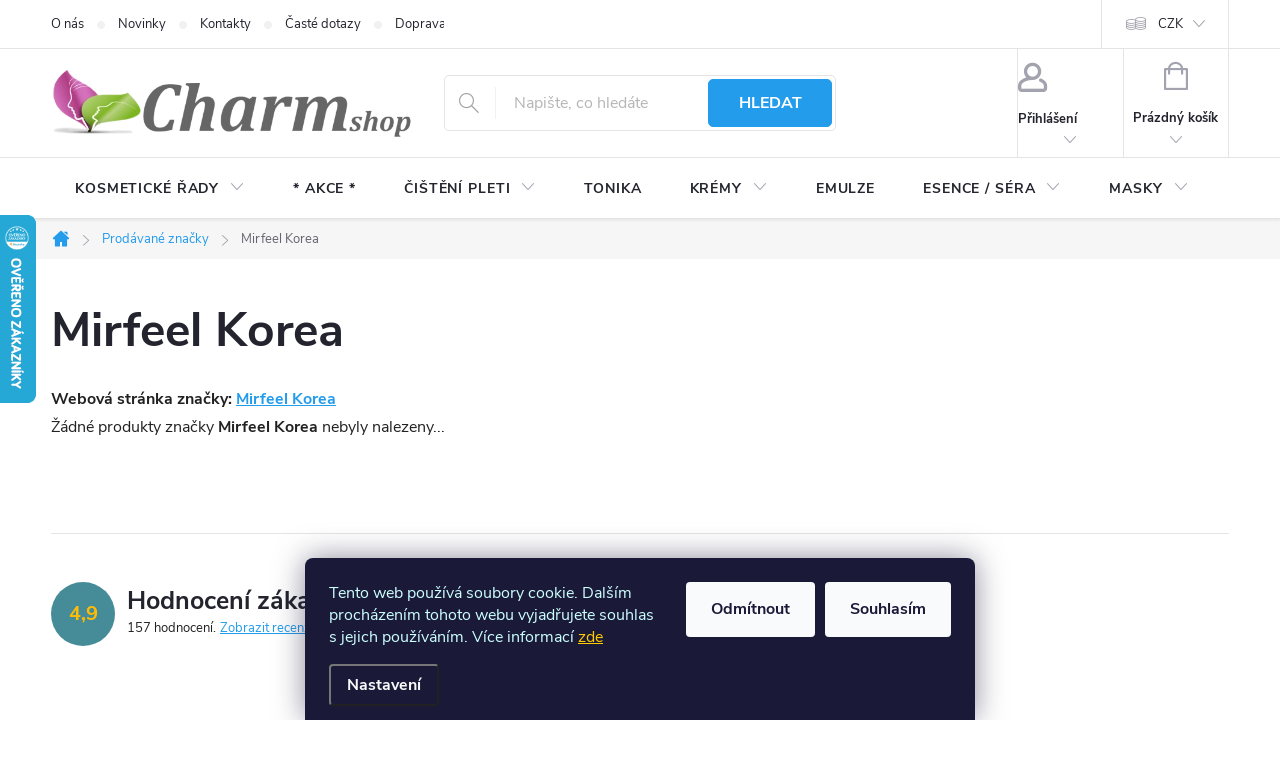

--- FILE ---
content_type: text/html; charset=utf-8
request_url: https://www.charm-shop.cz/znacka/mirfeel-korea/
body_size: 29685
content:
<!doctype html><html lang="cs" dir="ltr" class="header-background-light external-fonts-loaded"><head><meta charset="utf-8" /><meta name="viewport" content="width=device-width,initial-scale=1" /><title>Mirfeel Korea | Charm-shop.cz</title><link rel="preconnect" href="https://cdn.myshoptet.com" /><link rel="dns-prefetch" href="https://cdn.myshoptet.com" /><link rel="preload" href="https://cdn.myshoptet.com/prj/dist/master/cms/libs/jquery/jquery-1.11.3.min.js" as="script" /><link href="https://cdn.myshoptet.com/prj/dist/master/cms/templates/frontend_templates/shared/css/font-face/open-sans.css" rel="stylesheet"><script>
dataLayer = [];
dataLayer.push({'shoptet' : {
    "pageId": -24,
    "pageType": "article",
    "currency": "CZK",
    "currencyInfo": {
        "decimalSeparator": ",",
        "exchangeRate": 1,
        "priceDecimalPlaces": 0,
        "symbol": "K\u010d",
        "symbolLeft": 0,
        "thousandSeparator": " "
    },
    "language": "cs",
    "projectId": 87674,
    "cartInfo": {
        "id": null,
        "freeShipping": false,
        "freeShippingFrom": 2300,
        "leftToFreeGift": {
            "formattedPrice": "800 K\u010d",
            "priceLeft": 800
        },
        "freeGift": false,
        "leftToFreeShipping": {
            "priceLeft": 2300,
            "dependOnRegion": 0,
            "formattedPrice": "2 300 K\u010d"
        },
        "discountCoupon": [],
        "getNoBillingShippingPrice": {
            "withoutVat": 0,
            "vat": 0,
            "withVat": 0
        },
        "cartItems": [],
        "taxMode": "ORDINARY"
    },
    "cart": [],
    "customer": {
        "priceRatio": 1,
        "priceListId": 1,
        "groupId": null,
        "registered": false,
        "mainAccount": false
    }
}});
dataLayer.push({'cookie_consent' : {
    "marketing": "denied",
    "analytics": "denied"
}});
document.addEventListener('DOMContentLoaded', function() {
    shoptet.consent.onAccept(function(agreements) {
        if (agreements.length == 0) {
            return;
        }
        dataLayer.push({
            'cookie_consent' : {
                'marketing' : (agreements.includes(shoptet.config.cookiesConsentOptPersonalisation)
                    ? 'granted' : 'denied'),
                'analytics': (agreements.includes(shoptet.config.cookiesConsentOptAnalytics)
                    ? 'granted' : 'denied')
            },
            'event': 'cookie_consent'
        });
    });
});
</script>

<!-- Google Tag Manager -->
<script>(function(w,d,s,l,i){w[l]=w[l]||[];w[l].push({'gtm.start':
new Date().getTime(),event:'gtm.js'});var f=d.getElementsByTagName(s)[0],
j=d.createElement(s),dl=l!='dataLayer'?'&l='+l:'';j.async=true;j.src=
'https://www.googletagmanager.com/gtm.js?id='+i+dl;f.parentNode.insertBefore(j,f);
})(window,document,'script','dataLayer','GTM-KN3LF93');</script>
<!-- End Google Tag Manager -->

<meta property="og:type" content="website"><meta property="og:site_name" content="charm-shop.cz"><meta property="og:url" content="https://www.charm-shop.cz/znacka/mirfeel-korea/"><meta property="og:title" content="Mirfeel Korea | Charm-shop.cz"><meta name="author" content="Charm-shop.cz"><meta name="web_author" content="Shoptet.cz"><meta name="dcterms.rightsHolder" content="www.charm-shop.cz"><meta name="robots" content="index,follow"><meta property="og:image" content="https://cdn.myshoptet.com/usr/www.charm-shop.cz/user/front_images/ogImage/hp.jpg?t=1770051224"><meta property="og:description" content="Korejský výrobce přírodní kosmetiky"><meta name="description" content="Korejský výrobce přírodní kosmetiky"><meta name="google-site-verification" content="-CNVh0xDCLN_xM1rER1RqjEB58MlRsO9dkdIAHo7c6s"><style>:root {--color-primary: #239ceb;--color-primary-h: 204;--color-primary-s: 83%;--color-primary-l: 53%;--color-primary-hover: #1997e5;--color-primary-hover-h: 203;--color-primary-hover-s: 80%;--color-primary-hover-l: 50%;--color-secondary: #468c98;--color-secondary-h: 189;--color-secondary-s: 37%;--color-secondary-l: 44%;--color-secondary-hover: #3b7580;--color-secondary-hover-h: 190;--color-secondary-hover-s: 37%;--color-secondary-hover-l: 37%;--color-tertiary: #ffc807;--color-tertiary-h: 47;--color-tertiary-s: 100%;--color-tertiary-l: 51%;--color-tertiary-hover: #ffbb00;--color-tertiary-hover-h: 44;--color-tertiary-hover-s: 100%;--color-tertiary-hover-l: 50%;--color-header-background: #ffffff;--template-font: "Open Sans";--template-headings-font: "Open Sans";--header-background-url: url("[data-uri]");--cookies-notice-background: #1A1937;--cookies-notice-color: #F8FAFB;--cookies-notice-button-hover: #f5f5f5;--cookies-notice-link-hover: #27263f;--templates-update-management-preview-mode-content: "Náhled aktualizací šablony je aktivní pro váš prohlížeč."}</style>
    <script>var shoptet = shoptet || {};</script>
    <script src="https://cdn.myshoptet.com/prj/dist/master/shop/dist/main-3g-header.js.27c4444ba5dd6be3416d.js"></script>
<!-- User include --><!-- service 776(417) html code header -->
<link type="text/css" rel="stylesheet" media="all"  href="https://cdn.myshoptet.com/usr/paxio.myshoptet.com/user/documents/blank/style.css?v1602547"/>
<link href="https://cdn.myshoptet.com/prj/dist/master/shop/dist/font-shoptet-11.css.62c94c7785ff2cea73b2.css" rel="stylesheet">
<link href="https://cdn.myshoptet.com/usr/paxio.myshoptet.com/user/documents/blank/ikony.css?v9" rel="stylesheet">
<link type="text/css" rel="stylesheet" media="screen"  href="https://cdn.myshoptet.com/usr/paxio.myshoptet.com/user/documents/blank/preklady.css?v27" />
<link rel="stylesheet" href="https://cdn.myshoptet.com/usr/paxio.myshoptet.com/user/documents/blank/Slider/slick.css" />
<link rel="stylesheet" href="https://cdn.myshoptet.com/usr/paxio.myshoptet.com/user/documents/blank/Slider/slick-theme.css?v4" />
<link rel="stylesheet" href="https://cdn.myshoptet.com/usr/paxio.myshoptet.com/user/documents/blank/Slider/slick-classic.css?v3" />

<!-- api 422(76) html code header -->
<link rel="stylesheet" href="https://cdn.myshoptet.com/usr/api2.dklab.cz/user/documents/_doplnky/odpocet/87674/1431/87674_1431.css" type="text/css" /><style>
        :root {            
            --dklab-countdown-category-text-color: #FFFFFF;
            --dklab-countdown-detail-text-color: #FFFFFF;
            --dklab-countdown-background-lower-color: #23D7FF;
            --dklab-countdown-background-upper-color: #165AA3;
            --dklab-countdown-background-lower-color-detail: #23D7FF;
            --dklab-countdown-background-upper-color-detail: #165AA3;
            --dklab-countdown-carousel-text-color: #575757;            
            --dklab-countdown-radius: 5px;
            --dklab-countdown-carousel-background-color: #FFD6D6;
        }
        </style>
<!-- api 426(80) html code header -->
<link rel="stylesheet" href="https://cdn.myshoptet.com/usr/api2.dklab.cz/user/documents/_doplnky/navstivene/87674/50/87674_50.css" type="text/css" /><style> :root { --dklab-lastvisited-background-color: #FFFFFF; } </style>
<!-- api 608(256) html code header -->
<link rel="stylesheet" href="https://cdn.myshoptet.com/usr/api2.dklab.cz/user/documents/_doplnky/bannery/87674/2033/87674_2033.css" type="text/css" /><style>
        :root {
            --dklab-bannery-b-hp-padding: 10px;
            --dklab-bannery-b-hp-box-padding: 0px;
            --dklab-bannery-b-hp-big-screen: 33.333%;
            --dklab-bannery-b-hp-medium-screen: 33.333%;
            --dklab-bannery-b-hp-small-screen: 33.333%;
            --dklab-bannery-b-hp-tablet-screen: 33.333%;
            --dklab-bannery-b-hp-mobile-screen: 50%;

            --dklab-bannery-i-hp-icon-color: #08A6FF;
            --dklab-bannery-i-hp-color: #000000;
            --dklab-bannery-i-hp-background: #FFFFFF;            
            
            --dklab-bannery-i-d-icon-color: #000000;
            --dklab-bannery-i-d-color: #000000;
            --dklab-bannery-i-d-background: #FFFFFF;


            --dklab-bannery-i-hp-w-big-screen: 4;
            --dklab-bannery-i-hp-w-medium-screen: 4;
            --dklab-bannery-i-hp-w-small-screen: 4;
            --dklab-bannery-i-hp-w-tablet-screen: 4;
            --dklab-bannery-i-hp-w-mobile-screen: 2;
            
            --dklab-bannery-i-d-w-big-screen: 4;
            --dklab-bannery-i-d-w-medium-screen: 4;
            --dklab-bannery-i-d-w-small-screen: 4;
            --dklab-bannery-i-d-w-tablet-screen: 4;
            --dklab-bannery-i-d-w-mobile-screen: 2;

        }</style>
<!-- api 609(257) html code header -->
<link rel="stylesheet" href="https://cdn.myshoptet.com/usr/api2.dklab.cz/user/documents/_doplnky/slider/87674/47/87674_47.css" type="text/css" /><style>
        :root {
        --dklab-slider-color-arrow: #000000;
        --dklab-slider-color-hp-dot: #0080BA;
        --dklab-slider-color-hp-dot-active: #BFBFBF;
        --dklab-slider-color-l-dot: #A4A4A4;
        --dklab-slider-color-l-dot-active: #000000;
        --dklab-slider-color-c-dot: #D9D9D9;
        --dklab-slider-color-c-dot-active: #000000;
        --dklab-slider-color-c-arrow: #000000;
        --dklab-slider-color-d-dot: #A4A4A4;
        --dklab-slider-color-d-dot-active: #000000;

        }</style>
<!-- api 706(352) html code header -->
<link rel="stylesheet" href="https://cdn.myshoptet.com/usr/api2.dklab.cz/user/documents/_doplnky/zalozky/87674/797/87674_797.css" type="text/css" /><style>
        :root {
            
        }
        </style>
<!-- api 1556(1155) html code header -->
<script>
    var shoptetakCopyDisableSettings={"rightClick":true,"textCopy":true,"imgCopy":true,"adminDisable":true,"productsTitlesDisable":false,"categoryDisable":false,"pagesDisable":true,"urlAddressOne":"https:\/\/www.charm-shop.cz\/clanky\/kontakty\/","urlAddressTwo":"","urlAddressThree":"","urlAddressFour":"","urlAddressFive":""};

    const rootCopy = document.documentElement;
</script>

<!-- service 450(104) html code header -->
<link href="https://cdn.myshoptet.com/usr/252557.myshoptet.com/user/documents/news-box-plus/Classic.css?v12" rel="stylesheet" />
<!-- service 553(201) html code header -->
<script src="https://shoptet.platimpak.cz/front/frontAction.js" 
onload="dispatchFrontAction('Classic', 'shoptet.platimpak.cz')"></script>


<!-- service 608(256) html code header -->
<link rel="stylesheet" href="https://cdn.myshoptet.com/usr/api.dklab.cz/user/documents/fontawesome/css/all.css?v=1.02" type="text/css" />
<!-- service 1228(847) html code header -->
<link 
rel="stylesheet" 
href="https://cdn.myshoptet.com/usr/dmartini.myshoptet.com/user/documents/upload/dmartini/shop_rating/shop_rating.min.css?140"
data-author="Dominik Martini" 
data-author-web="dmartini.cz">
<!-- service 1556(1155) html code header -->
<link rel="stylesheet" href="https://cdn.myshoptet.com/usr/shoptet.tomashlad.eu/user/documents/extras/copy-disable/screen.css?v=7">
<!-- service 1673(1258) html code header -->
<link 
rel="stylesheet" 
href="https://cdn.myshoptet.com/usr/dmartini.myshoptet.com/user/documents/upload/dmartini/product_rating/product_rating.min.css?90"
data-author="Dominik Martini" 
data-author-web="dmartini.cz">
<!-- service 421(75) html code header -->
<style>
body:not(.template-07):not(.template-09):not(.template-10):not(.template-11):not(.template-12):not(.template-13):not(.template-14) #return-to-top i::before {content: 'a';}
#return-to-top i:before {content: '\e911';}
#return-to-top {
z-index: 99999999;
    position: fixed;
    bottom: 45px;
    right: 20px;
background: rgba(0, 0, 0, 0.7);
    width: 50px;
    height: 50px;
    display: block;
    text-decoration: none;
    -webkit-border-radius: 35px;
    -moz-border-radius: 35px;
    border-radius: 35px;
    display: none;
    -webkit-transition: all 0.3s linear;
    -moz-transition: all 0.3s ease;
    -ms-transition: all 0.3s ease;
    -o-transition: all 0.3s ease;
    transition: all 0.3s ease;
}
#return-to-top i {color: #fff;margin: -10px 0 0 -10px;position: relative;left: 50%;top: 50%;font-size: 19px;-webkit-transition: all 0.3s ease;-moz-transition: all 0.3s ease;-ms-transition: all 0.3s ease;-o-transition: all 0.3s ease;transition: all 0.3s ease;height: 20px;width: 20px;text-align: center;display: block;font-style: normal;}
#return-to-top:hover {
    background: rgba(0, 0, 0, 0.9);
}
#return-to-top:hover i {
    color: #fff;
}
.icon-chevron-up::before {
font-weight: bold;
}
.ordering-process #return-to-top{display: none !important;}
</style>
<!-- service 609(257) html code header -->
<link rel="stylesheet" href="https://cdn.myshoptet.com/usr/api2.dklab.cz/user/documents/css/swiper-bundle.min.css?v=1" />
<!--
<link rel="stylesheet" href="https://cdn.myshoptet.com/usr/api.dklab.cz/user/documents/_doplnky/lightslider/dist/css/lightslider.css?v=5" />
<link rel="stylesheet" href="https://cdn.myshoptet.com/usr/api.dklab.cz/user/documents/_doplnky/sliderplus/src/style.css?v=66" type="text/css" />
<link rel="stylesheet" href="https://cdn.myshoptet.com/usr/api.dklab.cz/user/documents/_doplnky/sliderplus/src/style_fix.css?v=38" type="text/css" />
<style type="text/css">
.dklabSliderplusCarousel.dklabSliderplus-moderni-tmavy .extended-banner-link:hover, .dklabSliderplusCarousel.dklabSliderplus-moderni-svetly .extended-banner-link:hover,
.dklabSliderplusCarousel.dklabSliderplus-box-tmavy .extended-banner-link, .dklabSliderplusCarousel.dklabSliderplus-box-svetly .extended-banner-link{
  background: #239ceb;
}
</style>
-->

<!-- service 708(354) html code header -->
<link href="https://cdn.myshoptet.com/usr/302565.myshoptet.com/user/documents/assets/gifts/fv-studio-app-gifts.css?25.4.29" rel="stylesheet">
<link href="https://cdn.myshoptet.com/usr/302565.myshoptet.com/user/documents/assets/gifts/fv-studio-app-gifts.Classic.css?25.4.29" rel="stylesheet">

<style>
.ordering-process.id--9 [id~=free-gift-wrapper] ul li:hover,
.ordering-process.id--9 [class~=free-gifts-wrapper] ul li:hover,
.content-window.cart-window [class~=free-gifts-wrapper] ul li:hover {
    border-color: #239ceb;
}

.ordering-process.id--9 [id~=free-gift-wrapper] ul li:not(.hidden-colorbox-visible),
.ordering-process.id--9 [class~=free-gifts-wrapper] ul li.active,
.content-window.cart-window [class~=free-gifts-wrapper] ul li.active {
    border-color: #239ceb;
    border-width: 2px;
}

.fvstudio-delivery-info-single-gift {
border-color: #239ceb;
}

</style>
<!-- project html code header -->
<!-- ÚPRAVA VELIKOSTI LOGA V HLAVIČCE - ČÍSLICE UDÁVÁ VÝŠKU LOGA V PIXELECH -->
<style> 
#header .site-name a img {max-height: 140px;}
</style>

<!-- TLAČÍTKA SE ZAOBALENÝMI ROHY -->
<style> 
.btn:not(.cart-count), .compact-form .form-control, .pagination > a, .pagination > strong, a.login-btn{border-radius: 5px;}
</style>

<!-- TRVALÉ ZOBRAZENÍ POLE PRO SLEVOVÝ KUPON -->
<style>
.discount-coupon:not(.uplatneno) form {display: block;margin-top: 0;}
.kupon-odkaz{display: none;}
</style>

<!-- PŘÍZNAK NOVINKA -->
<style> 
.flag.flag-new {background-color: #11C830;}
</style>

<!-- Barva příznaku Akce -->
<style type="text/css">
 .flag.flag-action { background-color: #e60000; }
  .desktop #fvStudio-component-topproduct .fvsctp-default>div {padding: 30px 15px;}
  .desktop #fvStudio-component-topproduct .fvsctp-default .fvsctp-right .fvsctp-img {flex-basis: 45%;}
  .desktop #fvStudio-component-topproduct .fvsctp-default .fvsctp-right {align-items: initial;}
</style>

<style type="text/css">
.flags-extra .flag .price-standard,
.flags-extra .flag .price-save { font-size: 11px; }
.flags-extra .flag { width: 75px; height: 55px; }
.free-gifts-img>img {width: 100px;}
.latest-contribution-image img {border-radius: 0;}
</style>

<style type="text/css">
#footer .custom-footer {
      padding-left: 0px !important;
}
.basic-description {width: 100%;padding-right: 0;}
.extended-description {width: 100%; padding-left: 0;}
#productsAlternative{display: block;opacity: 1;}
#productsAlternative::before{content: "Podobné produkty"; font-size: 20px; color: #666; display: block; margin: 20px 0 15px 0;}
#productsAlternative .p .price{margin-bottom: 8px;}
.products-related .product .p{height: auto !important;}
.products-related, #productsAlternative, .products-related-header {padding: 0 20px;}
body, p, li, #filters h4, .filter-label {color: #222 !important;}
.subcategories li a {color: #222;}
.products-related .p .p-desc, .products-related .p .availability {display: block;}
.p-info-wrapper .price-additional, .p-info-wrapper .price-standard, .p-info-wrapper .price-save {font-size: 18px;}
.p-info-wrapper .price-standard span{color: #666;}
.detail-parameters th {color: #222;}
.extended-description .detail-parameters tr{background-color: #f7f7f7;}
.extended-description .detail-parameters tr:nth-child(2n){background-color: #fff;}
.extended-description .detail-parameters td, .extended-description .detail-parameters th{padding: 7px 15px !important;}
.extended-description .detail-parameters {width: 100%;}
.welcome div, .welcome h1{max-width: none;}
.homepage-box.welcome-wrapper{border: 0; background-color: #fff;}
</style>

<!-- Google tag (gtag.js) -->
<script async src="https://www.googletagmanager.com/gtag/js?id=UA-59218492-1">
</script>
<script>
  window.dataLayer = window.dataLayer || [];
  function gtag(){dataLayer.push(arguments);}
  gtag('js', new Date());
  gtag('config', 'UA-59218492-1');
</script> 

<!-- Google tag (gtag.js) -->
<script async src="https://www.googletagmanager.com/gtag/js?id=G-ZB8CSQ31MR"></script>
<script>
  window.dataLayer = window.dataLayer || [];
  function gtag(){dataLayer.push(arguments);}
  gtag('js', new Date());
  gtag('config', 'G-ZB8CSQ31MR');
</script>

<!-- Event snippet for Nákup na e-shopu conversion page -->
<script>
  gtag('event', 'conversion', {
      'send_to': 'AW-10846190053/g2ySCL-L7qEZEOXz7rMo',
      'transaction_id': ''
  });
</script>

<!-- Pixel Code for https://notifikacka.cz/ -->
<script async src="https://notifikacka.cz/pixel/fbjszgv95kqhjlltn5rdt7d20ixyoqlp"></script>
<!-- END Pixel Code -->

<meta name="facebook-domain-verification" content="ivci8fyq3rekrvpb5s29gn73ujgatz" />

<style data-addon="Hodnocení produktů+" data-author="Dominik Martini">
    .type-detail #content #ratingTab .votes-wrap .vote-wrap:not(.admin-response .vote-wrap) {
      background-color: #f0f8ff !important;
      border: 1px solid #66c3da !important;
      border-radius: 8px !important;
    }
    #ratingTab .loadMore__button {
      background-color: #cb2d3e !important;
      color: #ffffff !important;
      border-radius: 8px !important;
    }
    #ratingTab .loadMore__button:hover {
      background-color: #666666 !important;
      color: #ffffff !important;
    }
    .stars .star.is-active:hover, .stars .star.star-half:before, .stars .star.star-on:before, .icon-starHalf-before, .icon-starOn-before, .product-ratings .icon-starOff-before:hover, .product-ratings .star-off:hover, .star.star-half, .star.star-on, .rate-average,
    .tursky-apollo .rate-wrapper.unveil-wrapper .rate-list .stars span.star-off::before {
        color: #ffbc05 !important;
    }
</style> 

<!-- /User include --><link rel="shortcut icon" href="/favicon.ico" type="image/x-icon" /><link rel="canonical" href="https://www.charm-shop.cz/znacka/mirfeel-korea/" />    <script>
        var _hwq = _hwq || [];
        _hwq.push(['setKey', '026A783694773FE07C9486A29A5CD248']);
        _hwq.push(['setTopPos', '150']);
        _hwq.push(['showWidget', '21']);
        (function() {
            var ho = document.createElement('script');
            ho.src = 'https://cz.im9.cz/direct/i/gjs.php?n=wdgt&sak=026A783694773FE07C9486A29A5CD248';
            var s = document.getElementsByTagName('script')[0]; s.parentNode.insertBefore(ho, s);
        })();
    </script>
    <!-- Global site tag (gtag.js) - Google Analytics -->
    <script async src="https://www.googletagmanager.com/gtag/js?id=G-ZB8CSQ31MR"></script>
    <script>
        
        window.dataLayer = window.dataLayer || [];
        function gtag(){dataLayer.push(arguments);}
        

                    console.debug('default consent data');

            gtag('consent', 'default', {"ad_storage":"denied","analytics_storage":"denied","ad_user_data":"denied","ad_personalization":"denied","wait_for_update":500});
            dataLayer.push({
                'event': 'default_consent'
            });
        
        gtag('js', new Date());

        
                gtag('config', 'G-ZB8CSQ31MR', {"groups":"GA4","send_page_view":false,"content_group":"article","currency":"CZK","page_language":"cs"});
        
                gtag('config', 'AW-942808077', {"allow_enhanced_conversions":true});
        
        
        
        
        
                    gtag('event', 'page_view', {"send_to":"GA4","page_language":"cs","content_group":"article","currency":"CZK"});
        
        
        
        
        
        
        
        
        
        
        
        
        
        document.addEventListener('DOMContentLoaded', function() {
            if (typeof shoptet.tracking !== 'undefined') {
                for (var id in shoptet.tracking.bannersList) {
                    gtag('event', 'view_promotion', {
                        "send_to": "UA",
                        "promotions": [
                            {
                                "id": shoptet.tracking.bannersList[id].id,
                                "name": shoptet.tracking.bannersList[id].name,
                                "position": shoptet.tracking.bannersList[id].position
                            }
                        ]
                    });
                }
            }

            shoptet.consent.onAccept(function(agreements) {
                if (agreements.length !== 0) {
                    console.debug('gtag consent accept');
                    var gtagConsentPayload =  {
                        'ad_storage': agreements.includes(shoptet.config.cookiesConsentOptPersonalisation)
                            ? 'granted' : 'denied',
                        'analytics_storage': agreements.includes(shoptet.config.cookiesConsentOptAnalytics)
                            ? 'granted' : 'denied',
                                                                                                'ad_user_data': agreements.includes(shoptet.config.cookiesConsentOptPersonalisation)
                            ? 'granted' : 'denied',
                        'ad_personalization': agreements.includes(shoptet.config.cookiesConsentOptPersonalisation)
                            ? 'granted' : 'denied',
                        };
                    console.debug('update consent data', gtagConsentPayload);
                    gtag('consent', 'update', gtagConsentPayload);
                    dataLayer.push(
                        { 'event': 'update_consent' }
                    );
                }
            });
        });
    </script>
</head><body class="desktop id--24 in-znacka template-11 type-manufacturer-detail multiple-columns-body columns-3 blank-mode blank-mode-css ums_forms_redesign--off ums_a11y_category_page--on ums_discussion_rating_forms--off ums_flags_display_unification--on ums_a11y_login--on mobile-header-version-0">
        <div id="fb-root"></div>
        <script>
            window.fbAsyncInit = function() {
                FB.init({
                    autoLogAppEvents : true,
                    xfbml            : true,
                    version          : 'v24.0'
                });
            };
        </script>
        <script async defer crossorigin="anonymous" src="https://connect.facebook.net/cs_CZ/sdk.js#xfbml=1&version=v24.0"></script>
<!-- Google Tag Manager (noscript) -->
<noscript><iframe src="https://www.googletagmanager.com/ns.html?id=GTM-KN3LF93"
height="0" width="0" style="display:none;visibility:hidden"></iframe></noscript>
<!-- End Google Tag Manager (noscript) -->

    <div class="siteCookies siteCookies--bottom siteCookies--dark js-siteCookies" role="dialog" data-testid="cookiesPopup" data-nosnippet>
        <div class="siteCookies__form">
            <div class="siteCookies__content">
                <div class="siteCookies__text">
                    <span style="color: #ccffff;">Tento web používá soubory cookie. Dalším procházením tohoto webu vyjadřujete souhlas s jejich používáním. Více informací</span> <span style="color: #ffcc00;"><a href="https://87674.myshoptet.com/podminky-ochrany-osobnich-udaju/" target="\" style="color: #ffcc00;">zde</a></span>
                </div>
                <p class="siteCookies__links">
                    <button class="siteCookies__link js-cookies-settings" aria-label="Nastavení cookies" data-testid="cookiesSettings">Nastavení</button>
                </p>
            </div>
            <div class="siteCookies__buttonWrap">
                                    <button class="siteCookies__button js-cookiesConsentSubmit" value="reject" aria-label="Odmítnout cookies" data-testid="buttonCookiesReject">Odmítnout</button>
                                <button class="siteCookies__button js-cookiesConsentSubmit" value="all" aria-label="Přijmout cookies" data-testid="buttonCookiesAccept">Souhlasím</button>
            </div>
        </div>
        <script>
            document.addEventListener("DOMContentLoaded", () => {
                const siteCookies = document.querySelector('.js-siteCookies');
                document.addEventListener("scroll", shoptet.common.throttle(() => {
                    const st = document.documentElement.scrollTop;
                    if (st > 1) {
                        siteCookies.classList.add('siteCookies--scrolled');
                    } else {
                        siteCookies.classList.remove('siteCookies--scrolled');
                    }
                }, 100));
            });
        </script>
    </div>
<a href="#content" class="skip-link sr-only">Přejít na obsah</a><div class="overall-wrapper"><div class="user-action"><div class="container">
    <div class="user-action-in">
                    <div id="login" class="user-action-login popup-widget login-widget" role="dialog" aria-labelledby="loginHeading">
        <div class="popup-widget-inner">
                            <h2 id="loginHeading">Přihlášení k vašemu účtu</h2><div id="customerLogin"><form action="/action/Customer/Login/" method="post" id="formLoginIncluded" class="csrf-enabled formLogin" data-testid="formLogin"><input type="hidden" name="referer" value="" /><div class="form-group"><div class="input-wrapper email js-validated-element-wrapper no-label"><input type="email" name="email" class="form-control" autofocus placeholder="E-mailová adresa (např. jan@novak.cz)" data-testid="inputEmail" autocomplete="email" required /></div></div><div class="form-group"><div class="input-wrapper password js-validated-element-wrapper no-label"><input type="password" name="password" class="form-control" placeholder="Heslo" data-testid="inputPassword" autocomplete="current-password" required /><span class="no-display">Nemůžete vyplnit toto pole</span><input type="text" name="surname" value="" class="no-display" /></div></div><div class="form-group"><div class="login-wrapper"><button type="submit" class="btn btn-secondary btn-text btn-login" data-testid="buttonSubmit">Přihlásit se</button><div class="password-helper"><a href="/registrace/" data-testid="signup" rel="nofollow">Nová registrace</a><a href="/klient/zapomenute-heslo/" rel="nofollow">Zapomenuté heslo</a></div></div></div><div class="social-login-buttons"><div class="social-login-buttons-divider"><span>nebo</span></div><div class="form-group"><a href="/action/Social/login/?provider=Facebook" class="login-btn facebook" rel="nofollow"><span class="login-facebook-icon"></span><strong>Přihlásit se přes Facebook</strong></a></div></div></form>
</div>                    </div>
    </div>

                            <div id="cart-widget" class="user-action-cart popup-widget cart-widget loader-wrapper" data-testid="popupCartWidget" role="dialog" aria-hidden="true">
    <div class="popup-widget-inner cart-widget-inner place-cart-here">
        <div class="loader-overlay">
            <div class="loader"></div>
        </div>
    </div>

    <div class="cart-widget-button">
        <a href="/kosik/" class="btn btn-conversion" id="continue-order-button" rel="nofollow" data-testid="buttonNextStep">Pokračovat do košíku</a>
    </div>
</div>
            </div>
</div>
</div><div class="top-navigation-bar" data-testid="topNavigationBar">

    <div class="container">

        <div class="top-navigation-contacts">
            <strong>Zákaznická podpora:</strong><a href="mailto:charm-shop@email.cz" class="project-email" data-testid="contactboxEmail"><span>charm-shop@email.cz</span></a>        </div>

                            <div class="top-navigation-menu">
                <div class="top-navigation-menu-trigger"></div>
                <ul class="top-navigation-bar-menu">
                                            <li class="top-navigation-menu-item-988">
                            <a href="/clanky/o-nas/">O nás</a>
                        </li>
                                            <li class="top-navigation-menu-item-682">
                            <a href="/rubriky/nase-novinky/">Novinky</a>
                        </li>
                                            <li class="top-navigation-menu-item-29">
                            <a href="/clanky/kontakty/">Kontakty</a>
                        </li>
                                            <li class="top-navigation-menu-item-878">
                            <a href="/clanky/caste-dotazy/">Časté dotazy</a>
                        </li>
                                            <li class="top-navigation-menu-item-2105">
                            <a href="/clanky/doprava-a-platba/">Doprava a platba</a>
                        </li>
                                            <li class="top-navigation-menu-item--51">
                            <a href="/clanky/hodnoceni-obchodu/">Hodnocení obchodu</a>
                        </li>
                                            <li class="top-navigation-menu-item-1671">
                            <a href="/clanky/obchodni-podminky/">Obchodní podmínky</a>
                        </li>
                                            <li class="top-navigation-menu-item-1665">
                            <a href="/clanky/podminky-ochrany-osobnich-udaju/">Ochrana osobních údajů </a>
                        </li>
                                    </ul>
                <ul class="top-navigation-bar-menu-helper"></ul>
            </div>
        
        <div class="top-navigation-tools top-navigation-tools--language">
            <div class="responsive-tools">
                <a href="#" class="toggle-window" data-target="search" aria-label="Hledat" data-testid="linkSearchIcon"></a>
                                                            <a href="#" class="toggle-window" data-target="login"></a>
                                                    <a href="#" class="toggle-window" data-target="navigation" aria-label="Menu" data-testid="hamburgerMenu"></a>
            </div>
                <div class="dropdown">
        <span>Ceny v:</span>
        <button id="topNavigationDropdown" type="button" data-toggle="dropdown" aria-haspopup="true" aria-expanded="false">
            CZK
            <span class="caret"></span>
        </button>
        <ul class="dropdown-menu" aria-labelledby="topNavigationDropdown"><li><a href="/action/Currency/changeCurrency/?currencyCode=CZK" rel="nofollow">CZK</a></li><li><a href="/action/Currency/changeCurrency/?currencyCode=EUR" rel="nofollow">EUR</a></li></ul>
    </div>
            <button class="top-nav-button top-nav-button-login toggle-window" type="button" data-target="login" aria-haspopup="dialog" aria-controls="login" aria-expanded="false" data-testid="signin"><span>Přihlášení</span></button>        </div>

    </div>

</div>
<header id="header"><div class="container navigation-wrapper">
    <div class="header-top">
        <div class="site-name-wrapper">
            <div class="site-name"><a href="/" data-testid="linkWebsiteLogo"><img src="https://cdn.myshoptet.com/usr/www.charm-shop.cz/user/logos/charm-shop_logo-1.png" alt="Charm-shop.cz" fetchpriority="low" /></a></div>        </div>
        <div class="search" itemscope itemtype="https://schema.org/WebSite">
            <meta itemprop="headline" content="Prodávané značky"/><meta itemprop="url" content="https://www.charm-shop.cz"/><meta itemprop="text" content="Korejský výrobce přírodní kosmetiky"/>            <form action="/action/ProductSearch/prepareString/" method="post"
    id="formSearchForm" class="search-form compact-form js-search-main"
    itemprop="potentialAction" itemscope itemtype="https://schema.org/SearchAction" data-testid="searchForm">
    <fieldset>
        <meta itemprop="target"
            content="https://www.charm-shop.cz/vyhledavani/?string={string}"/>
        <input type="hidden" name="language" value="cs"/>
        
            
<input
    type="search"
    name="string"
        class="query-input form-control search-input js-search-input"
    placeholder="Napište, co hledáte"
    autocomplete="off"
    required
    itemprop="query-input"
    aria-label="Vyhledávání"
    data-testid="searchInput"
>
            <button type="submit" class="btn btn-default" data-testid="searchBtn">Hledat</button>
        
    </fieldset>
</form>
        </div>
        <div class="navigation-buttons">
                
    <a href="/kosik/" class="btn btn-icon toggle-window cart-count" data-target="cart" data-hover="true" data-redirect="true" data-testid="headerCart" rel="nofollow" aria-haspopup="dialog" aria-expanded="false" aria-controls="cart-widget">
        
                <span class="sr-only">Nákupní košík</span>
        
            <span class="cart-price visible-lg-inline-block" data-testid="headerCartPrice">
                                    Prázdný košík                            </span>
        
    
            </a>
        </div>
    </div>
    <nav id="navigation" aria-label="Hlavní menu" data-collapsible="true"><div class="navigation-in menu"><ul class="menu-level-1" role="menubar" data-testid="headerMenuItems"><li class="menu-item-689 ext" role="none"><a href="/kategorie/kosmeticke-rady/" data-testid="headerMenuItem" role="menuitem" aria-haspopup="true" aria-expanded="false"><b>KOSMETICKÉ ŘADY</b><span class="submenu-arrow"></span></a><ul class="menu-level-2" aria-label="KOSMETICKÉ ŘADY" tabindex="-1" role="menu"><li class="menu-item-6698 has-third-level" role="none"><a href="/kategorie/anjo/" class="menu-image" data-testid="headerMenuItem" tabindex="-1" aria-hidden="true"><img src="data:image/svg+xml,%3Csvg%20width%3D%22140%22%20height%3D%22100%22%20xmlns%3D%22http%3A%2F%2Fwww.w3.org%2F2000%2Fsvg%22%3E%3C%2Fsvg%3E" alt="" aria-hidden="true" width="140" height="100"  data-src="https://cdn.myshoptet.com/usr/www.charm-shop.cz/user/categories/thumb/anjo-logo.jpg" fetchpriority="low" /></a><div><a href="/kategorie/anjo/" data-testid="headerMenuItem" role="menuitem"><span>ANJO Professional</span></a>
                                                    <ul class="menu-level-3" role="menu">
                                                                    <li class="menu-item-6971" role="none">
                                        <a href="/kategorie/anjo-cisteni-pleti/" data-testid="headerMenuItem" role="menuitem">
                                            Čištění pleti</a>,                                    </li>
                                                                    <li class="menu-item-6701" role="none">
                                        <a href="/kategorie/anjo-pripravky-proti-vraskam/" data-testid="headerMenuItem" role="menuitem">
                                            Přípravky proti vráskám</a>,                                    </li>
                                                                    <li class="menu-item-6977" role="none">
                                        <a href="/kategorie/pripravky-z-konskeho-oleje/" data-testid="headerMenuItem" role="menuitem">
                                            Přípravky z koňského oleje</a>,                                    </li>
                                                                    <li class="menu-item-22494" role="none">
                                        <a href="/kategorie/anjo-noni-collagen/" data-testid="headerMenuItem" role="menuitem">
                                            Noni Collagen</a>                                    </li>
                                                            </ul>
                        </div></li><li class="menu-item-1067 has-third-level" role="none"><a href="/kategorie/arendi-cosmetics-co-ltd/" class="menu-image" data-testid="headerMenuItem" tabindex="-1" aria-hidden="true"><img src="data:image/svg+xml,%3Csvg%20width%3D%22140%22%20height%3D%22100%22%20xmlns%3D%22http%3A%2F%2Fwww.w3.org%2F2000%2Fsvg%22%3E%3C%2Fsvg%3E" alt="" aria-hidden="true" width="140" height="100"  data-src="https://cdn.myshoptet.com/usr/www.charm-shop.cz/user/categories/thumb/arendi-logo-180x140.png" fetchpriority="low" /></a><div><a href="/kategorie/arendi-cosmetics-co-ltd/" data-testid="headerMenuItem" role="menuitem"><span>ARENDI Cosmetics</span></a>
                                                    <ul class="menu-level-3" role="menu">
                                                                    <li class="menu-item-2144" role="none">
                                        <a href="/kategorie/korejska-kosmetika-arendi-ginkgo/" data-testid="headerMenuItem" role="menuitem">
                                            ARENDI Ginkgo</a>,                                    </li>
                                                                    <li class="menu-item-22449" role="none">
                                        <a href="/kategorie/arendi-aemong-fi/" data-testid="headerMenuItem" role="menuitem">
                                            ARENDI AEMONG FI</a>,                                    </li>
                                                                    <li class="menu-item-1070" role="none">
                                        <a href="/kategorie/arendi-vichion-fi/" data-testid="headerMenuItem" role="menuitem">
                                            ARENDI VICHION FI</a>                                    </li>
                                                            </ul>
                        </div></li><li class="menu-item-13593 has-third-level" role="none"><a href="/kategorie/beauugreen/" class="menu-image" data-testid="headerMenuItem" tabindex="-1" aria-hidden="true"><img src="data:image/svg+xml,%3Csvg%20width%3D%22140%22%20height%3D%22100%22%20xmlns%3D%22http%3A%2F%2Fwww.w3.org%2F2000%2Fsvg%22%3E%3C%2Fsvg%3E" alt="" aria-hidden="true" width="140" height="100"  data-src="https://cdn.myshoptet.com/usr/www.charm-shop.cz/user/categories/thumb/logo-beaugreen-300x130.png" fetchpriority="low" /></a><div><a href="/kategorie/beauugreen/" data-testid="headerMenuItem" role="menuitem"><span>BEAUUGREEN</span></a>
                                                    <ul class="menu-level-3" role="menu">
                                                                    <li class="menu-item-13596" role="none">
                                        <a href="/kategorie/beauugreen-ocni-masky/" data-testid="headerMenuItem" role="menuitem">
                                            Oční masky</a>                                    </li>
                                                            </ul>
                        </div></li><li class="menu-item-6707 has-third-level" role="none"><a href="/kategorie/bellmona/" class="menu-image" data-testid="headerMenuItem" tabindex="-1" aria-hidden="true"><img src="data:image/svg+xml,%3Csvg%20width%3D%22140%22%20height%3D%22100%22%20xmlns%3D%22http%3A%2F%2Fwww.w3.org%2F2000%2Fsvg%22%3E%3C%2Fsvg%3E" alt="" aria-hidden="true" width="140" height="100"  data-src="https://cdn.myshoptet.com/usr/www.charm-shop.cz/user/categories/thumb/bellmona-logo-11.png" fetchpriority="low" /></a><div><a href="/kategorie/bellmona/" data-testid="headerMenuItem" role="menuitem"><span>BELLMONA</span></a>
                                                    <ul class="menu-level-3" role="menu">
                                                                    <li class="menu-item-6716" role="none">
                                        <a href="/kategorie/bellmona-cisteni-odlicovani-tonizace-pleti/" data-testid="headerMenuItem" role="menuitem">
                                            Odličování, tonizace</a>,                                    </li>
                                                                    <li class="menu-item-6746" role="none">
                                        <a href="/kategorie/osetreni-zrale-pleti/" data-testid="headerMenuItem" role="menuitem">
                                            Ošetření zralé pleti</a>,                                    </li>
                                                                    <li class="menu-item-6734" role="none">
                                        <a href="/kategorie/kolagenove-osetreni/" data-testid="headerMenuItem" role="menuitem">
                                            Kolagenové ošetření</a>,                                    </li>
                                                                    <li class="menu-item-6743" role="none">
                                        <a href="/kategorie/osetreni-s-kmenovymi-bunkami/" data-testid="headerMenuItem" role="menuitem">
                                            Kmenové buňky</a>,                                    </li>
                                                                    <li class="menu-item-6995" role="none">
                                        <a href="/kategorie/bellmona-peptidove-osetreni/" data-testid="headerMenuItem" role="menuitem">
                                            Peptidové ošetření</a>                                    </li>
                                                            </ul>
                        </div></li><li class="menu-item-6752" role="none"><a href="/kategorie/deoproce-korea/" class="menu-image" data-testid="headerMenuItem" tabindex="-1" aria-hidden="true"><img src="data:image/svg+xml,%3Csvg%20width%3D%22140%22%20height%3D%22100%22%20xmlns%3D%22http%3A%2F%2Fwww.w3.org%2F2000%2Fsvg%22%3E%3C%2Fsvg%3E" alt="" aria-hidden="true" width="140" height="100"  data-src="https://cdn.myshoptet.com/usr/www.charm-shop.cz/user/categories/thumb/deoproce-logo11.png" fetchpriority="low" /></a><div><a href="/kategorie/deoproce-korea/" data-testid="headerMenuItem" role="menuitem"><span>DEOPROCE Korea</span></a>
                        </div></li><li class="menu-item-976 has-third-level" role="none"><a href="/kategorie/dermal-korea-co-ltd/" class="menu-image" data-testid="headerMenuItem" tabindex="-1" aria-hidden="true"><img src="data:image/svg+xml,%3Csvg%20width%3D%22140%22%20height%3D%22100%22%20xmlns%3D%22http%3A%2F%2Fwww.w3.org%2F2000%2Fsvg%22%3E%3C%2Fsvg%3E" alt="" aria-hidden="true" width="140" height="100"  data-src="https://cdn.myshoptet.com/usr/www.charm-shop.cz/user/categories/thumb/dermal-k3.png" fetchpriority="low" /></a><div><a href="/kategorie/dermal-korea-co-ltd/" data-testid="headerMenuItem" role="menuitem"><span>DERMAL Korea </span></a>
                                                    <ul class="menu-level-3" role="menu">
                                                                    <li class="menu-item-979" role="none">
                                        <a href="/kategorie/dermal-korea-eye-patch/" data-testid="headerMenuItem" role="menuitem">
                                            DERMAL Eye Patch</a>,                                    </li>
                                                                    <li class="menu-item-1275" role="none">
                                        <a href="/kategorie/dermal-korea-esencni-masky/" data-testid="headerMenuItem" role="menuitem">
                                            DERMAL esenční masky</a>,                                    </li>
                                                                    <li class="menu-item-2165" role="none">
                                        <a href="/kategorie/dermal-korea-superfood-mask/" data-testid="headerMenuItem" role="menuitem">
                                            DERMAL SuperFood Mask</a>                                    </li>
                                                            </ul>
                        </div></li><li class="menu-item-13599 has-third-level" role="none"><a href="/kategorie/grace-day/" class="menu-image" data-testid="headerMenuItem" tabindex="-1" aria-hidden="true"><img src="data:image/svg+xml,%3Csvg%20width%3D%22140%22%20height%3D%22100%22%20xmlns%3D%22http%3A%2F%2Fwww.w3.org%2F2000%2Fsvg%22%3E%3C%2Fsvg%3E" alt="" aria-hidden="true" width="140" height="100"  data-src="https://cdn.myshoptet.com/usr/www.charm-shop.cz/user/categories/thumb/grace-day-logo.jpg" fetchpriority="low" /></a><div><a href="/kategorie/grace-day/" data-testid="headerMenuItem" role="menuitem"><span>GRACE DAY</span></a>
                                                    <ul class="menu-level-3" role="menu">
                                                                    <li class="menu-item-13602" role="none">
                                        <a href="/kategorie/grace-day-retinol/" data-testid="headerMenuItem" role="menuitem">
                                            Grace Day Retinol</a>                                    </li>
                                                            </ul>
                        </div></li><li class="menu-item-871 has-third-level" role="none"><a href="/kategorie/kosmeticke-rady-charmzone/" class="menu-image" data-testid="headerMenuItem" tabindex="-1" aria-hidden="true"><img src="data:image/svg+xml,%3Csvg%20width%3D%22140%22%20height%3D%22100%22%20xmlns%3D%22http%3A%2F%2Fwww.w3.org%2F2000%2Fsvg%22%3E%3C%2Fsvg%3E" alt="" aria-hidden="true" width="140" height="100"  data-src="https://cdn.myshoptet.com/usr/www.charm-shop.cz/user/categories/thumb/charmzone-logo-c.jpg" fetchpriority="low" /></a><div><a href="/kategorie/kosmeticke-rady-charmzone/" data-testid="headerMenuItem" role="menuitem"><span>CHARMZONE </span></a>
                                                    <ul class="menu-level-3" role="menu">
                                                                    <li class="menu-item-6954" role="none">
                                        <a href="/kategorie/deage-gold-addition/" data-testid="headerMenuItem" role="menuitem">
                                            DeAGE Gold Addition</a>,                                    </li>
                                                                    <li class="menu-item-7056" role="none">
                                        <a href="/kategorie/charmzone-topnews-ge-ultimate/" data-testid="headerMenuItem" role="menuitem">
                                            TOPNEWS GE Ultimate</a>,                                    </li>
                                                                    <li class="menu-item-7018" role="none">
                                        <a href="/kategorie/charmzone-topclass/" data-testid="headerMenuItem" role="menuitem">
                                            TOPCLASS</a>,                                    </li>
                                                                    <li class="menu-item-7032" role="none">
                                        <a href="/kategorie/charm-in-cell-ritual/" data-testid="headerMenuItem" role="menuitem">
                                            Charm In Cell Ritual</a>,                                    </li>
                                                                    <li class="menu-item-7128" role="none">
                                        <a href="/kategorie/charmzone-doprodej/" data-testid="headerMenuItem" role="menuitem">
                                            DOPRODEJ</a>                                    </li>
                                                            </ul>
                        </div></li><li class="menu-item-6889 has-third-level" role="none"><a href="/kategorie/christian-dean/" class="menu-image" data-testid="headerMenuItem" tabindex="-1" aria-hidden="true"><img src="data:image/svg+xml,%3Csvg%20width%3D%22140%22%20height%3D%22100%22%20xmlns%3D%22http%3A%2F%2Fwww.w3.org%2F2000%2Fsvg%22%3E%3C%2Fsvg%3E" alt="" aria-hidden="true" width="140" height="100"  data-src="https://cdn.myshoptet.com/usr/www.charm-shop.cz/user/categories/thumb/christian-dean-logo-160.jpg" fetchpriority="low" /></a><div><a href="/kategorie/christian-dean/" data-testid="headerMenuItem" role="menuitem"><span>Christian Dean</span></a>
                                                    <ul class="menu-level-3" role="menu">
                                                                    <li class="menu-item-6892" role="none">
                                        <a href="/kategorie/24k-gold-snail-luxury-cream/" data-testid="headerMenuItem" role="menuitem">
                                            24k Gold &amp; Snail Cream</a>,                                    </li>
                                                                    <li class="menu-item-6895" role="none">
                                        <a href="/kategorie/christian-dean-kremy-na-ruce/" data-testid="headerMenuItem" role="menuitem">
                                            Krémy na ruce</a>                                    </li>
                                                            </ul>
                        </div></li><li class="menu-item-2156 has-third-level" role="none"><a href="/kategorie/mijin-cosmetics/" class="menu-image" data-testid="headerMenuItem" tabindex="-1" aria-hidden="true"><img src="data:image/svg+xml,%3Csvg%20width%3D%22140%22%20height%3D%22100%22%20xmlns%3D%22http%3A%2F%2Fwww.w3.org%2F2000%2Fsvg%22%3E%3C%2Fsvg%3E" alt="" aria-hidden="true" width="140" height="100"  data-src="https://cdn.myshoptet.com/usr/www.charm-shop.cz/user/categories/thumb/mj-logo-140x70.jpg" fetchpriority="low" /></a><div><a href="/kategorie/mijin-cosmetics/" data-testid="headerMenuItem" role="menuitem"><span>MIJIN Cosmetics</span></a>
                                                    <ul class="menu-level-3" role="menu">
                                                                    <li class="menu-item-2159" role="none">
                                        <a href="/kategorie/mj-care-pletove-masky/" data-testid="headerMenuItem" role="menuitem">
                                            MJ CARE Pleťové masky</a>                                    </li>
                                                            </ul>
                        </div></li><li class="menu-item-7086" role="none"><a href="/kategorie/kg-lab-co-ltd/" class="menu-image" data-testid="headerMenuItem" tabindex="-1" aria-hidden="true"><img src="data:image/svg+xml,%3Csvg%20width%3D%22140%22%20height%3D%22100%22%20xmlns%3D%22http%3A%2F%2Fwww.w3.org%2F2000%2Fsvg%22%3E%3C%2Fsvg%3E" alt="" aria-hidden="true" width="140" height="100"  data-src="https://cdn.myshoptet.com/usr/www.charm-shop.cz/user/categories/thumb/kglab-logo.png" fetchpriority="low" /></a><div><a href="/kategorie/kg-lab-co-ltd/" data-testid="headerMenuItem" role="menuitem"><span>KG Lab Co., Ltd</span></a>
                        </div></li><li class="menu-item-1076 has-third-level" role="none"><a href="/kategorie/kjma-korea/" class="menu-image" data-testid="headerMenuItem" tabindex="-1" aria-hidden="true"><img src="data:image/svg+xml,%3Csvg%20width%3D%22140%22%20height%3D%22100%22%20xmlns%3D%22http%3A%2F%2Fwww.w3.org%2F2000%2Fsvg%22%3E%3C%2Fsvg%3E" alt="" aria-hidden="true" width="140" height="100"  data-src="https://cdn.myshoptet.com/usr/www.charm-shop.cz/user/categories/thumb/logo_800x.jpg" fetchpriority="low" /></a><div><a href="/kategorie/kjma-korea/" data-testid="headerMenuItem" role="menuitem"><span>KJM Aloe Korea</span></a>
                                                    <ul class="menu-level-3" role="menu">
                                                                    <li class="menu-item-2132" role="none">
                                        <a href="/kategorie/cure-aloe/" data-testid="headerMenuItem" role="menuitem">
                                            Cure Aloe</a>,                                    </li>
                                                                    <li class="menu-item-1281" role="none">
                                        <a href="/kategorie/kjma-korea-rada-sereve-pure-aloe/" data-testid="headerMenuItem" role="menuitem">
                                            Sereve Pure Aloe </a>,                                    </li>
                                                                    <li class="menu-item-6913" role="none">
                                        <a href="/kategorie/belucie-aloe-biome-20/" data-testid="headerMenuItem" role="menuitem">
                                            Belucie Aloe Biome 20</a>,                                    </li>
                                                                    <li class="menu-item-1079" role="none">
                                        <a href="/kategorie/kjma-belucie-luxury/" data-testid="headerMenuItem" role="menuitem">
                                            Belucie Luxury</a>,                                    </li>
                                                                    <li class="menu-item-6907" role="none">
                                        <a href="/kategorie/belucie-luxury-timeless-revitalizing/" data-testid="headerMenuItem" role="menuitem">
                                            Belucie Luxury Timeless Revitalizing</a>                                    </li>
                                                            </ul>
                        </div></li><li class="menu-item-22485 has-third-level" role="none"><a href="/kategorie/medb/" class="menu-image" data-testid="headerMenuItem" tabindex="-1" aria-hidden="true"><img src="data:image/svg+xml,%3Csvg%20width%3D%22140%22%20height%3D%22100%22%20xmlns%3D%22http%3A%2F%2Fwww.w3.org%2F2000%2Fsvg%22%3E%3C%2Fsvg%3E" alt="" aria-hidden="true" width="140" height="100"  data-src="https://cdn.myshoptet.com/usr/www.charm-shop.cz/user/categories/thumb/medb-main-logo-300x300.png" fetchpriority="low" /></a><div><a href="/kategorie/medb/" data-testid="headerMenuItem" role="menuitem"><span>MEDB</span></a>
                                                    <ul class="menu-level-3" role="menu">
                                                                    <li class="menu-item-22488" role="none">
                                        <a href="/kategorie/medb-anti-wrinkle-collagen-premium/" data-testid="headerMenuItem" role="menuitem">
                                            Anti-Wrinkle Collagen Premium</a>,                                    </li>
                                                                    <li class="menu-item-22491" role="none">
                                        <a href="/kategorie/medb-black-snail-premium/" data-testid="headerMenuItem" role="menuitem">
                                            Black Snail Premium</a>                                    </li>
                                                            </ul>
                        </div></li><li class="menu-item-7065 has-third-level" role="none"><a href="/kategorie/nextbeau/" class="menu-image" data-testid="headerMenuItem" tabindex="-1" aria-hidden="true"><img src="data:image/svg+xml,%3Csvg%20width%3D%22140%22%20height%3D%22100%22%20xmlns%3D%22http%3A%2F%2Fwww.w3.org%2F2000%2Fsvg%22%3E%3C%2Fsvg%3E" alt="" aria-hidden="true" width="140" height="100"  data-src="https://cdn.myshoptet.com/usr/www.charm-shop.cz/user/categories/thumb/nextbeau-logo-022.png" fetchpriority="low" /></a><div><a href="/kategorie/nextbeau/" data-testid="headerMenuItem" role="menuitem"><span>NEXTBEAU</span></a>
                                                    <ul class="menu-level-3" role="menu">
                                                                    <li class="menu-item-7071" role="none">
                                        <a href="/kategorie/nextbeau-collagen-solution/" data-testid="headerMenuItem" role="menuitem">
                                            Collagen Solution</a>,                                    </li>
                                                                    <li class="menu-item-7068" role="none">
                                        <a href="/kategorie/nextbeau-hemp-seed-solution/" data-testid="headerMenuItem" role="menuitem">
                                            Hemp Seed Solution</a>,                                    </li>
                                                                    <li class="menu-item-7074" role="none">
                                        <a href="/kategorie/nextbeau-hyaluronic-solution/" data-testid="headerMenuItem" role="menuitem">
                                            Hyaluronic Solution</a>,                                    </li>
                                                                    <li class="menu-item-22431" role="none">
                                        <a href="/kategorie/nextbeau-wish-planner-kombucha-biome/" data-testid="headerMenuItem" role="menuitem">
                                            Wish Planner Kombucha Biome</a>                                    </li>
                                                            </ul>
                        </div></li><li class="menu-item-872 has-third-level" role="none"><a href="/kategorie/kosmeticke-rady-ottie-international/" class="menu-image" data-testid="headerMenuItem" tabindex="-1" aria-hidden="true"><img src="data:image/svg+xml,%3Csvg%20width%3D%22140%22%20height%3D%22100%22%20xmlns%3D%22http%3A%2F%2Fwww.w3.org%2F2000%2Fsvg%22%3E%3C%2Fsvg%3E" alt="" aria-hidden="true" width="140" height="100"  data-src="https://cdn.myshoptet.com/usr/www.charm-shop.cz/user/categories/thumb/ottie_clean_black__logo__206x74.png" fetchpriority="low" /></a><div><a href="/kategorie/kosmeticke-rady-ottie-international/" data-testid="headerMenuItem" role="menuitem"><span>OTTIE International</span></a>
                                                    <ul class="menu-level-3" role="menu">
                                                                    <li class="menu-item-7001" role="none">
                                        <a href="/kategorie/ottie-aqua-rich-hyaluron/" data-testid="headerMenuItem" role="menuitem">
                                            Ottie Aqua Rich Hyaluron</a>,                                    </li>
                                                                    <li class="menu-item-1759" role="none">
                                        <a href="/kategorie/korejska-kosmetika-ottie-black-signature/" data-testid="headerMenuItem" role="menuitem">
                                            Ottie Black Signature</a>,                                    </li>
                                                                    <li class="menu-item-7083" role="none">
                                        <a href="/kategorie/ottie-blemish-clean/" data-testid="headerMenuItem" role="menuitem">
                                            Ottie Blemish Clean</a>,                                    </li>
                                                                    <li class="menu-item-22434" role="none">
                                        <a href="/kategorie/ottie-cicacera/" data-testid="headerMenuItem" role="menuitem">
                                            Ottie Cicacera</a>,                                    </li>
                                                                    <li class="menu-item-1766" role="none">
                                        <a href="/kategorie/korejska-kosmetika-ottie-platinum-aura-active/" data-testid="headerMenuItem" role="menuitem">
                                            Ottie Platinum Aura Active</a>,                                    </li>
                                                                    <li class="menu-item-1218" role="none">
                                        <a href="/kategorie/korejska-kosmetika-ottie-gold-prestige-resilience/" data-testid="headerMenuItem" role="menuitem">
                                            Ottie Gold Prestige Resilience</a>,                                    </li>
                                                                    <li class="menu-item-867" role="none">
                                        <a href="/kategorie/ottie-pure-natural-green-tea-line-rada-se-zelenym-cajem/" data-testid="headerMenuItem" role="menuitem">
                                            Ottie Pure Natural Green Tea Line</a>,                                    </li>
                                                                    <li class="menu-item-1829" role="none">
                                        <a href="/kategorie/ottie-soak-out/" data-testid="headerMenuItem" role="menuitem">
                                            Ottie Soak Out</a>,                                    </li>
                                                                    <li class="menu-item-6804" role="none">
                                        <a href="/kategorie/ottie-yogurt-foam/" data-testid="headerMenuItem" role="menuitem">
                                            Ottie Yogurt Foam</a>,                                    </li>
                                                                    <li class="menu-item-2057" role="none">
                                        <a href="/kategorie/ottie-dekorativni-kosmetika/" data-testid="headerMenuItem" role="menuitem">
                                            Ottie Dekorativní kosmetika</a>,                                    </li>
                                                                    <li class="menu-item-1236" role="none">
                                        <a href="/kategorie/ottie-special/" data-testid="headerMenuItem" role="menuitem">
                                            Ottie Special</a>                                    </li>
                                                            </ul>
                        </div></li><li class="menu-item-6868 has-third-level" role="none"><a href="/kategorie/phytocosma-international/" class="menu-image" data-testid="headerMenuItem" tabindex="-1" aria-hidden="true"><img src="data:image/svg+xml,%3Csvg%20width%3D%22140%22%20height%3D%22100%22%20xmlns%3D%22http%3A%2F%2Fwww.w3.org%2F2000%2Fsvg%22%3E%3C%2Fsvg%3E" alt="" aria-hidden="true" width="140" height="100"  data-src="https://cdn.myshoptet.com/usr/www.charm-shop.cz/user/categories/thumb/phytocosma-300.png" fetchpriority="low" /></a><div><a href="/kategorie/phytocosma-international/" data-testid="headerMenuItem" role="menuitem"><span>Phytocosma International</span></a>
                                                    <ul class="menu-level-3" role="menu">
                                                                    <li class="menu-item-6871" role="none">
                                        <a href="/kategorie/francouzska-pletova-sera/" data-testid="headerMenuItem" role="menuitem">
                                            Francouzská pleťová séra</a>                                    </li>
                                                            </ul>
                        </div></li><li class="menu-item-7045 has-third-level" role="none"><a href="/kategorie/purederm/" class="menu-image" data-testid="headerMenuItem" tabindex="-1" aria-hidden="true"><img src="data:image/svg+xml,%3Csvg%20width%3D%22140%22%20height%3D%22100%22%20xmlns%3D%22http%3A%2F%2Fwww.w3.org%2F2000%2Fsvg%22%3E%3C%2Fsvg%3E" alt="" aria-hidden="true" width="140" height="100"  data-src="https://cdn.myshoptet.com/usr/www.charm-shop.cz/user/categories/thumb/purederm-logo.png" fetchpriority="low" /></a><div><a href="/kategorie/purederm/" data-testid="headerMenuItem" role="menuitem"><span>PUREDERM</span></a>
                                                    <ul class="menu-level-3" role="menu">
                                                                    <li class="menu-item-7048" role="none">
                                        <a href="/kategorie/purederm-ocni-masky/" data-testid="headerMenuItem" role="menuitem">
                                            Oční masky</a>,                                    </li>
                                                                    <li class="menu-item-7122" role="none">
                                        <a href="/kategorie/purederm-bublinkove-masky/" data-testid="headerMenuItem" role="menuitem">
                                            Bublinkové masky</a>,                                    </li>
                                                                    <li class="menu-item-7125" role="none">
                                        <a href="/kategorie/purederm-bahenni-masky/" data-testid="headerMenuItem" role="menuitem">
                                            Bahenní masky</a>                                    </li>
                                                            </ul>
                        </div></li><li class="menu-item-1389 has-third-level" role="none"><a href="/kategorie/ronas-korea/" class="menu-image" data-testid="headerMenuItem" tabindex="-1" aria-hidden="true"><img src="data:image/svg+xml,%3Csvg%20width%3D%22140%22%20height%3D%22100%22%20xmlns%3D%22http%3A%2F%2Fwww.w3.org%2F2000%2Fsvg%22%3E%3C%2Fsvg%3E" alt="" aria-hidden="true" width="140" height="100"  data-src="https://cdn.myshoptet.com/usr/www.charm-shop.cz/user/categories/thumb/ronas-logo-2.png" fetchpriority="low" /></a><div><a href="/kategorie/ronas-korea/" data-testid="headerMenuItem" role="menuitem"><span>RONAS</span></a>
                                                    <ul class="menu-level-3" role="menu">
                                                                    <li class="menu-item-7006" role="none">
                                        <a href="/kategorie/ronas-gold/" data-testid="headerMenuItem" role="menuitem">
                                            Ronas Gold</a>,                                    </li>
                                                                    <li class="menu-item-7012" role="none">
                                        <a href="/kategorie/ronas-snail/" data-testid="headerMenuItem" role="menuitem">
                                            Ronas Snail</a>                                    </li>
                                                            </ul>
                        </div></li><li class="menu-item-1114 has-third-level" role="none"><a href="/kategorie/sarangsae/" class="menu-image" data-testid="headerMenuItem" tabindex="-1" aria-hidden="true"><img src="data:image/svg+xml,%3Csvg%20width%3D%22140%22%20height%3D%22100%22%20xmlns%3D%22http%3A%2F%2Fwww.w3.org%2F2000%2Fsvg%22%3E%3C%2Fsvg%3E" alt="" aria-hidden="true" width="140" height="100"  data-src="https://cdn.myshoptet.com/usr/www.charm-shop.cz/user/categories/thumb/sarangsae_cosmetics_logo2_150.jpg" fetchpriority="low" /></a><div><a href="/kategorie/sarangsae/" data-testid="headerMenuItem" role="menuitem"><span>SARANGSAE Estesophy</span></a>
                                                    <ul class="menu-level-3" role="menu">
                                                                    <li class="menu-item-1611" role="none">
                                        <a href="/kategorie/korejska-kosmetika-sarangsae-estesophy-foot/" data-testid="headerMenuItem" role="menuitem">
                                            Estesophy Foot</a>,                                    </li>
                                                                    <li class="menu-item-2138" role="none">
                                        <a href="/kategorie/korejska-kosmetika-estesophy-facial-mask-pletove-masky/" data-testid="headerMenuItem" role="menuitem">
                                            Estesophy Facial Mask</a>,                                    </li>
                                                                    <li class="menu-item-1641" role="none">
                                        <a href="/kategorie/korejska-kosmetika-sarangsae-estesophy-cream/" data-testid="headerMenuItem" role="menuitem">
                                            Estesophy Cream</a>,                                    </li>
                                                                    <li class="menu-item-5573" role="none">
                                        <a href="/kategorie/korejska-kosmetika-sarangsae-estesophy-eye-cream/" data-testid="headerMenuItem" role="menuitem">
                                            Estesophy Eye Cream</a>,                                    </li>
                                                                    <li class="menu-item-1647" role="none">
                                        <a href="/kategorie/korejska-kosmetika-sarangsae-estesophy-massage-cream/" data-testid="headerMenuItem" role="menuitem">
                                            Estesophy Massage Cream</a>,                                    </li>
                                                                    <li class="menu-item-1632" role="none">
                                        <a href="/kategorie/korejska-kosmetika-estesophy-cleansing-line-cisteni-pleti/" data-testid="headerMenuItem" role="menuitem">
                                            Estesophy Cleansing Line</a>,                                    </li>
                                                                    <li class="menu-item-1629" role="none">
                                        <a href="/kategorie/korejska-kosmetika-sarangsae-estesophy-skin-tonic/" data-testid="headerMenuItem" role="menuitem">
                                            Estesophy Skin Tonic</a>,                                    </li>
                                                                    <li class="menu-item-1635" role="none">
                                        <a href="/kategorie/korejska-kosmetika-sarangsae-estesophy-skin-essence/" data-testid="headerMenuItem" role="menuitem">
                                            Estesophy Skin Essence</a>,                                    </li>
                                                                    <li class="menu-item-1117" role="none">
                                        <a href="/kategorie/korejska-kosmetika-sarangsae-estesophy-anti-acne/" data-testid="headerMenuItem" role="menuitem">
                                            Estesophy Anti Acne</a>,                                    </li>
                                                                    <li class="menu-item-6862" role="none">
                                        <a href="/kategorie/estesophy-serum/" data-testid="headerMenuItem" role="menuitem">
                                            Estesophy Serum</a>,                                    </li>
                                                                    <li class="menu-item-7110" role="none">
                                        <a href="/kategorie/esteshopy-salt-scrub/" data-testid="headerMenuItem" role="menuitem">
                                            Esteshopy Salt Scrub</a>                                    </li>
                                                            </ul>
                        </div></li><li class="menu-item-22497 has-third-level" role="none"><a href="/kategorie/skin627/" class="menu-image" data-testid="headerMenuItem" tabindex="-1" aria-hidden="true"><img src="data:image/svg+xml,%3Csvg%20width%3D%22140%22%20height%3D%22100%22%20xmlns%3D%22http%3A%2F%2Fwww.w3.org%2F2000%2Fsvg%22%3E%3C%2Fsvg%3E" alt="" aria-hidden="true" width="140" height="100"  data-src="https://cdn.myshoptet.com/usr/www.charm-shop.cz/user/categories/thumb/skin627-logo.png" fetchpriority="low" /></a><div><a href="/kategorie/skin627/" data-testid="headerMenuItem" role="menuitem"><span>SKIN627</span></a>
                                                    <ul class="menu-level-3" role="menu">
                                                                    <li class="menu-item-22500" role="none">
                                        <a href="/kategorie/skin627-ceramide-with-panthenol/" data-testid="headerMenuItem" role="menuitem">
                                            Ceramide with Panthenol</a>,                                    </li>
                                                                    <li class="menu-item-22503" role="none">
                                        <a href="/kategorie/skin627-cica-with-green-tea/" data-testid="headerMenuItem" role="menuitem">
                                            Cica with Green Tea</a>,                                    </li>
                                                                    <li class="menu-item-22506" role="none">
                                        <a href="/kategorie/skin627-collagen-with-peptide/" data-testid="headerMenuItem" role="menuitem">
                                            Collagen with Peptide</a>,                                    </li>
                                                                    <li class="menu-item-22509" role="none">
                                        <a href="/kategorie/skin627-hyaluron-with-squalane/" data-testid="headerMenuItem" role="menuitem">
                                            Hyaluron with Squalane</a>,                                    </li>
                                                                    <li class="menu-item-22512" role="none">
                                        <a href="/kategorie/skin627-retinol-with-bakuchiol/" data-testid="headerMenuItem" role="menuitem">
                                            Retinol with Bakuchiol</a>,                                    </li>
                                                                    <li class="menu-item-22515" role="none">
                                        <a href="/kategorie/skin627-vitamin-with-niacinamide/" data-testid="headerMenuItem" role="menuitem">
                                            Vitamin with Niacinamide</a>,                                    </li>
                                                                    <li class="menu-item-22518" role="none">
                                        <a href="/kategorie/skin627-pletove-tonery/" data-testid="headerMenuItem" role="menuitem">
                                            Pleťové tonery</a>,                                    </li>
                                                                    <li class="menu-item-22521" role="none">
                                        <a href="/kategorie/skin627-pletove-masky/" data-testid="headerMenuItem" role="menuitem">
                                            Pleťové masky</a>                                    </li>
                                                            </ul>
                        </div></li></ul></li>
<li class="menu-item-1230" role="none"><a href="/kategorie/akcni-nabidka/" data-testid="headerMenuItem" role="menuitem" aria-expanded="false"><b>* AKCE *</b></a></li>
<li class="menu-item-1877 ext" role="none"><a href="/kategorie/cisteni-a-odlicovani/" data-testid="headerMenuItem" role="menuitem" aria-haspopup="true" aria-expanded="false"><b>ČIŠTĚNÍ PLETI</b><span class="submenu-arrow"></span></a><ul class="menu-level-2" aria-label="ČIŠTĚNÍ PLETI" tabindex="-1" role="menu"><li class="menu-item-6921" role="none"><a href="/kategorie/cistici-vody/" class="menu-image" data-testid="headerMenuItem" tabindex="-1" aria-hidden="true"><img src="data:image/svg+xml,%3Csvg%20width%3D%22140%22%20height%3D%22100%22%20xmlns%3D%22http%3A%2F%2Fwww.w3.org%2F2000%2Fsvg%22%3E%3C%2Fsvg%3E" alt="" aria-hidden="true" width="140" height="100"  data-src="https://cdn.myshoptet.com/usr/www.charm-shop.cz/user/categories/thumb/t1401-arendi-ginkgo-cleansing-water-logo2.jpg" fetchpriority="low" /></a><div><a href="/kategorie/cistici-vody/" data-testid="headerMenuItem" role="menuitem"><span>Čistící vody</span></a>
                        </div></li><li class="menu-item-7119" role="none"><a href="/kategorie/cistici-oleje/" class="menu-image" data-testid="headerMenuItem" tabindex="-1" aria-hidden="true"><img src="data:image/svg+xml,%3Csvg%20width%3D%22140%22%20height%3D%22100%22%20xmlns%3D%22http%3A%2F%2Fwww.w3.org%2F2000%2Fsvg%22%3E%3C%2Fsvg%3E" alt="" aria-hidden="true" width="140" height="100"  data-src="https://cdn.myshoptet.com/usr/www.charm-shop.cz/user/categories/thumb/nextbeau-collagen-solution-intensive-cleansing-oil-200ml-800.png" fetchpriority="low" /></a><div><a href="/kategorie/cistici-oleje/" data-testid="headerMenuItem" role="menuitem"><span>Čistící oleje</span></a>
                        </div></li><li class="menu-item-6933" role="none"><a href="/kategorie/cistici-mleka-a-gely/" class="menu-image" data-testid="headerMenuItem" tabindex="-1" aria-hidden="true"><img src="data:image/svg+xml,%3Csvg%20width%3D%22140%22%20height%3D%22100%22%20xmlns%3D%22http%3A%2F%2Fwww.w3.org%2F2000%2Fsvg%22%3E%3C%2Fsvg%3E" alt="" aria-hidden="true" width="140" height="100"  data-src="https://cdn.myshoptet.com/usr/www.charm-shop.cz/user/categories/thumb/ts1557-bellmona-bio-signal-cleansing-lotion.jpg" fetchpriority="low" /></a><div><a href="/kategorie/cistici-mleka-a-gely/" data-testid="headerMenuItem" role="menuitem"><span>Čistící mléka a gely</span></a>
                        </div></li><li class="menu-item-6924" role="none"><a href="/kategorie/cistici-kremy-a-peny/" class="menu-image" data-testid="headerMenuItem" tabindex="-1" aria-hidden="true"><img src="data:image/svg+xml,%3Csvg%20width%3D%22140%22%20height%3D%22100%22%20xmlns%3D%22http%3A%2F%2Fwww.w3.org%2F2000%2Fsvg%22%3E%3C%2Fsvg%3E" alt="" aria-hidden="true" width="140" height="100"  data-src="https://cdn.myshoptet.com/usr/www.charm-shop.cz/user/categories/thumb/ginkgo-natural-foam-cleansing-cream.jpg" fetchpriority="low" /></a><div><a href="/kategorie/cistici-kremy-a-peny/" data-testid="headerMenuItem" role="menuitem"><span>Čistící krémy a pěny</span></a>
                        </div></li><li class="menu-item-6927" role="none"><a href="/kategorie/cistici-ubrousky/" class="menu-image" data-testid="headerMenuItem" tabindex="-1" aria-hidden="true"><img src="data:image/svg+xml,%3Csvg%20width%3D%22140%22%20height%3D%22100%22%20xmlns%3D%22http%3A%2F%2Fwww.w3.org%2F2000%2Fsvg%22%3E%3C%2Fsvg%3E" alt="" aria-hidden="true" width="140" height="100"  data-src="https://cdn.myshoptet.com/usr/www.charm-shop.cz/user/categories/thumb/ts1172-charmzone-ginkgo-natural-cleansing-tissue.jpg" fetchpriority="low" /></a><div><a href="/kategorie/cistici-ubrousky/" data-testid="headerMenuItem" role="menuitem"><span>Čistící ubrousky</span></a>
                        </div></li></ul></li>
<li class="menu-item-1871" role="none"><a href="/kategorie/pletova-tonika/" data-testid="headerMenuItem" role="menuitem" aria-expanded="false"><b>TONIKA</b></a></li>
<li class="menu-item-6883 ext" role="none"><a href="/kategorie/kremy/" data-testid="headerMenuItem" role="menuitem" aria-haspopup="true" aria-expanded="false"><b>KRÉMY</b><span class="submenu-arrow"></span></a><ul class="menu-level-2" aria-label="KRÉMY" tabindex="-1" role="menu"><li class="menu-item-1865" role="none"><a href="/kategorie/pletove-kremy/" class="menu-image" data-testid="headerMenuItem" tabindex="-1" aria-hidden="true"><img src="data:image/svg+xml,%3Csvg%20width%3D%22140%22%20height%3D%22100%22%20xmlns%3D%22http%3A%2F%2Fwww.w3.org%2F2000%2Fsvg%22%3E%3C%2Fsvg%3E" alt="" aria-hidden="true" width="140" height="100"  data-src="https://cdn.myshoptet.com/usr/www.charm-shop.cz/user/categories/thumb/imperial_red_ginseng_cream__50ml_b.jpg" fetchpriority="low" /></a><div><a href="/kategorie/pletove-kremy/" data-testid="headerMenuItem" role="menuitem"><span>Pleťové krémy</span></a>
                        </div></li><li class="menu-item-1868" role="none"><a href="/kategorie/ocni-krem/" class="menu-image" data-testid="headerMenuItem" tabindex="-1" aria-hidden="true"><img src="data:image/svg+xml,%3Csvg%20width%3D%22140%22%20height%3D%22100%22%20xmlns%3D%22http%3A%2F%2Fwww.w3.org%2F2000%2Fsvg%22%3E%3C%2Fsvg%3E" alt="" aria-hidden="true" width="140" height="100"  data-src="https://cdn.myshoptet.com/usr/www.charm-shop.cz/user/categories/thumb/ottie_emitance_hydra_moisturize_cream_menu-1.png" fetchpriority="low" /></a><div><a href="/kategorie/ocni-krem/" data-testid="headerMenuItem" role="menuitem"><span>Oční krémy</span></a>
                        </div></li><li class="menu-item-6834" role="none"><a href="/kategorie/opalovaci-kremy/" class="menu-image" data-testid="headerMenuItem" tabindex="-1" aria-hidden="true"><img src="data:image/svg+xml,%3Csvg%20width%3D%22140%22%20height%3D%22100%22%20xmlns%3D%22http%3A%2F%2Fwww.w3.org%2F2000%2Fsvg%22%3E%3C%2Fsvg%3E" alt="" aria-hidden="true" width="140" height="100"  data-src="https://cdn.myshoptet.com/usr/www.charm-shop.cz/user/categories/thumb/charmzone-deage-crd-red-addition-sun-cream-spf50.jpg" fetchpriority="low" /></a><div><a href="/kategorie/opalovaci-kremy/" data-testid="headerMenuItem" role="menuitem"><span>Opalovací krémy</span></a>
                        </div></li><li class="menu-item-2060" role="none"><a href="/kategorie/dekorativni-kremy/" class="menu-image" data-testid="headerMenuItem" tabindex="-1" aria-hidden="true"><img src="data:image/svg+xml,%3Csvg%20width%3D%22140%22%20height%3D%22100%22%20xmlns%3D%22http%3A%2F%2Fwww.w3.org%2F2000%2Fsvg%22%3E%3C%2Fsvg%3E" alt="" aria-hidden="true" width="140" height="100"  data-src="https://cdn.myshoptet.com/usr/www.charm-shop.cz/user/categories/thumb/ottie-glowing-cover-bb-cream.jpg" fetchpriority="low" /></a><div><a href="/kategorie/dekorativni-kremy/" data-testid="headerMenuItem" role="menuitem"><span>Dekorativní krémy</span></a>
                        </div></li></ul></li>
<li class="menu-item-6936" role="none"><a href="/kategorie/pletove-emulze/" data-testid="headerMenuItem" role="menuitem" aria-expanded="false"><b>EMULZE</b></a></li>
<li class="menu-item-1880 ext" role="none"><a href="/kategorie/pletove-esence-a-sera/" data-testid="headerMenuItem" role="menuitem" aria-haspopup="true" aria-expanded="false"><b>ESENCE / SÉRA</b><span class="submenu-arrow"></span></a><ul class="menu-level-2" aria-label="ESENCE / SÉRA" tabindex="-1" role="menu"><li class="menu-item-6942" role="none"><a href="/kategorie/specialni-pece-v-ampulkach/" class="menu-image" data-testid="headerMenuItem" tabindex="-1" aria-hidden="true"><img src="data:image/svg+xml,%3Csvg%20width%3D%22140%22%20height%3D%22100%22%20xmlns%3D%22http%3A%2F%2Fwww.w3.org%2F2000%2Fsvg%22%3E%3C%2Fsvg%3E" alt="" aria-hidden="true" width="140" height="100"  data-src="https://cdn.myshoptet.com/usr/www.charm-shop.cz/user/categories/thumb/phytocosma-international-ampule-menu-11-1.jpg" fetchpriority="low" /></a><div><a href="/kategorie/specialni-pece-v-ampulkach/" data-testid="headerMenuItem" role="menuitem"><span>Speciální péče v ampulkách</span></a>
                        </div></li></ul></li>
<li class="menu-item-707 ext" role="none"><a href="/kategorie/typ-produktu-pletove-masky/" data-testid="headerMenuItem" role="menuitem" aria-haspopup="true" aria-expanded="false"><b>MASKY</b><span class="submenu-arrow"></span></a><ul class="menu-level-2" aria-label="MASKY" tabindex="-1" role="menu"><li class="menu-item-728" role="none"><a href="/kategorie/typ-produktu-pletove-masky-na-oci/" class="menu-image" data-testid="headerMenuItem" tabindex="-1" aria-hidden="true"><img src="data:image/svg+xml,%3Csvg%20width%3D%22140%22%20height%3D%22100%22%20xmlns%3D%22http%3A%2F%2Fwww.w3.org%2F2000%2Fsvg%22%3E%3C%2Fsvg%3E" alt="" aria-hidden="true" width="140" height="100"  data-src="https://cdn.myshoptet.com/usr/www.charm-shop.cz/user/categories/thumb/dermal_whitening_eye_path_600-1.png" fetchpriority="low" /></a><div><a href="/kategorie/typ-produktu-pletove-masky-na-oci/" data-testid="headerMenuItem" role="menuitem"><span>Oční masky</span></a>
                        </div></li><li class="menu-item-730" role="none"><a href="/kategorie/esencni-latkove-pletove-masky/" class="menu-image" data-testid="headerMenuItem" tabindex="-1" aria-hidden="true"><img src="data:image/svg+xml,%3Csvg%20width%3D%22140%22%20height%3D%22100%22%20xmlns%3D%22http%3A%2F%2Fwww.w3.org%2F2000%2Fsvg%22%3E%3C%2Fsvg%3E" alt="" aria-hidden="true" width="140" height="100"  data-src="https://cdn.myshoptet.com/usr/www.charm-shop.cz/user/categories/thumb/facial_mask16_img500-1.jpg" fetchpriority="low" /></a><div><a href="/kategorie/esencni-latkove-pletove-masky/" data-testid="headerMenuItem" role="menuitem"><span>Esenční - Látkové masky</span></a>
                        </div></li><li class="menu-item-1260" role="none"><a href="/kategorie/bublinkove-masky/" class="menu-image" data-testid="headerMenuItem" tabindex="-1" aria-hidden="true"><img src="data:image/svg+xml,%3Csvg%20width%3D%22140%22%20height%3D%22100%22%20xmlns%3D%22http%3A%2F%2Fwww.w3.org%2F2000%2Fsvg%22%3E%3C%2Fsvg%3E" alt="" aria-hidden="true" width="140" height="100"  data-src="https://cdn.myshoptet.com/usr/www.charm-shop.cz/user/categories/thumb/purederm-deep-purifying-green-o2-bubble-mask-green-tea.jpg" fetchpriority="low" /></a><div><a href="/kategorie/bublinkove-masky/" data-testid="headerMenuItem" role="menuitem"><span>Bublinkové masky</span></a>
                        </div></li><li class="menu-item-2150" role="none"><a href="/kategorie/estesophy-facial-mask/" class="menu-image" data-testid="headerMenuItem" tabindex="-1" aria-hidden="true"><img src="data:image/svg+xml,%3Csvg%20width%3D%22140%22%20height%3D%22100%22%20xmlns%3D%22http%3A%2F%2Fwww.w3.org%2F2000%2Fsvg%22%3E%3C%2Fsvg%3E" alt="" aria-hidden="true" width="140" height="100"  data-src="https://cdn.myshoptet.com/usr/www.charm-shop.cz/user/categories/thumb/t8048-estesophy-hydro-plus-facial-mask.jpg" fetchpriority="low" /></a><div><a href="/kategorie/estesophy-facial-mask/" data-testid="headerMenuItem" role="menuitem"><span>Estesophy Facial Mask</span></a>
                        </div></li><li class="menu-item-732" role="none"><a href="/kategorie/bahenni-masky/" class="menu-image" data-testid="headerMenuItem" tabindex="-1" aria-hidden="true"><img src="data:image/svg+xml,%3Csvg%20width%3D%22140%22%20height%3D%22100%22%20xmlns%3D%22http%3A%2F%2Fwww.w3.org%2F2000%2Fsvg%22%3E%3C%2Fsvg%3E" alt="" aria-hidden="true" width="140" height="100"  data-src="https://cdn.myshoptet.com/usr/www.charm-shop.cz/user/categories/thumb/purederm-relax-soothing-mud-sheet-mask-hemp-seed-1.jpg" fetchpriority="low" /></a><div><a href="/kategorie/bahenni-masky/" data-testid="headerMenuItem" role="menuitem"><span>Bahenní masky</span></a>
                        </div></li><li class="menu-item-6822" role="none"><a href="/kategorie/kremove-masky/" class="menu-image" data-testid="headerMenuItem" tabindex="-1" aria-hidden="true"><img src="data:image/svg+xml,%3Csvg%20width%3D%22140%22%20height%3D%22100%22%20xmlns%3D%22http%3A%2F%2Fwww.w3.org%2F2000%2Fsvg%22%3E%3C%2Fsvg%3E" alt="" aria-hidden="true" width="140" height="100"  data-src="https://cdn.myshoptet.com/usr/www.charm-shop.cz/user/categories/thumb/ts1556-bellmona-bio-signal-mask.jpg" fetchpriority="low" /></a><div><a href="/kategorie/kremove-masky/" data-testid="headerMenuItem" role="menuitem"><span>Krémové masky</span></a>
                        </div></li><li class="menu-item-6965" role="none"><a href="/kategorie/slupovaci-masky/" class="menu-image" data-testid="headerMenuItem" tabindex="-1" aria-hidden="true"><img src="data:image/svg+xml,%3Csvg%20width%3D%22140%22%20height%3D%22100%22%20xmlns%3D%22http%3A%2F%2Fwww.w3.org%2F2000%2Fsvg%22%3E%3C%2Fsvg%3E" alt="" aria-hidden="true" width="140" height="100"  data-src="https://cdn.myshoptet.com/usr/www.charm-shop.cz/user/categories/thumb/charmzone-dasima-mineral-pack-peel-off-type-700.jpg" fetchpriority="low" /></a><div><a href="/kategorie/slupovaci-masky/" data-testid="headerMenuItem" role="menuitem"><span>Slupovací masky</span></a>
                        </div></li></ul></li>
<li class="menu-item-694" role="none"><a href="/kategorie/typ-produktu-kosmeticke-sady/" data-testid="headerMenuItem" role="menuitem" aria-expanded="false"><b>KOSMETICKÉ SADY</b></a></li>
<li class="menu-item-6710 ext" role="none"><a href="/kategorie/pece-o-telo/" data-testid="headerMenuItem" role="menuitem" aria-haspopup="true" aria-expanded="false"><b>PÉČE O TĚLO</b><span class="submenu-arrow"></span></a><ul class="menu-level-2" aria-label="PÉČE O TĚLO" tabindex="-1" role="menu"><li class="menu-item-6728" role="none"><a href="/kategorie/pece-o-ruce/" class="menu-image" data-testid="headerMenuItem" tabindex="-1" aria-hidden="true"><img src="data:image/svg+xml,%3Csvg%20width%3D%22140%22%20height%3D%22100%22%20xmlns%3D%22http%3A%2F%2Fwww.w3.org%2F2000%2Fsvg%22%3E%3C%2Fsvg%3E" alt="" aria-hidden="true" width="140" height="100"  data-src="https://cdn.myshoptet.com/usr/www.charm-shop.cz/user/categories/thumb/estesophy-gd-hand-cream-1024x768.jpg" fetchpriority="low" /></a><div><a href="/kategorie/pece-o-ruce/" data-testid="headerMenuItem" role="menuitem"><span>Péče o ruce</span></a>
                        </div></li><li class="menu-item-7116" role="none"><a href="/kategorie/pece-o-vlasy/" class="menu-image" data-testid="headerMenuItem" tabindex="-1" aria-hidden="true"><img src="data:image/svg+xml,%3Csvg%20width%3D%22140%22%20height%3D%22100%22%20xmlns%3D%22http%3A%2F%2Fwww.w3.org%2F2000%2Fsvg%22%3E%3C%2Fsvg%3E" alt="" aria-hidden="true" width="140" height="100"  data-src="https://cdn.myshoptet.com/usr/www.charm-shop.cz/user/categories/thumb/cure-cooling-scalp-forest-shampoo.png" fetchpriority="low" /></a><div><a href="/kategorie/pece-o-vlasy/" data-testid="headerMenuItem" role="menuitem"><span>Péče o vlasy</span></a>
                        </div></li><li class="menu-item-1584" role="none"><a href="/kategorie/pece-o-nohy/" class="menu-image" data-testid="headerMenuItem" tabindex="-1" aria-hidden="true"><img src="data:image/svg+xml,%3Csvg%20width%3D%22140%22%20height%3D%22100%22%20xmlns%3D%22http%3A%2F%2Fwww.w3.org%2F2000%2Fsvg%22%3E%3C%2Fsvg%3E" alt="" aria-hidden="true" width="140" height="100"  data-src="https://cdn.myshoptet.com/usr/www.charm-shop.cz/user/categories/thumb/t2015a-estesophy_foot_massage_cream_grapefruit_1024.jpg" fetchpriority="low" /></a><div><a href="/kategorie/pece-o-nohy/" data-testid="headerMenuItem" role="menuitem"><span>Péče o nohy</span></a>
                        </div></li><li class="menu-item-7089" role="none"><a href="/kategorie/specialni-pece-o-telo/" class="menu-image" data-testid="headerMenuItem" tabindex="-1" aria-hidden="true"><img src="data:image/svg+xml,%3Csvg%20width%3D%22140%22%20height%3D%22100%22%20xmlns%3D%22http%3A%2F%2Fwww.w3.org%2F2000%2Fsvg%22%3E%3C%2Fsvg%3E" alt="" aria-hidden="true" width="140" height="100"  data-src="https://cdn.myshoptet.com/usr/www.charm-shop.cz/user/categories/thumb/kglab-power-korean-red-ginseng-liquid-01.jpg" fetchpriority="low" /></a><div><a href="/kategorie/specialni-pece-o-telo/" data-testid="headerMenuItem" role="menuitem"><span>Speciální péče o tělo</span></a>
                        </div></li><li class="menu-item-1659" role="none"><a href="/kategorie/kosmeticke-pomucky/" class="menu-image" data-testid="headerMenuItem" tabindex="-1" aria-hidden="true"><img src="data:image/svg+xml,%3Csvg%20width%3D%22140%22%20height%3D%22100%22%20xmlns%3D%22http%3A%2F%2Fwww.w3.org%2F2000%2Fsvg%22%3E%3C%2Fsvg%3E" alt="" aria-hidden="true" width="140" height="100"  data-src="https://cdn.myshoptet.com/usr/www.charm-shop.cz/user/categories/thumb/t9201-sarangsae-estesophy-spachtle-velka.jpg" fetchpriority="low" /></a><div><a href="/kategorie/kosmeticke-pomucky/" data-testid="headerMenuItem" role="menuitem"><span>Kosmetické pomůcky</span></a>
                        </div></li><li class="menu-item-7113" role="none"><a href="/kategorie/telovy-peeling/" class="menu-image" data-testid="headerMenuItem" tabindex="-1" aria-hidden="true"><img src="data:image/svg+xml,%3Csvg%20width%3D%22140%22%20height%3D%22100%22%20xmlns%3D%22http%3A%2F%2Fwww.w3.org%2F2000%2Fsvg%22%3E%3C%2Fsvg%3E" alt="" aria-hidden="true" width="140" height="100"  data-src="https://cdn.myshoptet.com/usr/www.charm-shop.cz/user/categories/thumb/esteshopy-salt-scrub-rose-100g-1024x768-1.jpg" fetchpriority="low" /></a><div><a href="/kategorie/telovy-peeling/" data-testid="headerMenuItem" role="menuitem"><span>Tělový peeling</span></a>
                        </div></li></ul></li>
<li class="menu-item-7015" role="none"><a href="/kategorie/dekorativni-kosmetika/" data-testid="headerMenuItem" role="menuitem" aria-expanded="false"><b>DEKORATIVNÍ KOSMETIKA</b></a></li>
<li class="ext" id="nav-manufacturers" role="none"><a href="https://www.charm-shop.cz/znacka/" data-testid="brandsText" role="menuitem"><b>Značky</b><span class="submenu-arrow"></span></a><ul class="menu-level-2" role="menu"><li role="none"><a href="/znacka/anjo/" data-testid="brandName" role="menuitem"><span>ANJO Professional</span></a></li><li role="none"><a href="/znacka/arendi-cosmetics-co-ltd/" data-testid="brandName" role="menuitem"><span>ARENDI Cosmetics</span></a></li><li role="none"><a href="/znacka/aspasia/" data-testid="brandName" role="menuitem"><span>ASPASIA</span></a></li><li role="none"><a href="/znacka/beauugreen/" data-testid="brandName" role="menuitem"><span>BEAUUGREEN</span></a></li><li role="none"><a href="/znacka/bellmona/" data-testid="brandName" role="menuitem"><span>BELLMONA</span></a></li><li role="none"><a href="/znacka/deoproce-korea/" data-testid="brandName" role="menuitem"><span>DEOPROCE Korea</span></a></li><li role="none"><a href="/znacka/dermal/" data-testid="brandName" role="menuitem"><span>DERMAL Korea</span></a></li><li role="none"><a href="/znacka/grace-day/" data-testid="brandName" role="menuitem"><span>GRACE DAY</span></a></li><li role="none"><a href="/znacka/charmzone-co-ltd/" data-testid="brandName" role="menuitem"><span>Charmzone</span></a></li><li role="none"><a href="/znacka/christian-dean/" data-testid="brandName" role="menuitem"><span>Christian Dean</span></a></li><li role="none"><a href="/znacka/kg-lab-co-ltd/" data-testid="brandName" role="menuitem"><span>KG Lab Co., Ltd.</span></a></li><li role="none"><a href="/znacka/kjm-aloe-korea/" data-testid="brandName" role="menuitem"><span>KJM Aloe Korea</span></a></li><li role="none"><a href="/znacka/layday/" data-testid="brandName" role="menuitem"><span>LAYDAY</span></a></li><li role="none"><a href="/znacka/medb/" data-testid="brandName" role="menuitem"><span>MEDB</span></a></li><li role="none"><a href="/znacka/mijin-cosmetics/" data-testid="brandName" role="menuitem"><span>MIJIN Cosmetics</span></a></li><li role="none"><a href="/znacka/nextbeau/" data-testid="brandName" role="menuitem"><span>NEXTBEAU</span></a></li><li role="none"><a href="/znacka/ottie-international-co-ltd/" data-testid="brandName" role="menuitem"><span>Ottie</span></a></li><li role="none"><a href="/znacka/phytocosma-international/" data-testid="brandName" role="menuitem"><span>Phytocosma International</span></a></li><li role="none"><a href="/znacka/purederm/" data-testid="brandName" role="menuitem"><span>PUREDERM</span></a></li><li role="none"><a href="/znacka/ronas-co-ltd/" data-testid="brandName" role="menuitem"><span>RONAS Co., Ltd.</span></a></li><li role="none"><a href="/znacka/sarangsae-inc/" data-testid="brandName" role="menuitem"><span>SARANGSAE</span></a></li><li role="none"><a href="/znacka/skin627/" data-testid="brandName" role="menuitem"><span>SKIN627</span></a></li></ul>
</li></ul></div><span class="navigation-close"></span></nav><div class="menu-helper" data-testid="hamburgerMenu"><span>Více</span></div>
</div></header><!-- / header -->


                    <div class="container breadcrumbs-wrapper">
            <div class="breadcrumbs navigation-home-icon-wrapper" itemscope itemtype="https://schema.org/BreadcrumbList">
                                                                            <span id="navigation-first" data-basetitle="Charm-shop.cz" itemprop="itemListElement" itemscope itemtype="https://schema.org/ListItem">
                <a href="/" itemprop="item" class="navigation-home-icon"><span class="sr-only" itemprop="name">Domů</span></a>
                <span class="navigation-bullet">/</span>
                <meta itemprop="position" content="1" />
            </span>
                                <span id="navigation-1" itemprop="itemListElement" itemscope itemtype="https://schema.org/ListItem">
                <a href="/clanky/znacka/" itemprop="item" data-testid="breadcrumbsSecondLevel"><span itemprop="name">Prodávané značky</span></a>
                <span class="navigation-bullet">/</span>
                <meta itemprop="position" content="2" />
            </span>
                                            <span id="navigation-2" itemprop="itemListElement" itemscope itemtype="https://schema.org/ListItem" data-testid="breadcrumbsLastLevel">
                <meta itemprop="item" content="https://www.charm-shop.cz/znacka/mirfeel-korea/" />
                <meta itemprop="position" content="3" />
                <span itemprop="name" data-title="Mirfeel Korea">Mirfeel Korea</span>
            </span>
            </div>
        </div>
    
<div id="content-wrapper" class="container content-wrapper">
    
    <div class="content-wrapper-in">
                                                <aside class="sidebar sidebar-left"  data-testid="sidebarMenu">
                                                                                                <div class="sidebar-inner">
                                                                                                        <div class="box box-bg-variant box-categories">    <div class="skip-link__wrapper">
        <span id="categories-start" class="skip-link__target js-skip-link__target sr-only" tabindex="-1">&nbsp;</span>
        <a href="#categories-end" class="skip-link skip-link--start sr-only js-skip-link--start">Přeskočit kategorie</a>
    </div>

<h4>Kategorie</h4>


<div id="categories"><div class="categories cat-01 expandable external" id="cat-689"><div class="topic"><a href="/kategorie/kosmeticke-rady/">KOSMETICKÉ ŘADY<span class="cat-trigger">&nbsp;</span></a></div>

    </div><div class="categories cat-02 external" id="cat-1230"><div class="topic"><a href="/kategorie/akcni-nabidka/">* AKCE *<span class="cat-trigger">&nbsp;</span></a></div></div><div class="categories cat-01 expandable external" id="cat-1877"><div class="topic"><a href="/kategorie/cisteni-a-odlicovani/">ČIŠTĚNÍ PLETI<span class="cat-trigger">&nbsp;</span></a></div>

    </div><div class="categories cat-02 external" id="cat-1871"><div class="topic"><a href="/kategorie/pletova-tonika/">TONIKA<span class="cat-trigger">&nbsp;</span></a></div></div><div class="categories cat-01 expandable external" id="cat-6883"><div class="topic"><a href="/kategorie/kremy/">KRÉMY<span class="cat-trigger">&nbsp;</span></a></div>

    </div><div class="categories cat-02 external" id="cat-6936"><div class="topic"><a href="/kategorie/pletove-emulze/">EMULZE<span class="cat-trigger">&nbsp;</span></a></div></div><div class="categories cat-01 expandable external" id="cat-1880"><div class="topic"><a href="/kategorie/pletove-esence-a-sera/">ESENCE / SÉRA<span class="cat-trigger">&nbsp;</span></a></div>

    </div><div class="categories cat-02 expandable external" id="cat-707"><div class="topic"><a href="/kategorie/typ-produktu-pletove-masky/">MASKY<span class="cat-trigger">&nbsp;</span></a></div>

    </div><div class="categories cat-01 external" id="cat-694"><div class="topic"><a href="/kategorie/typ-produktu-kosmeticke-sady/">KOSMETICKÉ SADY<span class="cat-trigger">&nbsp;</span></a></div></div><div class="categories cat-02 expandable external" id="cat-6710"><div class="topic"><a href="/kategorie/pece-o-telo/">PÉČE O TĚLO<span class="cat-trigger">&nbsp;</span></a></div>

    </div><div class="categories cat-01 external" id="cat-7015"><div class="topic"><a href="/kategorie/dekorativni-kosmetika/">DEKORATIVNÍ KOSMETIKA<span class="cat-trigger">&nbsp;</span></a></div></div>                <div class="categories cat-02 expandable" id="cat-manufacturers" data-testid="brandsList">
            
            <div class="topic"><a href="https://www.charm-shop.cz/znacka/" data-testid="brandsText">Značky</a></div>
            <ul class="menu-level-2" role="menu"><li role="none"><a href="/znacka/anjo/" data-testid="brandName" role="menuitem"><span>ANJO Professional</span></a></li><li role="none"><a href="/znacka/arendi-cosmetics-co-ltd/" data-testid="brandName" role="menuitem"><span>ARENDI Cosmetics</span></a></li><li role="none"><a href="/znacka/aspasia/" data-testid="brandName" role="menuitem"><span>ASPASIA</span></a></li><li role="none"><a href="/znacka/beauugreen/" data-testid="brandName" role="menuitem"><span>BEAUUGREEN</span></a></li><li role="none"><a href="/znacka/bellmona/" data-testid="brandName" role="menuitem"><span>BELLMONA</span></a></li><li role="none"><a href="/znacka/deoproce-korea/" data-testid="brandName" role="menuitem"><span>DEOPROCE Korea</span></a></li><li role="none"><a href="/znacka/dermal/" data-testid="brandName" role="menuitem"><span>DERMAL Korea</span></a></li><li role="none"><a href="/znacka/grace-day/" data-testid="brandName" role="menuitem"><span>GRACE DAY</span></a></li><li role="none"><a href="/znacka/charmzone-co-ltd/" data-testid="brandName" role="menuitem"><span>Charmzone</span></a></li><li role="none"><a href="/znacka/christian-dean/" data-testid="brandName" role="menuitem"><span>Christian Dean</span></a></li><li role="none"><a href="/znacka/kg-lab-co-ltd/" data-testid="brandName" role="menuitem"><span>KG Lab Co., Ltd.</span></a></li><li role="none"><a href="/znacka/kjm-aloe-korea/" data-testid="brandName" role="menuitem"><span>KJM Aloe Korea</span></a></li><li role="none"><a href="/znacka/layday/" data-testid="brandName" role="menuitem"><span>LAYDAY</span></a></li><li role="none"><a href="/znacka/medb/" data-testid="brandName" role="menuitem"><span>MEDB</span></a></li><li role="none"><a href="/znacka/mijin-cosmetics/" data-testid="brandName" role="menuitem"><span>MIJIN Cosmetics</span></a></li><li role="none"><a href="/znacka/nextbeau/" data-testid="brandName" role="menuitem"><span>NEXTBEAU</span></a></li><li role="none"><a href="/znacka/ottie-international-co-ltd/" data-testid="brandName" role="menuitem"><span>Ottie</span></a></li><li role="none"><a href="/znacka/phytocosma-international/" data-testid="brandName" role="menuitem"><span>Phytocosma International</span></a></li><li role="none"><a href="/znacka/purederm/" data-testid="brandName" role="menuitem"><span>PUREDERM</span></a></li><li role="none"><a href="/znacka/ronas-co-ltd/" data-testid="brandName" role="menuitem"><span>RONAS Co., Ltd.</span></a></li><li role="none"><a href="/znacka/sarangsae-inc/" data-testid="brandName" role="menuitem"><span>SARANGSAE</span></a></li><li role="none"><a href="/znacka/skin627/" data-testid="brandName" role="menuitem"><span>SKIN627</span></a></li></ul>
        </div>
    </div>

    <div class="skip-link__wrapper">
        <a href="#categories-start" class="skip-link skip-link--end sr-only js-skip-link--end" tabindex="-1" hidden>Přeskočit kategorie</a>
        <span id="categories-end" class="skip-link__target js-skip-link__target sr-only" tabindex="-1">&nbsp;</span>
    </div>
</div>
                                                                                                                                                                            <div class="box box-bg-default box-sm box-topProducts">        <div class="top-products-wrapper js-top10" >
        <h4><span>Top 10 produktů</span></h4>
        <ol class="top-products">
                            <li class="display-image">
                                            <a href="/skin627-vitamin-with-niacinamide-facial-mask-rozjasnujici-pletova-maska-s-vitaminy-a-niacinamidem-22ml/" class="top-products-image">
                            <img src="data:image/svg+xml,%3Csvg%20width%3D%22100%22%20height%3D%22100%22%20xmlns%3D%22http%3A%2F%2Fwww.w3.org%2F2000%2Fsvg%22%3E%3C%2Fsvg%3E" alt="skin627-vitamin-with-niacinamide-facial-mask-rozjasnujici-pletova-maska-s-vitaminy-a-niacinamidem-22ml" width="100" height="100"  data-src="https://cdn.myshoptet.com/usr/www.charm-shop.cz/user/shop/related/5295_skin627-vitamin-with-niacinamide-facial-mask-rozjasnujici-pletova-maska-s-vitaminy-a-niacinamidem-22ml.jpg?693dfa49" fetchpriority="low" />
                        </a>
                                        <a href="/skin627-vitamin-with-niacinamide-facial-mask-rozjasnujici-pletova-maska-s-vitaminy-a-niacinamidem-22ml/" class="top-products-content">
                        <span class="top-products-name">  SKIN627 Vitamin with Niacinamide Facial Mask</span>
                        
                                                        <strong>
                                35 Kč
                                    
    
                            </strong>
                                                    
                    </a>
                </li>
                            <li class="display-image">
                                            <a href="/skin627-cica-with-green-tea-facial-mask-zklidnujici-pletova-maska-s-cicou-a-zelenym-cejem-22ml/" class="top-products-image">
                            <img src="data:image/svg+xml,%3Csvg%20width%3D%22100%22%20height%3D%22100%22%20xmlns%3D%22http%3A%2F%2Fwww.w3.org%2F2000%2Fsvg%22%3E%3C%2Fsvg%3E" alt="SKIN627 Cica with Green Tea Facial Mask 1" width="100" height="100"  data-src="https://cdn.myshoptet.com/usr/www.charm-shop.cz/user/shop/related/5283_skin627-cica-with-green-tea-facial-mask-1.jpg?693db5ef" fetchpriority="low" />
                        </a>
                                        <a href="/skin627-cica-with-green-tea-facial-mask-zklidnujici-pletova-maska-s-cicou-a-zelenym-cejem-22ml/" class="top-products-content">
                        <span class="top-products-name">  SKIN627 Cica with Green Tea Facial Mask</span>
                        
                                                        <strong>
                                35 Kč
                                    
    
                            </strong>
                                                    
                    </a>
                </li>
                            <li class="display-image">
                                            <a href="/skin627-collagen-with-peptide-facial-mask-revitalizacni-pletova-maska-s-kolagenem-a-peptidy-22ml/" class="top-products-image">
                            <img src="data:image/svg+xml,%3Csvg%20width%3D%22100%22%20height%3D%22100%22%20xmlns%3D%22http%3A%2F%2Fwww.w3.org%2F2000%2Fsvg%22%3E%3C%2Fsvg%3E" alt="skin627-collagen-with-peptide-facial-mask-revitalizacni-pletova-maska-s-kolagenem-a-peptidy-22ml" width="100" height="100"  data-src="https://cdn.myshoptet.com/usr/www.charm-shop.cz/user/shop/related/5286_skin627-collagen-with-peptide-facial-mask-revitalizacni-pletova-maska-s-kolagenem-a-peptidy-22ml.jpg?693dd09e" fetchpriority="low" />
                        </a>
                                        <a href="/skin627-collagen-with-peptide-facial-mask-revitalizacni-pletova-maska-s-kolagenem-a-peptidy-22ml/" class="top-products-content">
                        <span class="top-products-name">  SKIN627 Collagen with Peptide Facial Mask</span>
                        
                                                        <strong>
                                35 Kč
                                    
    
                            </strong>
                                                    
                    </a>
                </li>
                            <li class="display-image">
                                            <a href="/skin627-retinol-with-pearl-facial-mask-zpevnujici-a-vyhlazujici-pletova-maska-s-retinolem-a-perlami-22ml/" class="top-products-image">
                            <img src="data:image/svg+xml,%3Csvg%20width%3D%22100%22%20height%3D%22100%22%20xmlns%3D%22http%3A%2F%2Fwww.w3.org%2F2000%2Fsvg%22%3E%3C%2Fsvg%3E" alt="skin627-retinol-with-pearl-facial-mask-zpevnujici-a-vyhlazujici-pletova-maska-s-retinolem-a-perlami-22ml" width="100" height="100"  data-src="https://cdn.myshoptet.com/usr/www.charm-shop.cz/user/shop/related/5292_skin627-retinol-with-pearl-facial-mask-zpevnujici-a-vyhlazujici-pletova-maska-s-retinolem-a-perlami-22ml.jpg?693deb55" fetchpriority="low" />
                        </a>
                                        <a href="/skin627-retinol-with-pearl-facial-mask-zpevnujici-a-vyhlazujici-pletova-maska-s-retinolem-a-perlami-22ml/" class="top-products-content">
                        <span class="top-products-name">  SKIN627 Retinol with Pearl Facial Mask</span>
                        
                                                        <strong>
                                35 Kč
                                    
    
                            </strong>
                                                    
                    </a>
                </li>
                            <li class="display-image">
                                            <a href="/skin627-hyaluron-with-squalane-facial-mask-hydratacni-pletova-maska-s-kyselinou-hyaluronovou-a-skvalanem-22ml/" class="top-products-image">
                            <img src="data:image/svg+xml,%3Csvg%20width%3D%22100%22%20height%3D%22100%22%20xmlns%3D%22http%3A%2F%2Fwww.w3.org%2F2000%2Fsvg%22%3E%3C%2Fsvg%3E" alt="skin627-hyaluron-with-squalane-facial-mask-hydratacni-pletova-maska-s-kyselinou-hyaluronovou-a-skvalanem-22ml" width="100" height="100"  data-src="https://cdn.myshoptet.com/usr/www.charm-shop.cz/user/shop/related/5289_skin627-hyaluron-with-squalane-facial-mask-hydratacni-pletova-maska-s-kyselinou-hyaluronovou-a-skvalanem-22ml.jpg?693de123" fetchpriority="low" />
                        </a>
                                        <a href="/skin627-hyaluron-with-squalane-facial-mask-hydratacni-pletova-maska-s-kyselinou-hyaluronovou-a-skvalanem-22ml/" class="top-products-content">
                        <span class="top-products-name">  SKIN627 Hyaluron with Squalane Facial Mask</span>
                        
                                                        <strong>
                                35 Kč
                                    
    
                            </strong>
                                                    
                    </a>
                </li>
                            <li class="display-image">
                                            <a href="/skin627-ceramide-with-panthenol-facial-mask-vyzivna-pletova-maska-s-ceramidy-a-panthenolem-22ml/" class="top-products-image">
                            <img src="data:image/svg+xml,%3Csvg%20width%3D%22100%22%20height%3D%22100%22%20xmlns%3D%22http%3A%2F%2Fwww.w3.org%2F2000%2Fsvg%22%3E%3C%2Fsvg%3E" alt="skin627-ceramide-with-panthenol-facial-mask-vyzivna-pletova-maska-s-ceramidy-a-panthenolem-22ml" width="100" height="100"  data-src="https://cdn.myshoptet.com/usr/www.charm-shop.cz/user/shop/related/5277_skin627-ceramide-with-panthenol-facial-mask-vyzivna-pletova-maska-s-ceramidy-a-panthenolem-22ml.jpg?6935d457" fetchpriority="low" />
                        </a>
                                        <a href="/skin627-ceramide-with-panthenol-facial-mask-vyzivna-pletova-maska-s-ceramidy-a-panthenolem-22ml/" class="top-products-content">
                        <span class="top-products-name">  SKIN627 Ceramide with Panthenol Facial Mask</span>
                        
                                                        <strong>
                                35 Kč
                                    
    
                            </strong>
                                                    
                    </a>
                </li>
                            <li class="display-image">
                                            <a href="/korejska-kosmetika-sarangsae-estesophy-hydro-plus-skin-tonic-tonizacni-voda-pro-intenzivni-hydrataci-pleti-500ml/" class="top-products-image">
                            <img src="data:image/svg+xml,%3Csvg%20width%3D%22100%22%20height%3D%22100%22%20xmlns%3D%22http%3A%2F%2Fwww.w3.org%2F2000%2Fsvg%22%3E%3C%2Fsvg%3E" alt="SARANGSAE Estesophy Hydro Plus Skin Tonic - Tonizační voda pro intenzivní hydrataci pleti / 500ml" width="100" height="100"  data-src="https://cdn.myshoptet.com/usr/www.charm-shop.cz/user/shop/related/2166_sarangsae-estesophy-hydro-plus-skin-tonic-tonizacni-voda-pro-intenzivni-hydrataci-pleti-500ml.jpg?68966070" fetchpriority="low" />
                        </a>
                                        <a href="/korejska-kosmetika-sarangsae-estesophy-hydro-plus-skin-tonic-tonizacni-voda-pro-intenzivni-hydrataci-pleti-500ml/" class="top-products-content">
                        <span class="top-products-name">  SARANGSAE Estesophy Hydro Plus Skin Tonic</span>
                        
                                                        <strong>
                                590 Kč
                                    
    
                            </strong>
                                                    
                    </a>
                </li>
                            <li class="display-image">
                                            <a href="/arendi-vichion-f1-silky-serum-fir-hedvabne-revitalizujici-zpevnujici-serum-proti-vraskam-40ml/" class="top-products-image">
                            <img src="data:image/svg+xml,%3Csvg%20width%3D%22100%22%20height%3D%22100%22%20xmlns%3D%22http%3A%2F%2Fwww.w3.org%2F2000%2Fsvg%22%3E%3C%2Fsvg%3E" alt="ARENDI VICHION FI Silky Serum - 40ml" width="100" height="100"  data-src="https://cdn.myshoptet.com/usr/www.charm-shop.cz/user/shop/related/680_arendi-vichion-fi-silky-serum-40ml.png?68966070" fetchpriority="low" />
                        </a>
                                        <a href="/arendi-vichion-f1-silky-serum-fir-hedvabne-revitalizujici-zpevnujici-serum-proti-vraskam-40ml/" class="top-products-content">
                        <span class="top-products-name">  ARENDI VICHION FI Silky Serum</span>
                        
                                                        <strong>
                                1 382 Kč
                                    
    
                            </strong>
                                                    
                    </a>
                </li>
                            <li class="display-image">
                                            <a href="/dermal-korea-textilni-kolagenova-maska-s-drevenym-uhlim-23g/" class="top-products-image">
                            <img src="data:image/svg+xml,%3Csvg%20width%3D%22100%22%20height%3D%22100%22%20xmlns%3D%22http%3A%2F%2Fwww.w3.org%2F2000%2Fsvg%22%3E%3C%2Fsvg%3E" alt="dermal-korea-textilni-kolagenova-maska-s-drevenym-uhlim-23g" width="100" height="100"  data-src="https://cdn.myshoptet.com/usr/www.charm-shop.cz/user/shop/related/4689_dermal-korea-textilni-kolagenova-maska-s-drevenym-uhlim-23g.jpg?68966070" fetchpriority="low" />
                        </a>
                                        <a href="/dermal-korea-textilni-kolagenova-maska-s-drevenym-uhlim-23g/" class="top-products-content">
                        <span class="top-products-name">  Dermal Korea Charcoal Collagen Essence Mask</span>
                        
                                                        <strong>
                                39 Kč
                                    
    
                            </strong>
                                                    
                    </a>
                </li>
                            <li class="display-image">
                                            <a href="/ottie-platinum-aura-roll-up-eye-cream-protivraskovy-ocni-krem-s-kaviarem-a-koloidni-platinou-15ml-2/" class="top-products-image">
                            <img src="data:image/svg+xml,%3Csvg%20width%3D%22100%22%20height%3D%22100%22%20xmlns%3D%22http%3A%2F%2Fwww.w3.org%2F2000%2Fsvg%22%3E%3C%2Fsvg%3E" alt="ottie-platinum-aura-roll-up-eye-cream-protivraskovy-ocni-krem-s-kaviarem-a-koloidni-platinou-15ml-2" width="100" height="100"  data-src="https://cdn.myshoptet.com/usr/www.charm-shop.cz/user/shop/related/5130_ottie-platinum-aura-roll-up-eye-cream-protivraskovy-ocni-krem-s-kaviarem-a-koloidni-platinou-15ml-2.jpg?6897f728" fetchpriority="low" />
                        </a>
                                        <a href="/ottie-platinum-aura-roll-up-eye-cream-protivraskovy-ocni-krem-s-kaviarem-a-koloidni-platinou-15ml-2/" class="top-products-content">
                        <span class="top-products-name">  Ottie Platinum Aura Roll-Up Eye Cream</span>
                        
                                                        <strong>
                                890 Kč
                                    
    
                            </strong>
                                                    
                    </a>
                </li>
                    </ol>
    </div>
</div>
                                                                                                            <div class="box box-bg-variant box-sm box-productRating">    <h4>
        <span>
                            HODNOCENÍ PRODUKTŮ
                    </span>
    </h4>

    <div class="rate-wrapper">
            
    <div class="votes-wrap simple-vote">

            <div class="vote-wrap" data-testid="gridRating">
                            <a href="/sarangsae-estesophy-hydro-plus-complex-cream-komplexni-hydratacni-krem-50ml/">
                                    <div class="vote-header">
                <span class="vote-pic">
                                                                        <img src="data:image/svg+xml,%3Csvg%20width%3D%2260%22%20height%3D%2260%22%20xmlns%3D%22http%3A%2F%2Fwww.w3.org%2F2000%2Fsvg%22%3E%3C%2Fsvg%3E" alt="SARANGSAE Estesophy Hydro Plus Complex Cream" width="60" height="60"  data-src="https://cdn.myshoptet.com/usr/www.charm-shop.cz/user/shop/related/4959_estesophy-complex-cream.jpg?68966070" fetchpriority="low" />
                                                            </span>
                <span class="vote-summary">
                                                                <span class="vote-product-name vote-product-name--nowrap">
                              SARANGSAE Estesophy Hydro Plus Complex Cream                        </span>
                                        <span class="vote-rating">
                        <span class="stars" data-testid="gridStars">
                                                                                                <span class="star star-on"></span>
                                                                                                                                <span class="star star-on"></span>
                                                                                                                                <span class="star star-on"></span>
                                                                                                                                <span class="star star-on"></span>
                                                                                                                                <span class="star star-on"></span>
                                                                                    </span>
                        <span class="vote-delimeter">|</span>
                                                                                <span class="vote-name vote-name--nowrap" data-testid="textRatingAuthor">
                            <span>Ivana Kropáčová</span>
                        </span>
                    
                                                </span>
                </span>
            </div>

            <div class="vote-content" data-testid="textRating">
                                                                                                    velmi malá spotřeba  a super jemný krém
                            </div>
            </a>
                    </div>
            <div class="vote-wrap" data-testid="gridRating">
                            <a href="/kjma-belucie-luxury-timeless-omlazovaci-pletova-emulze-125ml/">
                                    <div class="vote-header">
                <span class="vote-pic">
                                                                        <img src="data:image/svg+xml,%3Csvg%20width%3D%2260%22%20height%3D%2260%22%20xmlns%3D%22http%3A%2F%2Fwww.w3.org%2F2000%2Fsvg%22%3E%3C%2Fsvg%3E" alt="KJMA Belucie Luxury Timeless Revitalizing Emulsion" width="60" height="60"  data-src="https://cdn.myshoptet.com/usr/www.charm-shop.cz/user/shop/related/4315_kjma-belucie-luxury-timeless-omlazovaci-pletova-emulze-125ml.jpg?68966070" fetchpriority="low" />
                                                            </span>
                <span class="vote-summary">
                                                                <span class="vote-product-name vote-product-name--nowrap">
                              KJMA Belucie Luxury Timeless Revitalizing Emulsion                        </span>
                                        <span class="vote-rating">
                        <span class="stars" data-testid="gridStars">
                                                                                                <span class="star star-on"></span>
                                                                                                                                <span class="star star-on"></span>
                                                                                                                                <span class="star star-on"></span>
                                                                                                                                <span class="star star-on"></span>
                                                                                                                                <span class="star star-off"></span>
                                                                                    </span>
                        <span class="vote-delimeter">|</span>
                                                                                <span class="vote-name vote-name--nowrap" data-testid="textRatingAuthor">
                            <span></span>
                        </span>
                    
                                                </span>
                </span>
            </div>

            <div class="vote-content" data-testid="textRating">
                                                                                                    + je příjemný
- je hodně drahý
                            </div>
            </a>
                    </div>
            <div class="vote-wrap" data-testid="gridRating">
                            <a href="/anjo-professional-ochranny-bb-krem-se-snecim-sekretem-spf-50-50ml/">
                                    <div class="vote-header">
                <span class="vote-pic">
                                                                        <img src="data:image/svg+xml,%3Csvg%20width%3D%2260%22%20height%3D%2260%22%20xmlns%3D%22http%3A%2F%2Fwww.w3.org%2F2000%2Fsvg%22%3E%3C%2Fsvg%3E" alt="ANJO Professional Natural Cover Snail Sun BB Cream" width="60" height="60"  data-src="https://cdn.myshoptet.com/usr/www.charm-shop.cz/user/shop/related/4472_anjo-professional-ochranny-bb-krem-se-snecim-sekretem-spf-50-50ml.jpg?68966070" fetchpriority="low" />
                                                            </span>
                <span class="vote-summary">
                                                                <span class="vote-product-name vote-product-name--nowrap">
                              ANJO Professional Natural Cover Snail Sun BB Cream                        </span>
                                        <span class="vote-rating">
                        <span class="stars" data-testid="gridStars">
                                                                                                <span class="star star-on"></span>
                                                                                                                                <span class="star star-on"></span>
                                                                                                                                <span class="star star-on"></span>
                                                                                                                                <span class="star star-on"></span>
                                                                                                                                <span class="star star-on"></span>
                                                                                    </span>
                        <span class="vote-delimeter">|</span>
                                                                                <span class="vote-name vote-name--nowrap" data-testid="textRatingAuthor">
                            <span></span>
                        </span>
                    
                                                </span>
                </span>
            </div>

            <div class="vote-content" data-testid="textRating">
                                                                                                    
                            </div>
            </a>
                    </div>
    </div>

    </div>
</div>
                                                                                                            <div class="box box-bg-default box-sm box-facebook">            <div id="facebookWidget">
            <h4><span>Facebook</span></h4>
            
        </div>
    </div>
                                                                                                            <div class="hide box box-bg-default box-sm box-toplist">    <div id="toplist">
        <h4><span>Toplist</span></h4>
        <div class="text-center">
            
<script><!--
document.write ('<img src="https://toplist.cz/dot.asp?id=1720521&amp;http='+escape(document.referrer)+'&amp;wi='+escape(window.screen.width)+'&amp;he='+escape(window.screen.height)+'&amp;cd='+escape(window.screen.colorDepth)+'&amp;t='+escape(document.title)+'" width="1" height="1" alt="TOPlist" />');
//--></script>
<noscript><div class="no-css"><img src="https://toplist.cz/dot.asp?id=1720521" style="border:0" alt="TOPlist" width="1" height="1" /></div></noscript>

        </div>
    </div>
</div>
                                                                    </div>
                                                            </aside>
                            <main id="content" class="content narrow">
                                <div class="manufacturerDetail">
        <h1 class="category-title" data-testid="titleCategory">Mirfeel Korea</h1>
                    <strong>Webová stránka značky: <a href="http://mirfeel.com/">Mirfeel Korea</a></strong>
                
    </div>
    <div id="filters-wrapper"></div>
                <div class="category-perex">
            Žádné produkty značky <strong>Mirfeel Korea</strong> nebyly nalezeny...
        </div>
                        </main>
    </div>
    
            
    
</div>
        
        
                            <footer id="footer">
                    <h2 class="sr-only">Zápatí</h2>
                    
                                                                <div class="container footer-rows">
                            
    

<div class="site-name"><a href="/" data-testid="linkWebsiteLogo"><img src="data:image/svg+xml,%3Csvg%20width%3D%221%22%20height%3D%221%22%20xmlns%3D%22http%3A%2F%2Fwww.w3.org%2F2000%2Fsvg%22%3E%3C%2Fsvg%3E" alt="Charm-shop.cz" data-src="https://cdn.myshoptet.com/usr/www.charm-shop.cz/user/logos/charm-shop_logo-1.png" fetchpriority="low" /></a></div>
<div class="custom-footer elements-6">
                    
                
        <div class="custom-footer__contact ">
                                                                                                            <h4><span>Kontakt</span></h4>


    <div class="contact-box no-image" data-testid="contactbox">
                    
            
                
        <ul>
                            <li>
                    <span class="mail" data-testid="contactboxEmail">
                                                    <a href="mailto:charm-shop&#64;email.cz">charm-shop<!---->&#64;<!---->email.cz</a>
                                            </span>
                </li>
            
            
                            <li>
                    <span class="cellphone">
                                                                                <a href="tel:+420777880555" aria-label="Zavolat na +420777880555" data-testid="contactboxCellphone">
                                +420 777880555
                            </a>
                                            </span>
                </li>
            
            

                                    <li>
                        <span class="facebook">
                            <a href="https://www.facebook.com/Charmshop.cz" title="Facebook" target="_blank" data-testid="contactboxFacebook">
                                                                Charmshop.cz
                                                            </a>
                        </span>
                    </li>
                
                
                
                
                
                
                
            

        </ul>

    </div>


<script type="application/ld+json">
    {
        "@context" : "https://schema.org",
        "@type" : "Organization",
        "name" : "Charm-shop.cz",
        "url" : "https://www.charm-shop.cz",
                "employee" : "Václav Čižmař",
                    "email" : "charm-shop@email.cz",
                            "telephone" : "+420 777880555",
                                
                                                                        "sameAs" : ["https://www.facebook.com/Charmshop.cz\", \"\", \""]
            }
</script>

                                                        </div>
                    
                
        <div class="custom-footer__articles ">
                                                                                                                        <h4><span>Informace pro vás</span></h4>
    <ul>
                    <li><a href="/clanky/o-nas/">O nás</a></li>
                    <li><a href="/rubriky/nase-novinky/">Novinky</a></li>
                    <li><a href="/clanky/kontakty/">Kontakty</a></li>
                    <li><a href="/clanky/caste-dotazy/">Časté dotazy</a></li>
                    <li><a href="/clanky/doprava-a-platba/">Doprava a platba</a></li>
                    <li><a href="/clanky/hodnoceni-obchodu/">Hodnocení obchodu</a></li>
                    <li><a href="/clanky/obchodni-podminky/">Obchodní podmínky</a></li>
                    <li><a href="/clanky/podminky-ochrany-osobnich-udaju/">Ochrana osobních údajů </a></li>
            </ul>

                                                        </div>
                    
                
        <div class="custom-footer__newsletter extended">
                                                                                                                <div class="newsletter-header">
        <h4 class="topic"><span>Odebírat newsletter</span></h4>
        
    </div>
            <form action="/action/MailForm/subscribeToNewsletters/" method="post" id="formNewsletterWidget" class="subscribe-form compact-form">
    <fieldset>
        <input type="hidden" name="formId" value="2" />
                <span class="no-display">Nevyplňujte toto pole:</span>
        <input type="text" name="surname" class="no-display" />
        <div class="validator-msg-holder js-validated-element-wrapper">
            <input type="email" name="email" class="form-control" placeholder="Vaše e-mailová adresa" required />
        </div>
                                <br />
            <div>
                                    <div class="form-group js-validated-element-wrapper consents consents-first">
            <input
                type="hidden"
                name="consents[]"
                id="newsletterWidgetConsents15"
                value="15"
                                                        data-special-message="validatorConsent"
                            />
                                        <label for="newsletterWidgetConsents15" class="whole-width">
                                        <span style="font-family: inherit; font-size: 8pt;">Vložením e-mailu souhlasíte s <a href="https://www.charm-shop.cz/clanky/podminky-ochrany-osobnich-udaju/" target="_blank" rel="noopener noreferrer">Podmínkami ochrany osobních údajů</a></span>
                </label>
                    </div>
                </div>
                        <button type="submit" class="btn btn-default btn-arrow-right"><span class="sr-only">Přihlásit se</span></button>
    </fieldset>
</form>

    
                                                        </div>
                    
                
        <div class="custom-footer__onlinePayments ">
                                                                                                            <h4><span>Přijímáme online platby</span></h4>
<p class="text-center">
    <img src="data:image/svg+xml,%3Csvg%20width%3D%22148%22%20height%3D%2234%22%20xmlns%3D%22http%3A%2F%2Fwww.w3.org%2F2000%2Fsvg%22%3E%3C%2Fsvg%3E" alt="Loga kreditních karet" width="148" height="34"  data-src="https://cdn.myshoptet.com/prj/dist/master/cms/img/common/payment_logos/payments.png" fetchpriority="low" />
</p>

                                                        </div>
                    
                
        <div class="custom-footer__banner2 ">
                            <div class="banner"><div class="banner-wrapper"><img data-src="https://cdn.myshoptet.com/usr/www.charm-shop.cz/user/banners/proverena_spolecnost_2016__full_horizont_268.png?57c9d366" src="data:image/svg+xml,%3Csvg%20width%3D%22268%22%20height%3D%22101%22%20xmlns%3D%22http%3A%2F%2Fwww.w3.org%2F2000%2Fsvg%22%3E%3C%2Fsvg%3E" fetchpriority="low" alt="Prověřená společnost 2016" width="268" height="101" /></div></div>
                    </div>
                    
                
        <div class="custom-footer__banner67 ">
                            <div class="banner"><div class="banner-wrapper"><span data-ec-promo-id="306"><div class="ratings five-only content-only"></div></span></div></div>
                    </div>
    </div>
                        </div>
                                        
                    <div class="container footer-links-icons">
                            <div class="footer-icons" data-editorid="footerIcons">
            <div class="footer-icon">
            <img src="/user/icons/gopay3.png" alt="GoPay" />
        </div>
            <div class="footer-icon">
            <img src="/user/icons/mastercard.png" alt="Mastercard" />
        </div>
            <div class="footer-icon">
            <img src="/user/icons/mastercard-s.png" alt="Mastercard SecureCode" />
        </div>
            <div class="footer-icon">
            <img src="/user/icons/vida.png" alt="Visa" />
        </div>
            <div class="footer-icon">
            <img src="/user/icons/v-visa.png" alt="Visa by Verified" />
        </div>
            <div class="footer-icon">
            <a href="https://www.twisto.cz/registrace/?promo=CHARMSHOP" title="Twisto - moderní způsob platby" target="_blank"><img src="/user/icons/twisto_pay_100x33.png" alt="Twisto" /></a>
        </div>
            <div class="footer-icon">
            <a href="https://skippay.cz/" title="Skip Pay - Plaťte za zboží kdykoliv do 14 dní po nákupu" target="_blank"><img src="/user/icons/skip-pay_logo_rgb_color_100x46.png" alt="Mallpay" /></a>
        </div>
            <div class="footer-icon">
            <a href="https://www.equabank.cz/platim-pak" title="PlatímPak - Nakupujte hned, plaťte až za 30 dní" target="_blank"><img src="/user/icons/platimpak_100.png" alt="PlatímPak" /></a>
        </div>
            <div class="footer-icon">
            <a href="https://www.homecredit.cz/vop/ru" title="Home Credit splátky" target="_blank"><img src="/user/icons/hc_logo_do_stranek_cz_100x43.png" alt="Home Credit splátky" /></a>
        </div>
    </div>
                </div>
    
                    
                        <div class="container footer-bottom">
                            <span id="signature" style="display: inline-block !important; visibility: visible !important;"><a href="https://www.shoptet.cz/?utm_source=footer&utm_medium=link&utm_campaign=create_by_shoptet" class="image" target="_blank"><img src="data:image/svg+xml,%3Csvg%20width%3D%2217%22%20height%3D%2217%22%20xmlns%3D%22http%3A%2F%2Fwww.w3.org%2F2000%2Fsvg%22%3E%3C%2Fsvg%3E" data-src="https://cdn.myshoptet.com/prj/dist/master/cms/img/common/logo/shoptetLogo.svg" width="17" height="17" alt="Shoptet" class="vam" fetchpriority="low" /></a><a href="https://www.shoptet.cz/?utm_source=footer&utm_medium=link&utm_campaign=create_by_shoptet" class="title" target="_blank">Vytvořil Shoptet</a></span>
                            <span class="copyright" data-testid="textCopyright">
                                Copyright 2026 <strong>Charm-shop.cz</strong>. Všechna práva vyhrazena.                                                                    <a href="#" class="cookies-settings js-cookies-settings" data-testid="cookiesSettings">Upravit nastavení cookies</a>
                                                            </span>
                        </div>
                    
                    
                                            
                </footer>
                <!-- / footer -->
                    
        </div>
        <!-- / overall-wrapper -->

                    <script src="https://cdn.myshoptet.com/prj/dist/master/cms/libs/jquery/jquery-1.11.3.min.js"></script>
                <script>var shoptet = shoptet || {};shoptet.abilities = {"about":{"generation":3,"id":"11"},"config":{"category":{"product":{"image_size":"detail"}},"navigation_breakpoint":767,"number_of_active_related_products":4,"product_slider":{"autoplay":false,"autoplay_speed":3000,"loop":true,"navigation":true,"pagination":true,"shadow_size":0}},"elements":{"recapitulation_in_checkout":true},"feature":{"directional_thumbnails":false,"extended_ajax_cart":false,"extended_search_whisperer":false,"fixed_header":false,"images_in_menu":true,"product_slider":false,"simple_ajax_cart":true,"smart_labels":false,"tabs_accordion":false,"tabs_responsive":true,"top_navigation_menu":true,"user_action_fullscreen":false}};shoptet.design = {"template":{"name":"Classic","colorVariant":"11-one"},"layout":{"homepage":"catalog4","subPage":"catalog3","productDetail":"catalog3"},"colorScheme":{"conversionColor":"#468c98","conversionColorHover":"#3b7580","color1":"#239ceb","color2":"#1997e5","color3":"#ffc807","color4":"#ffbb00"},"fonts":{"heading":"Open Sans","text":"Open Sans"},"header":{"backgroundImage":"https:\/\/www.charm-shop.czdata:image\/gif;base64,R0lGODlhAQABAIAAAAAAAP\/\/\/yH5BAEAAAAALAAAAAABAAEAAAIBRAA7","image":null,"logo":"https:\/\/www.charm-shop.czuser\/logos\/charm-shop_logo-1.png","color":"#ffffff"},"background":{"enabled":false,"color":null,"image":null}};shoptet.config = {};shoptet.events = {};shoptet.runtime = {};shoptet.content = shoptet.content || {};shoptet.updates = {};shoptet.messages = [];shoptet.messages['lightboxImg'] = "Obrázek";shoptet.messages['lightboxOf'] = "z";shoptet.messages['more'] = "Více";shoptet.messages['cancel'] = "Zrušit";shoptet.messages['removedItem'] = "Položka byla odstraněna z košíku.";shoptet.messages['discountCouponWarning'] = "Zapomněli jste uplatnit slevový kupón. Pro pokračování jej uplatněte pomocí tlačítka vedle vstupního pole, nebo jej smažte.";shoptet.messages['charsNeeded'] = "Prosím, použijte minimálně 3 znaky!";shoptet.messages['invalidCompanyId'] = "Neplané IČ, povoleny jsou pouze číslice";shoptet.messages['needHelp'] = "Potřebujete pomoc?";shoptet.messages['showContacts'] = "Zobrazit kontakty";shoptet.messages['hideContacts'] = "Skrýt kontakty";shoptet.messages['ajaxError'] = "Došlo k chybě; obnovte prosím stránku a zkuste to znovu.";shoptet.messages['variantWarning'] = "Zvolte prosím variantu produktu.";shoptet.messages['chooseVariant'] = "Zvolte variantu";shoptet.messages['unavailableVariant'] = "Tato varianta není dostupná a není možné ji objednat.";shoptet.messages['withVat'] = "včetně DPH";shoptet.messages['withoutVat'] = "bez DPH";shoptet.messages['toCart'] = "Do košíku";shoptet.messages['emptyCart'] = "Prázdný košík";shoptet.messages['change'] = "Změnit";shoptet.messages['chosenBranch'] = "Zvolená pobočka";shoptet.messages['validatorRequired'] = "Povinné pole";shoptet.messages['validatorEmail'] = "Prosím vložte platnou e-mailovou adresu";shoptet.messages['validatorUrl'] = "Prosím vložte platnou URL adresu";shoptet.messages['validatorDate'] = "Prosím vložte platné datum";shoptet.messages['validatorNumber'] = "Vložte číslo";shoptet.messages['validatorDigits'] = "Prosím vložte pouze číslice";shoptet.messages['validatorCheckbox'] = "Zadejte prosím všechna povinná pole";shoptet.messages['validatorConsent'] = "Bez souhlasu nelze odeslat.";shoptet.messages['validatorPassword'] = "Hesla se neshodují";shoptet.messages['validatorInvalidPhoneNumber'] = "Vyplňte prosím platné telefonní číslo bez předvolby.";shoptet.messages['validatorInvalidPhoneNumberSuggestedRegion'] = "Neplatné číslo — navržený region: %1";shoptet.messages['validatorInvalidCompanyId'] = "Neplatné IČ, musí být ve tvaru jako %1";shoptet.messages['validatorFullName'] = "Nezapomněli jste příjmení?";shoptet.messages['validatorHouseNumber'] = "Prosím zadejte správné číslo domu";shoptet.messages['validatorZipCode'] = "Zadané PSČ neodpovídá zvolené zemi";shoptet.messages['validatorShortPhoneNumber'] = "Telefonní číslo musí mít min. 8 znaků";shoptet.messages['choose-personal-collection'] = "Prosím vyberte místo doručení u osobního odběru, není zvoleno.";shoptet.messages['choose-external-shipping'] = "Upřesněte prosím vybraný způsob dopravy";shoptet.messages['choose-ceska-posta'] = "Pobočka České Pošty není určena, zvolte prosím některou";shoptet.messages['choose-hupostPostaPont'] = "Pobočka Maďarské pošty není vybrána, zvolte prosím nějakou";shoptet.messages['choose-postSk'] = "Pobočka Slovenské pošty není zvolena, vyberte prosím některou";shoptet.messages['choose-ulozenka'] = "Pobočka Uloženky nebyla zvolena, prosím vyberte některou";shoptet.messages['choose-zasilkovna'] = "Pobočka Zásilkovny nebyla zvolena, prosím vyberte některou";shoptet.messages['choose-ppl-cz'] = "Pobočka PPL ParcelShop nebyla vybrána, vyberte prosím jednu";shoptet.messages['choose-glsCz'] = "Pobočka GLS ParcelShop nebyla zvolena, prosím vyberte některou";shoptet.messages['choose-dpd-cz'] = "Ani jedna z poboček služby DPD Parcel Shop nebyla zvolená, prosím vyberte si jednu z možností.";shoptet.messages['watchdogType'] = "Je zapotřebí vybrat jednu z možností u sledování produktu.";shoptet.messages['watchdog-consent-required'] = "Musíte zaškrtnout všechny povinné souhlasy";shoptet.messages['watchdogEmailEmpty'] = "Prosím vyplňte e-mail";shoptet.messages['privacyPolicy'] = 'Musíte souhlasit s ochranou osobních údajů';shoptet.messages['amountChanged'] = '(množství bylo změněno)';shoptet.messages['unavailableCombination'] = 'Není k dispozici v této kombinaci';shoptet.messages['specifyShippingMethod'] = 'Upřesněte dopravu';shoptet.messages['PIScountryOptionMoreBanks'] = 'Možnost platby z %1 bank';shoptet.messages['PIScountryOptionOneBank'] = 'Možnost platby z 1 banky';shoptet.messages['PIScurrencyInfoCZK'] = 'V měně CZK lze zaplatit pouze prostřednictvím českých bank.';shoptet.messages['PIScurrencyInfoHUF'] = 'V měně HUF lze zaplatit pouze prostřednictvím maďarských bank.';shoptet.messages['validatorVatIdWaiting'] = "Ověřujeme";shoptet.messages['validatorVatIdValid'] = "Ověřeno";shoptet.messages['validatorVatIdInvalid'] = "DIČ se nepodařilo ověřit, i přesto můžete objednávku dokončit";shoptet.messages['validatorVatIdInvalidOrderForbid'] = "Zadané DIČ nelze nyní ověřit, protože služba ověřování je dočasně nedostupná. Zkuste opakovat zadání později, nebo DIČ vymažte s vaši objednávku dokončete v režimu OSS. Případně kontaktujte prodejce.";shoptet.messages['validatorVatIdInvalidOssRegime'] = "Zadané DIČ nemůže být ověřeno, protože služba ověřování je dočasně nedostupná. Vaše objednávka bude dokončena v režimu OSS. Případně kontaktujte prodejce.";shoptet.messages['previous'] = "Předchozí";shoptet.messages['next'] = "Následující";shoptet.messages['close'] = "Zavřít";shoptet.messages['imageWithoutAlt'] = "Tento obrázek nemá popisek";shoptet.messages['newQuantity'] = "Nové množství:";shoptet.messages['currentQuantity'] = "Aktuální množství:";shoptet.messages['quantityRange'] = "Prosím vložte číslo v rozmezí %1 a %2";shoptet.messages['skipped'] = "Přeskočeno";shoptet.messages.validator = {};shoptet.messages.validator.nameRequired = "Zadejte jméno a příjmení.";shoptet.messages.validator.emailRequired = "Zadejte e-mailovou adresu (např. jan.novak@example.com).";shoptet.messages.validator.phoneRequired = "Zadejte telefonní číslo.";shoptet.messages.validator.messageRequired = "Napište komentář.";shoptet.messages.validator.descriptionRequired = shoptet.messages.validator.messageRequired;shoptet.messages.validator.captchaRequired = "Vyplňte bezpečnostní kontrolu.";shoptet.messages.validator.consentsRequired = "Potvrďte svůj souhlas.";shoptet.messages.validator.scoreRequired = "Zadejte počet hvězdiček.";shoptet.messages.validator.passwordRequired = "Zadejte heslo, které bude obsahovat min. 4 znaky.";shoptet.messages.validator.passwordAgainRequired = shoptet.messages.validator.passwordRequired;shoptet.messages.validator.currentPasswordRequired = shoptet.messages.validator.passwordRequired;shoptet.messages.validator.birthdateRequired = "Zadejte datum narození.";shoptet.messages.validator.billFullNameRequired = "Zadejte jméno a příjmení.";shoptet.messages.validator.deliveryFullNameRequired = shoptet.messages.validator.billFullNameRequired;shoptet.messages.validator.billStreetRequired = "Zadejte název ulice.";shoptet.messages.validator.deliveryStreetRequired = shoptet.messages.validator.billStreetRequired;shoptet.messages.validator.billHouseNumberRequired = "Zadejte číslo domu.";shoptet.messages.validator.deliveryHouseNumberRequired = shoptet.messages.validator.billHouseNumberRequired;shoptet.messages.validator.billZipRequired = "Zadejte PSČ.";shoptet.messages.validator.deliveryZipRequired = shoptet.messages.validator.billZipRequired;shoptet.messages.validator.billCityRequired = "Zadejte název města.";shoptet.messages.validator.deliveryCityRequired = shoptet.messages.validator.billCityRequired;shoptet.messages.validator.companyIdRequired = "Zadejte IČ.";shoptet.messages.validator.vatIdRequired = "Zadejte DIČ.";shoptet.messages.validator.billCompanyRequired = "Zadejte název společnosti.";shoptet.messages['loading'] = "Načítám…";shoptet.messages['stillLoading'] = "Stále načítám…";shoptet.messages['loadingFailed'] = "Načtení se nezdařilo. Zkuste to znovu.";shoptet.messages['productsSorted'] = "Produkty seřazeny.";shoptet.messages['formLoadingFailed'] = "Formulář se nepodařilo načíst. Zkuste to prosím znovu.";shoptet.messages.moreInfo = "Více informací";shoptet.config.showAdvancedOrder = true;shoptet.config.orderingProcess = {active: false,step: false};shoptet.config.documentsRounding = '3';shoptet.config.documentPriceDecimalPlaces = '0';shoptet.config.thousandSeparator = ' ';shoptet.config.decSeparator = ',';shoptet.config.decPlaces = '0';shoptet.config.decPlacesSystemDefault = '2';shoptet.config.currencySymbol = 'Kč';shoptet.config.currencySymbolLeft = '0';shoptet.config.defaultVatIncluded = 1;shoptet.config.defaultProductMaxAmount = 9999;shoptet.config.inStockAvailabilityId = -1;shoptet.config.defaultProductMaxAmount = 9999;shoptet.config.inStockAvailabilityId = -1;shoptet.config.cartActionUrl = '/action/Cart';shoptet.config.advancedOrderUrl = '/action/Cart/GetExtendedOrder/';shoptet.config.cartContentUrl = '/action/Cart/GetCartContent/';shoptet.config.stockAmountUrl = '/action/ProductStockAmount/';shoptet.config.addToCartUrl = '/action/Cart/addCartItem/';shoptet.config.removeFromCartUrl = '/action/Cart/deleteCartItem/';shoptet.config.updateCartUrl = '/action/Cart/setCartItemAmount/';shoptet.config.addDiscountCouponUrl = '/action/Cart/addDiscountCoupon/';shoptet.config.setSelectedGiftUrl = '/action/Cart/setSelectedGift/';shoptet.config.rateProduct = '/action/ProductDetail/RateProduct/';shoptet.config.customerDataUrl = '/action/OrderingProcess/step2CustomerAjax/';shoptet.config.registerUrl = '/registrace/';shoptet.config.agreementCookieName = 'site-agreement';shoptet.config.cookiesConsentUrl = '/action/CustomerCookieConsent/';shoptet.config.cookiesConsentIsActive = 1;shoptet.config.cookiesConsentOptAnalytics = 'analytics';shoptet.config.cookiesConsentOptPersonalisation = 'personalisation';shoptet.config.cookiesConsentOptNone = 'none';shoptet.config.cookiesConsentRefuseDuration = 7;shoptet.config.cookiesConsentName = 'CookiesConsent';shoptet.config.agreementCookieExpire = 1;shoptet.config.cookiesConsentSettingsUrl = '/cookies-settings/';shoptet.config.fonts = {"google":{"attributes":"300,400,700,900:latin-ext","families":["Open Sans"],"urls":["https:\/\/cdn.myshoptet.com\/prj\/dist\/master\/cms\/templates\/frontend_templates\/shared\/css\/font-face\/open-sans.css"]},"custom":{"families":["shoptet"],"urls":["https:\/\/cdn.myshoptet.com\/prj\/dist\/master\/shop\/dist\/font-shoptet-11.css.62c94c7785ff2cea73b2.css"]}};shoptet.config.mobileHeaderVersion = '0';shoptet.config.fbCAPIEnabled = false;shoptet.config.fbPixelEnabled = true;shoptet.config.fbCAPIUrl = '/action/FacebookCAPI/';shoptet.config.initApplePaySdk = false;shoptet.content.regexp = /strana-[0-9]+[\/]/g;shoptet.content.colorboxHeader = '<div class="colorbox-html-content">';shoptet.content.colorboxFooter = '</div>';shoptet.customer = {};shoptet.csrf = shoptet.csrf || {};shoptet.csrf.token = 'csrf_NCcvD+y52b0610ff4303fc44';shoptet.csrf.invalidTokenModal = '<div><h2>Přihlaste se prosím znovu</h2><p>Omlouváme se, ale Váš CSRF token pravděpodobně vypršel. Abychom mohli udržet Vaši bezpečnost na co největší úrovni potřebujeme, abyste se znovu přihlásili.</p><p>Děkujeme za pochopení.</p><div><a href="/login/?backTo=%2Fznacka%2Fmirfeel-korea%2F">Přihlášení</a></div></div> ';shoptet.csrf.formsSelector = 'csrf-enabled';shoptet.csrf.submitListener = true;shoptet.csrf.validateURL = '/action/ValidateCSRFToken/Index/';shoptet.csrf.refreshURL = '/action/RefreshCSRFTokenNew/Index/';shoptet.csrf.enabled = true;shoptet.config.googleAnalytics ||= {};shoptet.config.googleAnalytics.isGa4Enabled = true;shoptet.config.googleAnalytics.route ||= {};shoptet.config.googleAnalytics.route.ua = "UA";shoptet.config.googleAnalytics.route.ga4 = "GA4";shoptet.config.ums_a11y_category_page = true;shoptet.config.discussion_rating_forms = false;shoptet.config.ums_forms_redesign = false;shoptet.config.showPriceWithoutVat = '';shoptet.config.ums_a11y_login = true;</script>
        
        <!-- Facebook Pixel Code -->
<script type="text/plain" data-cookiecategory="analytics">
!function(f,b,e,v,n,t,s){if(f.fbq)return;n=f.fbq=function(){n.callMethod?
            n.callMethod.apply(n,arguments):n.queue.push(arguments)};if(!f._fbq)f._fbq=n;
            n.push=n;n.loaded=!0;n.version='2.0';n.queue=[];t=b.createElement(e);t.async=!0;
            t.src=v;s=b.getElementsByTagName(e)[0];s.parentNode.insertBefore(t,s)}(window,
            document,'script','//connect.facebook.net/en_US/fbevents.js');
$(document).ready(function(){
fbq('set', 'autoConfig', 'false', '1291104308492173')
fbq("init", "1291104308492173", {}, { agent:"plshoptet" });
fbq("track", "PageView",{}, {"eventID":"adedad212542689cdc8a6cf6d6b1d0f1"});
window.dataLayer = window.dataLayer || [];
dataLayer.push({"fbpixel": "loaded","event": "fbloaded"});
});
</script>
<noscript>
<img height="1" width="1" style="display:none" src="https://www.facebook.com/tr?id=1291104308492173&ev=PageView&noscript=1"/>
</noscript>
<!-- End Facebook Pixel Code -->

        <!-- Glami piXel Code -->
<script>
(function(f, a, s, h, i, o, n) {f['GlamiTrackerObject'] = i;
            f[i]=f[i]||function(){(f[i].q=f[i].q||[]).push(arguments)};o=a.createElement(s),
            n=a.getElementsByTagName(s)[0];o.async=1;o.src=h;n.parentNode.insertBefore(o,n)
            })(window, document, 'script', '//www.glami.cz/js/compiled/pt.js', 'glami');
glami('create', '96847BB94450E31F73FF870E33AE390F', 'cz', {consent: 0});
glami('track', 'PageView', {consent: 0});
document.addEventListener('DOMContentLoaded', function() {
                shoptet.consent.onAccept(function(agreements) {
                    glami('create', '96847BB94450E31F73FF870E33AE390F', 'cz', {consent: 0});
                    glami('track', 'PageView', {consent: 0});
                    glami('set', {consent: 0})
                    glami('track', 'ViewContent', {consent: shoptet.consent.isAccepted(shoptet.config.cookiesConsentOptAnalytics) ? 1 : 0});
                })
            });
</script>
<!-- End Glami piXel Code -->

        

                    <script src="https://cdn.myshoptet.com/prj/dist/master/shop/dist/main-3g.js.23264c37241989faef8f.js"></script>
    <script src="https://cdn.myshoptet.com/prj/dist/master/cms/templates/frontend_templates/shared/js/jqueryui/i18n/datepicker-cs.js"></script>
        
<script>if (window.self !== window.top) {const script = document.createElement('script');script.type = 'module';script.src = "https://cdn.myshoptet.com/prj/dist/master/shop/dist/editorPreview.js.e7168e827271d1c16a1d.js";document.body.appendChild(script);}</script>                        <script type="text/javascript" src="https://c.seznam.cz/js/rc.js"></script>
        
        
        
        <script>
            /* <![CDATA[ */
            var retargetingConf = {
                rtgId: 33337,
                            };

            let lastSentItemId = null;
            let lastConsent = null;

            function triggerRetargetingHit(retargetingConf) {
                let variantId = retargetingConf.itemId;
                let variantCode = null;

                let input = document.querySelector(`input[name="_variant-${variantId}"]`);
                if (input) {
                    variantCode = input.value;
                    if (variantCode) {
                        retargetingConf.itemId = variantCode;
                    }
                }

                if (retargetingConf.itemId !== lastSentItemId || retargetingConf.consent !== lastConsent) {
                    lastSentItemId = retargetingConf.itemId;
                    lastConsent = retargetingConf.consent;
                    if (window.rc && window.rc.retargetingHit) {
                        window.rc.retargetingHit(retargetingConf);
                    }
                }
            }

                            retargetingConf.consent = 0;

                document.addEventListener('DOMContentLoaded', function() {

                    // Update retargetingConf after user accepts or change personalisation cookies
                    shoptet.consent.onAccept(function(agreements) {
                        if (agreements.length === 0 || !agreements.includes(shoptet.config.cookiesConsentOptPersonalisation)) {
                            retargetingConf.consent = 0;
                        } else {
                            retargetingConf.consent = 1;
                        }
                        triggerRetargetingHit(retargetingConf);
                    });

                    triggerRetargetingHit(retargetingConf);

                    // Dynamic update itemId for product detail page with variants
                                    });
                        /* ]]> */
        </script>
                    
                            <script type="text/plain" data-cookiecategory="analytics">
            if (typeof gtag === 'function') {
            gtag('event', 'page_view', {
                                                                                'send_to': 'AW-942808077',
                                'ecomm_pagetype': 'other'
            });
        }
        </script>
                                <!-- User include -->
        <div class="container">
            <!-- service 776(417) html code footer -->
<script>
$(document).ready(function(){
var jazyk = $('html').attr('lang');
$('body').addClass(jazyk);

if($('body.cs').length){
$("body").addClass("cz");
}
});
</script>

<!--<script src="https://cdn.myshoptet.com/usr/paxio.myshoptet.com/user/documents/blank/main.js?v57" type="text/javascript"></script>-->


<script src="https://cdn.myshoptet.com/usr/paxio.myshoptet.com/user/documents/blank/preklady-first.js?v10" type="text/javascript"></script>
<script src="https://cdn.myshoptet.com/usr/paxio.myshoptet.com/user/documents/blank/merkur.js?v16957" type="text/javascript"></script>
<script src="https://cdn.myshoptet.com/usr/paxio.myshoptet.com/user/documents/blank/preklady.js?v68" type="text/javascript"></script>

<script src='https://cdn.myshoptet.com/usr/paxio.myshoptet.com/user/documents/blank/Slider/slick.min.js?v42'></script>
<script src='https://cdn.myshoptet.com/usr/paxio.myshoptet.com/user/documents/blank/Slider/slick-classic.js?v113'></script>

<!-- api 422(76) html code footer -->
<script src="https://cdn.myshoptet.com/usr/api2.dklab.cz/user/documents/_doplnky/odpocet/87674/1431/87674_datalayer_1431.js"></script><script src="https://cdn.myshoptet.com/usr/api2.dklab.cz/user/documents/_doplnky/odpocet/87674/1431/87674_1431.js"></script>
<!-- api 426(80) html code footer -->
<script src="https://cdn.myshoptet.com/usr/api2.dklab.cz/user/documents/_doplnky/navstivene/87674/50/87674_datalayer_50.js"></script><script src="https://cdn.myshoptet.com/usr/api2.dklab.cz/user/documents/_doplnky/navstivene/87674/50/87674_50.js"></script>
<!-- api 608(256) html code footer -->
<script src="https://cdn.myshoptet.com/usr/api2.dklab.cz/user/documents/_doplnky/bannery/87674/2033/87674_datalayer_2033.js"></script><script src="https://cdn.myshoptet.com/usr/api2.dklab.cz/user/documents/_doplnky/bannery/87674/2033/87674_2033.js"></script>
<!-- api 609(257) html code footer -->
<script src="https://cdn.myshoptet.com/usr/api2.dklab.cz/user/documents/_doplnky/slider/87674/47/87674_datalayer_47.js"></script><script src="https://cdn.myshoptet.com/usr/api2.dklab.cz/user/documents/_doplnky/slider/87674/47/87674_47.js"></script>
<!-- api 706(352) html code footer -->
<script src="https://cdn.myshoptet.com/usr/api2.dklab.cz/user/documents/_doplnky/zalozky/87674/797/87674_datalayer_797.js"></script><script src="https://cdn.myshoptet.com/usr/api2.dklab.cz/user/documents/_doplnky/zalozky/87674/797/87674_797.js"></script>
<!-- api 754(398) html code footer -->
<script async src='https://notifikacka.cz/pixel/fbjszgv95kqhjlltn5rdt7d20ixyoqlp'></script>
<!-- api 1556(1155) html code footer -->
<script>
</script>

<!-- api 717(362) html code footer -->
<script src='https://hcshoptetmyloanconnector.azurewebsites.net/js/shoptet-functions.js?v14'></script><script>var homeCreditDiscountProductCode = '';var homeCreditProductCode = 'COCHCONL';var homeCreditLogoUrl = 'https://hcshoptetmyloanconnector.azurewebsites.net/hc_2lines_logo.svg';var homeCreditButtonTypeBackgroundUrl = 'https://hcshoptetmyloanconnector.azurewebsites.net/hc_type_3background.png';var homeCalculatorDisplayType = 0;var homeCreditMinPrice = 1000;var homeCreditUrlSetUtmSource = 'https://hcshoptetmyloanconnector.azurewebsites.net/Payment/SaveUtmSource';var shoptetData = getShoptetDataLayer();$(document).ready(function () {  shoptetData = getShoptetDataLayer();if (!shoptetData) {} else if (shoptetData.pageType == 'billingAndShipping') {  var currency = shoptetData.currency;  var price = homeCreditGetActivePriceInOrder();  var data = homeCreditPriceByTemplate();  var parent = null;  if (data.isSupperted) {    parent = document.querySelector('#checkoutSidebar .price.price-primary > *');    if (!parent) parent = document.querySelector('.price.price-primary');  } else {    var table = document.querySelector('#order-billing-methods');    parent = document.createElement('tr');    if(table != null)      table.appendChild(parent);  }  if (!(price < 1000 || "czk,kč".indexOf((currency||'').toLowerCase()) === -1)) {       homeCreditAddLink(parent, false, "Kalkulačka splátek");  }   homeCreditAddGDPRLink(parent, price, currency);} else if (shoptetData.pageType == 'productDetail') {  if($('.variant-table, #product-variants').length > 0) {      homeCreditTableVariantsShowCalculator(currency);  } else {      var data = homeCreditPriceByTemplate();      if($('select.surcharge-parameter').length > 0) {          $('.select.surcharge-parameter').change(function() {homeCreditParseElementPrice($('.price-final-holder.calculated .calculated-price'), true, "Kalkulačka splátek");});          if($(data.productPriceParent).length == 1){              homeCreditAddLink(data.productPriceParent, true, "Kalkulačka splátek");          } else {              homeCreditAddLink(document.querySelector('.price-final-holder.calculated:not(.no-display) .calculated-price'), true, "Kalkulačka splátek");          }      }       else if (!(shoptetData.product.priceWithVat < 1000 || "czk,kč".indexOf((shoptetData.currency||'').toLowerCase()) === -1)) {           homeCreditAddLink(data.productPriceParent, true, "Kalkulačka splátek");      }       homeCreditShowCalculator();  }} else if (shoptetData.pageType == 'thankYou') {   saveUtmSource();}  homeCreditCheckUrlParametr();  $('.variant-list select, .variant-list input:radio').change(function() {homeCreditShowCalculator()});  $('#simple-variants input:radio').change(function() {homeCreditShowCalculator()});});function homeCreditAddGDPRLink(parent, price, currency) {  if (price < 1000 || "czk,kč".indexOf((currency||'').toLowerCase()) === -1) return;  var link = document.createElement('a');  var hrefLink = 'https://hcshoptetmyloanconnector.azurewebsites.net/Home/Gdpr?language=cs';  link.setAttribute('href', hrefLink);  link.setAttribute('target', '_blank');  link.innerText = "Informace o předání údajů společnosti Home Credit a.s. pro potřeby předvyplnění žádosti o poskytnutí služby";  var div = document.createElement('div');  div.appendChild(link);  parent.appendChild(div);}function homeCreditHandleClickOnProductLink() {  window.open('https://kalkulacka.homecredit.cz/?downPayment=0&fixDownPayment=1&apiKey=oARuk5azMYObrzt8PD6l&productSetCode='+homeCreditGetProductCode()+'&price=' + homeCreditGetActiveProductPrice() * 100);}function homeCreditHandleClickOnTable(price) {  window.open('https://kalkulacka.homecredit.cz/?downPayment=0&fixDownPayment=1&apiKey=oARuk5azMYObrzt8PD6l&productSetCode='+homeCreditGetProductCode()+'&price=' + price * 100);}function homeCreditHandleClickOnOrderLink() {  window.open('https://kalkulacka.homecredit.cz/?downPayment=0&fixDownPayment=1&apiKey=oARuk5azMYObrzt8PD6l&productSetCode='+homeCreditGetDetailPageProductCode()+'&price=' + homeCreditGetActivePriceInOrder() * 100);}function homeCreditGetDetailPageProductCode() {  var shoptetData = getShoptetDataLayer(); var pD = homeCreditProductCode; $.ajax({  type: 'POST',  url: 'https://hcshoptetmyloanconnector.azurewebsites.net/Configuration/AnyCodesHasDiscount',  async: false,  data: { codes: shoptetData.cart.map(a => a.code), shopId: 87674, utmSource: getCookie('utmsource') },  success: function(response) { if(response){ pD = homeCreditDiscountProductCode; } } }); return pD;}function homeCreditGetProductCode() {  var shoptetData = getShoptetDataLayer(); var pD = homeCreditProductCode; $.ajax({  type: 'POST',  url: 'https://hcshoptetmyloanconnector.azurewebsites.net/Configuration/GuidHasDiscount',  async: false,  data: { productId: shoptetData.product.guid, shopId: 87674, utmSource: getCookie('utmsource') },  success: function(response) { if(response){ pD = homeCreditDiscountProductCode; } } }); return pD;}function setCookie(cname, cvalue, exdays) {  var d = new Date();  d.setTime(d.getTime() + (exdays*24*60*60*1000));  var expires = 'expires=' + d.toUTCString();  document.cookie = cname + '=' + cvalue + ';' + expires + ';path=/'; if ($('#hcImage').length == 0) {      $('body').append('<iframe id="hcImage" style="width:1px;height:1px;">'); } $('#hcImage').attr('src','https://hcshoptetmyloanconnector.azurewebsites.net/Configuration/SaveUtmSource?utmSource=' + getCookie('utmsource') + '&random=' + Math.floor(Math.random() * 100000));}function homeCreditTableVariantsShowCalculator(currency) {  $('.variant-table > .table-row > .table-col .price-final, #product-variants .variant-price strong').each(function() {      if(1000 < homeCreditParseElementPrice($(this)) && "czk,kč".indexOf((currency||'').toLowerCase()) !== -1) {          var $parent = $(this).is('div') ? $(this).closest('div') : $(this).closest('td');          $parent.append(homeCreditTableVariantsShowCalculatorByType("Kalkulačka splátek", $(this)));      }  });}</script>
<!-- service 421(75) html code footer -->
<a href="javascript:" id="return-to-top"><i class="icon-chevron-up"></i></a>
<link href="https://cdn.myshoptet.com/usr/252557.myshoptet.com/user/documents/back-to-top/Classic.css" rel="stylesheet" />
<script>
$(window).scroll(function() {
    if ($(this).scrollTop() >= 50) {      
        $('#return-to-top').fadeIn(200);   
    } else {
        $('#return-to-top').fadeOut(200); 
    }
});
$('#return-to-top').click(function() {    
    $('body,html').animate({
        scrollTop : 0                      
    }, 500);
});
</script>
<!-- service 450(104) html code footer -->
<script src="https://cdn.myshoptet.com/usr/252557.myshoptet.com/user/documents/news-box-plus/Classic.js?v7" type="text/javascript"></script>
<script>
$(document).ready(function(){
var lang = "cs";
if (lang == "sk") {
$(".odber h3").text("Odoberať newsletter");
}
if (lang == "hu") {
$(".odber h3").text("Feliratkozás hírlevélre");
}
if (lang == "en") {
$(".odber h3").text("Subscribe to the newsletter");
}
setTimeout(function(){
if($(".blog-hp").length){
$(".odber").insertBefore("#footer");
}
},1000)

});
</script>
<!-- service 609(257) html code footer -->
<!--
<script src="https://cdn.myshoptet.com/usr/api.dklab.cz/user/documents/_doplnky/lightslider/dist/js/lightslider.min.js"></script>
<script src="https://cdn.myshoptet.com/usr/api.dklab.cz/user/documents/_doplnky/sliderplus/src/jquery.mobile.custom.min.js"></script>
<script src="https://cdn.myshoptet.com/usr/api.dklab.cz/user/documents/_doplnky/sliderplus/src/sliderplus_detail.js?v=44"></script>
-->
<script src="https://cdn.myshoptet.com/usr/api2.dklab.cz/user/documents/js/jquery.mobile.custom.min.js"></script>
<script src="https://cdn.myshoptet.com/usr/api2.dklab.cz/user/documents/js/swiper-bundle.min.js?v=1"></script>
<!-- service 708(354) html code footer -->
<script src="https://cdn.myshoptet.com/usr/302565.myshoptet.com/user/documents/assets/gifts/fv-studio-app-gifts.js?25.4.29"></script>

<script>
$(document).ready( function () {
fvStudioAppGifts.run('cs', 'Classic');
});
</script>
<!-- service 1012(643) html code footer -->
<script src="https://shoptet.gopaycdn.com/temp/static/js/AppShoptet.js?v=1.6.2"></script>
<!-- service 1228(847) html code footer -->
<script 
src="https://cdn.myshoptet.com/usr/dmartini.myshoptet.com/user/documents/upload/dmartini/shop_rating/shop_rating.min.js?120"
data-author="Dominik Martini" 
data-author-web="dmartini.cz">
</script>
<!-- service 1556(1155) html code footer -->
<script src="https://cdn.myshoptet.com/usr/shoptet.tomashlad.eu/user/documents/extras/copy-disable/scripts.js?v=00039"></script>
<!-- service 1673(1258) html code footer -->
<script 
src="https://cdn.myshoptet.com/usr/dmartini.myshoptet.com/user/documents/upload/dmartini/product_rating/product_rating.min.js?110"
data-author="Dominik Martini" 
data-author-web="dmartini.cz">
</script>
<!-- project html code footer -->
<script>
$(document).ready(function(){
$("#productsAlternative").insertAfter(".shp-tabs-wrapper");
$(".p-detail > .browse-p").insertAfter(".shp-tabs-wrapper");
$(".products-related").insertAfter(".shp-tabs-wrapper");
$(".products-related-header").insertAfter(".shp-tabs-wrapper");
$(".shp-tabs-holder ul.shp-tabs li:contains('Podobné')").remove();
});
</script>

<script src="https://skippay.cz/widget/skip-pay-placement.js" async></script>
<script>
(()=>{const t=getShoptetDataLayer(),e={Classic:{placement:".social-buttons-wrapper",styles:"margin-top: 19px;"},Disco:{placement:".p-to-cart-block",styles:"margin-top: 22px;"},Samba:{placement:".p-to-cart-block",styles:"margin-bottom: 16px;"},Waltz:{placement:".add-to-cart",styles:"margin-bottom: 16px;"},Echo:{placement:"form.p-action",styles:"margin-top: 17px;"},Tango:{placement:".price.row"},Step:{placement:".p-to-cart-block",styles:"margin-top: 10px; margin-bottom: 10px;"},Techno:{placement:".p-details-bottom .p-details",styles:"margin-top: 17px;"},Rock:{placement:"#product-detail",styles:"margin-top: 16px;"},Pop:{placement:"#product-detail",styles:"margin-top: 20px; margin-bottom: 20px;"},Soul:{placement:".product-detail-cart",styles:"margin-top: 24px;"}};if("productDetail"===t.pageType){var a,o,n,p,l;const c=t.language,r=shoptet.design.template.name,i=document.querySelector(e[r].placement),m=Number(t.product.priceWithVat),s=t.product.currency,d=null!==(a=null!==(o=null!==(n=null===(p=document.querySelector("meta[name='author']"))||void 0===p?void 0:p.getAttribute("content"))&&void 0!==n?n:null===(l=document.querySelector("#logo"))||void 0===l?void 0:l.title)&&void 0!==o?o:window.location.hostname)&&void 0!==a?a:"Unknown",u=`<style>skip-pay-placement {${e[r].styles}order:400;display:block}</style>`;i.insertAdjacentHTML("afterend",`${u} <skip-pay-placement product="PAY_IN_THREE" merchant-name="${d}" amount="${m}" currency="${s}" language="${c}" with-landing-link text-variant="1"></skip-pay-placement>`)}})();
</script> 


        </div>
        <!-- /User include -->

        
        
        
        <div class="messages">
            
        </div>

        <div id="screen-reader-announcer" class="sr-only" aria-live="polite" aria-atomic="true"></div>

            <script id="trackingScript" data-products='{"products":{"5964":{"content_category":"KOSMETICKÉ ŘADY \/ SKIN627 \/ Vitamin with Niacinamide","content_type":"product","content_name":"SKIN627 Vitamin with Niacinamide Facial Mask","base_name":"SKIN627 Vitamin with Niacinamide Facial Mask","variant":null,"manufacturer":"SKIN627","content_ids":["XSKI001"],"guid":null,"visibility":1,"value":"35","valueWoVat":"35","facebookPixelVat":false,"currency":"CZK","base_id":5295,"category_path":["KOSMETICKÉ ŘADY","SKIN627","Vitamin with Niacinamide"]},"5952":{"content_category":"KOSMETICKÉ ŘADY \/ SKIN627 \/ Cica with Green Tea","content_type":"product","content_name":"SKIN627 Cica with Green Tea Facial Mask","base_name":"SKIN627 Cica with Green Tea Facial Mask","variant":null,"manufacturer":"SKIN627","content_ids":["XSKI002"],"guid":null,"visibility":1,"value":"35","valueWoVat":"35","facebookPixelVat":false,"currency":"CZK","base_id":5283,"category_path":["KOSMETICKÉ ŘADY","SKIN627","Cica with Green Tea"]},"5955":{"content_category":"KOSMETICKÉ ŘADY \/ SKIN627 \/ Collagen with Peptide","content_type":"product","content_name":"SKIN627 Collagen with Peptide Facial Mask","base_name":"SKIN627 Collagen with Peptide Facial Mask","variant":null,"manufacturer":"SKIN627","content_ids":["XSKI004"],"guid":null,"visibility":1,"value":"35","valueWoVat":"35","facebookPixelVat":false,"currency":"CZK","base_id":5286,"category_path":["KOSMETICKÉ ŘADY","SKIN627","Collagen with Peptide"]},"5961":{"content_category":"KOSMETICKÉ ŘADY \/ SKIN627 \/ Retinol with Bakuchiol","content_type":"product","content_name":"SKIN627 Retinol with Pearl Facial Mask","base_name":"SKIN627 Retinol with Pearl Facial Mask","variant":null,"manufacturer":"SKIN627","content_ids":["XSKI006"],"guid":null,"visibility":1,"value":"35","valueWoVat":"35","facebookPixelVat":false,"currency":"CZK","base_id":5292,"category_path":["KOSMETICKÉ ŘADY","SKIN627","Retinol with Bakuchiol"]},"5958":{"content_category":"KOSMETICKÉ ŘADY \/ SKIN627 \/ Hyaluron with Squalane","content_type":"product","content_name":"SKIN627 Hyaluron with Squalane Facial Mask","base_name":"SKIN627 Hyaluron with Squalane Facial Mask","variant":null,"manufacturer":"SKIN627","content_ids":["XSKI003"],"guid":null,"visibility":1,"value":"35","valueWoVat":"35","facebookPixelVat":false,"currency":"CZK","base_id":5289,"category_path":["KOSMETICKÉ ŘADY","SKIN627","Hyaluron with Squalane"]},"5946":{"content_category":"KOSMETICKÉ ŘADY \/ SKIN627 \/ Ceramide with Panthenol","content_type":"product","content_name":"SKIN627 Ceramide with Panthenol Facial Mask","base_name":"SKIN627 Ceramide with Panthenol Facial Mask","variant":null,"manufacturer":"SKIN627","content_ids":["XSKI005"],"guid":null,"visibility":1,"value":"35","valueWoVat":"35","facebookPixelVat":false,"currency":"CZK","base_id":5277,"category_path":["KOSMETICKÉ ŘADY","SKIN627","Ceramide with Panthenol"]},"2478":{"content_category":"KOSMETICKÉ ŘADY \/ SARANGSAE Estesophy \/ Estesophy Skin Tonic","content_type":"product","content_name":"SARANGSAE Estesophy Hydro Plus Skin Tonic","base_name":"SARANGSAE Estesophy Hydro Plus Skin Tonic","variant":null,"manufacturer":"SARANGSAE","content_ids":["T8065"],"guid":null,"visibility":1,"value":"590","valueWoVat":"590","facebookPixelVat":false,"currency":"CZK","base_id":2166,"category_path":["KOSMETICKÉ ŘADY","SARANGSAE Estesophy","Estesophy Skin Tonic"]},"707":{"content_category":"KOSMETICKÉ ŘADY \/ ARENDI Cosmetics \/ ARENDI VICHION FI","content_type":"product","content_name":"ARENDI VICHION FI Silky Serum","base_name":"ARENDI VICHION FI Silky Serum","variant":null,"manufacturer":"ARENDI Cosmetics","content_ids":["T1904"],"guid":null,"visibility":1,"value":"1382","valueWoVat":"1382","facebookPixelVat":false,"currency":"CZK","base_id":680,"category_path":["KOSMETICKÉ ŘADY","ARENDI Cosmetics","ARENDI VICHION FI"]},"5328":{"content_category":"KOSMETICKÉ ŘADY \/ DERMAL Korea  \/ DERMAL esenční masky","content_type":"product","content_name":"Dermal Korea Charcoal Collagen Essence Mask","base_name":"Dermal Korea Charcoal Collagen Essence Mask","variant":null,"manufacturer":"DERMAL Korea","content_ids":["XDER119"],"guid":null,"visibility":1,"value":"39","valueWoVat":"39","facebookPixelVat":false,"currency":"CZK","base_id":4689,"category_path":["KOSMETICKÉ ŘADY","DERMAL Korea ","DERMAL esenční masky"]},"5799":{"content_category":"KOSMETICKÉ ŘADY \/ OTTIE International \/ Ottie Platinum Aura Active","content_type":"product","content_name":"Ottie Platinum Aura Roll-Up Eye Cream","base_name":"Ottie Platinum Aura Roll-Up Eye Cream","variant":null,"manufacturer":"Ottie","content_ids":["XOT3035"],"guid":null,"visibility":1,"value":"890","valueWoVat":"890","facebookPixelVat":false,"currency":"CZK","base_id":5130,"category_path":["KOSMETICKÉ ŘADY","OTTIE International","Ottie Platinum Aura Active"]}},"banners":{"12":{"id":"banner2","name":"Prověřená spol. 2016","position":"footer"},"306":{"id":"banner67","name":"Hodnocení zákazníků nad patičkou","position":"footer"}},"lists":[{"id":"254","name":"brand: Mirfeel Korea","price_ids":[],"isMainListing":true,"offset":0},{"id":"top10","name":"top10","price_ids":[5964,5952,5955,5961,5958,5946,2478,707,5328,5799],"isMainListing":false,"offset":0}]}'>
        if (typeof shoptet.tracking.processTrackingContainer === 'function') {
            shoptet.tracking.processTrackingContainer(
                document.getElementById('trackingScript').getAttribute('data-products')
            );
        } else {
            console.warn('Tracking script is not available.');
        }
    </script>
    </body>
</html>


--- FILE ---
content_type: application/javascript; charset=utf-8
request_url: https://cdn.myshoptet.com/usr/api2.dklab.cz/user/documents/_doplnky/slider/87674/47/87674_47.js
body_size: 7772
content:
const dklab_slider0_0x2a614f=dklab_slider0_0x49e1;(function(_0xef5f8e,_0x33ca80){const _0x5093fe=dklab_slider0_0x49e1,_0x1ee194=_0xef5f8e();while(!![]){try{const _0x281fc9=parseInt(_0x5093fe(0x117))/0x1+-parseInt(_0x5093fe(0xa6))/0x2+-parseInt(_0x5093fe(0x7d))/0x3+-parseInt(_0x5093fe(0x11c))/0x4+-parseInt(_0x5093fe(0x134))/0x5+-parseInt(_0x5093fe(0x8d))/0x6+parseInt(_0x5093fe(0x6d))/0x7*(parseInt(_0x5093fe(0xc2))/0x8);if(_0x281fc9===_0x33ca80)break;else _0x1ee194['push'](_0x1ee194['shift']());}catch(_0x276ba2){_0x1ee194['push'](_0x1ee194['shift']());}}}(dklab_slider0_0x5344,0x9dbd5));const dkLabSlider=new function(){const _0x26f694=dklab_slider0_0x49e1;this['sliderLanguage'],this[_0x26f694(0xb3)],this[_0x26f694(0x6e)],this[_0x26f694(0x9c)],this[_0x26f694(0x123)],this[_0x26f694(0x111)]={};let _0x3eddd1=![];this[_0x26f694(0x9d)]=function(){const _0x447c41=_0x26f694;this[_0x447c41(0x123)]=dkLabSliderDataLayer,dkLabSlider['templateName']=shoptet[_0x447c41(0xef)][_0x447c41(0x118)][_0x447c41(0x10e)][_0x447c41(0x7c)](),dkLabSlider[_0x447c41(0xcd)]=$('html')[_0x447c41(0xdf)]('lang');if(dkLabSliderDataLayer[_0x447c41(0x106)][_0x447c41(0xc7)][_0x447c41(0x125)](dkLabSlider[_0x447c41(0xcd)]))dkLabSlider[_0x447c41(0x6e)]=dkLabSliderDataLayer[_0x447c41(0x106)][_0x447c41(0xc7)][''+dkLabSlider[_0x447c41(0xcd)]+''];else{if(dkLabSliderDataLayer[_0x447c41(0x106)][_0x447c41(0xc7)][_0x447c41(0x14d)]!==undefined&&dkLabSliderDataLayer[_0x447c41(0x106)]['langs']['forOtherLangs'])dkLabSlider[_0x447c41(0x6e)]=dkLabSliderDataLayer[_0x447c41(0x106)]['langs'][''+dkLabSliderDataLayer[_0x447c41(0x106)][_0x447c41(0x14d)]+''],dkLabSlider[_0x447c41(0xcd)]=dkLabSliderDataLayer[_0x447c41(0x106)][_0x447c41(0xc7)][_0x447c41(0x14d)];else return;}dkLabSlider[_0x447c41(0x6e)][_0x447c41(0x115)]==0x1&&(dkLabSliderDataLayer[_0x447c41(0x118)][_0x447c41(0x125)](dkLabSlider[_0x447c41(0x9c)])?(dkLabSlider[_0x447c41(0xb3)]=dkLabSliderDataLayer[_0x447c41(0x118)][''+dkLabSlider[_0x447c41(0x9c)]+''],dkLabSlider[_0x447c41(0x71)]()):console['error'](_0x447c41(0x149)+dkLabSlider['templateName']+')'));},this[_0x26f694(0x71)]=function(){const _0x2dd3e3=_0x26f694;_0x4bc3da(),_0x5eba7c();getShoptetDataLayer()['pageType']===_0x2dd3e3(0x12a)&&(_0x373b41(),_0x21eee8());getShoptetDataLayer()[_0x2dd3e3(0xf1)]==='productDetail'&&_0x4a5752();if(_0x3eddd1)dkLabSlider[_0x2dd3e3(0x151)]['signalEvent'](dkLabSlider[_0x2dd3e3(0x151)]['addonLoaded']);};const _0x4bc3da=()=>{const _0x5680d6=_0x26f694;$(_0x5680d6(0xeb))[_0x5680d6(0x82)](_0x5680d6(0x8e)),$(_0x5680d6(0xeb))['addClass'](_0x5680d6(0x14a)+dkLabSlider[_0x5680d6(0x123)][_0x5680d6(0x106)][_0x5680d6(0x8f)]);},_0x5eba7c=()=>{const _0x356309=_0x26f694;if(dkLabSlider[_0x356309(0x123)]['data'][_0x356309(0x10d)]['length']===0x0)return;if(dkLabSlider[_0x356309(0x123)][_0x356309(0x106)]['l'][_0x356309(0xb7)]===0x1&&getShoptetDataLayer()[_0x356309(0xf1)]!==_0x356309(0x12a))return;let _0x397ae1='';if(dkLabSlider['adl'][_0x356309(0x106)]['l']['ef']==='gs')_0x397ae1=_0x356309(0x148);else{if(dkLabSlider[_0x356309(0x123)][_0x356309(0x106)]['l']['ef']===_0x356309(0xaf))_0x397ae1+=_0x356309(0x87);else dkLabSlider[_0x356309(0x123)][_0x356309(0x106)]['l']['ef']==='gs-hover-opacity'&&(_0x397ae1+=_0x356309(0x119));}const _0x4fee03=['soul','rock',_0x356309(0xd9)],_0x3cc923=_0x4fee03[_0x356309(0x72)](dkLabSlider[_0x356309(0x9c)])?_0x356309(0x12d):_0x356309(0x8a);let _0x58538d=_0x356309(0x156)+_0x3cc923+_0x356309(0x86)+dkLabSlider[_0x356309(0x123)][_0x356309(0x106)]['l']['p']+'\x27><div\x20id=\x27dklabLogaSliderContent\x27\x20class=\x27swiper\x27><div\x20id=\x27dklabLogaSlider\x27\x20class=\x27swiper-wrapper\x20'+_0x397ae1+'\x27>';for(const _0x5278af of dkLabSlider[_0x356309(0x123)][_0x356309(0x70)][_0x356309(0x10d)]){const _0x2322e5=_0x5278af['u']['length']>0x0,_0x1eb7d7=_0x5278af['n']===0x1?_0x356309(0x154):'';_0x58538d+=_0x356309(0xf9),_0x2322e5&&(_0x58538d+=_0x356309(0x79)+_0x5278af['u']+'\x27\x20'+_0x1eb7d7+'>'),_0x58538d+=_0x356309(0x10f)+dkLabSlider[_0x356309(0x123)][_0x356309(0x70)][_0x356309(0x133)]+_0x5278af['i']+_0x356309(0x67),_0x2322e5&&(_0x58538d+=_0x356309(0x153)),_0x58538d+=_0x356309(0x13d);}_0x58538d+='</div>';(dkLabSlider[_0x356309(0x123)][_0x356309(0x106)]['l']['dd']||dkLabSlider[_0x356309(0x123)][_0x356309(0x106)]['l']['dm'])&&(_0x58538d+=_0x356309(0x14b));_0x58538d+=_0x356309(0xd4);(dkLabSlider[_0x356309(0x123)][_0x356309(0x106)]['l']['ad']===0x1||dkLabSlider[_0x356309(0x123)][_0x356309(0x106)]['l']['am']===0x1)&&(_0x58538d+=_0x356309(0x105));_0x58538d+=_0x356309(0xd4);let _0x194e00='',_0x28ea60='';switch(dkLabSlider[_0x356309(0x123)][_0x356309(0x106)]['l']['p']){case _0x356309(0x6c):_0x194e00=_0x356309(0x155),_0x28ea60=_0x356309(0x124);break;case'nad-instagram':_0x194e00=_0x356309(0x128),_0x28ea60=_0x356309(0x124);break;case _0x356309(0x13e):_0x194e00=_0x356309(0x128),_0x28ea60='after';break;case'nad-blog':_0x194e00=_0x356309(0xb8),_0x28ea60=_0x356309(0x124);break;case _0x356309(0x95):_0x194e00=_0x356309(0xb8),_0x28ea60=_0x356309(0x85);break;case'nad-bannery':_0x194e00=_0x356309(0xc8),_0x28ea60=_0x356309(0x124);break;case _0x356309(0xce):_0x194e00=_0x356309(0xc8),_0x28ea60=_0x356309(0x85);break;default:break;}if(_0x194e00['length']===0x0||_0x28ea60[_0x356309(0x129)]===0x0)return;const _0x50de98=$(_0x194e00);if(_0x50de98['length']===0x0)return;_0x50de98[_0x28ea60](_0x58538d);dkLabSlider[_0x356309(0x123)][_0x356309(0x106)]['l']['ad']===0x1&&$(_0x356309(0xb5))[_0x356309(0x82)](_0x356309(0x6a));dkLabSlider['adl']['options']['l']['am']===0x1&&$(_0x356309(0xb5))['addClass'](_0x356309(0xfc));const _0x4ed586={'slidesPerView':dkLabSlider[_0x356309(0x123)][_0x356309(0x106)]['l'][_0x356309(0x99)],'loop':dkLabSlider[_0x356309(0x123)][_0x356309(0x106)]['l']['l']===0x1?!![]:![],'spaceBetween':0x0,'speed':0xc8,'threshold':0x28,'watchOverflow':!![],'navigation':{'nextEl':'#dklabLogaSliderWrapper\x20.swiper-button-next','prevEl':'#dklabLogaSliderWrapper\x20.swiper-button-prev'},'pagination':{'el':_0x356309(0x136),'type':_0x356309(0xe4),'clickable':!![]},'breakpoints':{0x5a0:{'slidesPerView':dkLabSlider[_0x356309(0x123)]['options']['l']['sb'],'navigation':{'enabled':dkLabSlider[_0x356309(0x123)][_0x356309(0x106)]['l']['ad']===0x1?!![]:![]},'pagination':{'enabled':dkLabSlider[_0x356309(0x123)][_0x356309(0x106)]['l']['dd']===0x1?!![]:![]}},0x4b0:{'slidesPerView':dkLabSlider[_0x356309(0x123)]['options']['l']['sm'],'navigation':{'enabled':dkLabSlider['adl'][_0x356309(0x106)]['l']['ad']===0x1?!![]:![]},'pagination':{'enabled':dkLabSlider[_0x356309(0x123)][_0x356309(0x106)]['l']['dd']===0x1?!![]:![]}},0x3e0:{'slidesPerView':dkLabSlider[_0x356309(0x123)][_0x356309(0x106)]['l']['ss'],'navigation':{'enabled':dkLabSlider[_0x356309(0x123)][_0x356309(0x106)]['l']['ad']===0x1?!![]:![]},'pagination':{'enabled':dkLabSlider[_0x356309(0x123)][_0x356309(0x106)]['l']['dd']===0x1?!![]:![]}},0x300:{'slidesPerView':dkLabSlider[_0x356309(0x123)][_0x356309(0x106)]['l']['st'],'navigation':{'enabled':dkLabSlider[_0x356309(0x123)][_0x356309(0x106)]['l']['ad']===0x1?!![]:![]},'pagination':{'enabled':dkLabSlider[_0x356309(0x123)][_0x356309(0x106)]['l']['dd']===0x1?!![]:![]}},0x0:{'slidesPerView':dkLabSlider[_0x356309(0x123)][_0x356309(0x106)]['l'][_0x356309(0x99)],'navigation':{'enabled':dkLabSlider['adl'][_0x356309(0x106)]['l']['am']===0x1?!![]:![]},'pagination':{'enabled':dkLabSlider[_0x356309(0x123)][_0x356309(0x106)]['l']['dm']===0x1?!![]:![]}}}};dkLabSlider[_0x356309(0x123)][_0x356309(0x106)]['l']['a']===0x1&&(_0x4ed586['autoplay']={'delay':dkLabSlider[_0x356309(0x123)]['options']['l']['as'],'disableOnInteraction':dkLabSlider[_0x356309(0x123)][_0x356309(0x106)]['l']['pai']===0x1?!![]:![],'pauseOnMouseEnter':dkLabSlider['adl'][_0x356309(0x106)]['l'][_0x356309(0xda)]===0x1?!![]:![]});const _0x1b3180=new Swiper(_0x356309(0x93),_0x4ed586);dkLabSlider['adl']['options']['l']['a']===0x1&&dkLabSlider[_0x356309(0x123)][_0x356309(0x106)]['l']['pai']===0x1&&_0x1b3180['on'](_0x356309(0x114),function(_0x183b68){const _0x4bbe75=_0x356309,_0x472559=dkLabSlider['adl'][_0x4bbe75(0x106)]['l']['as']*0x3>0x2710?0x2710:dkLabSlider[_0x4bbe75(0x123)][_0x4bbe75(0x106)]['l']['as']*0x3;setTimeout(function(){const _0x6d32e2=_0x4bbe75;_0x183b68&&(_0x183b68['autoplay']&&!_0x183b68[_0x6d32e2(0x146)][_0x6d32e2(0xc6)]&&_0x183b68[_0x6d32e2(0x146)][_0x6d32e2(0x10a)]());},_0x472559);}),_0x3eddd1=!![];},_0x4a5752=()=>{const _0x318916=_0x26f694;if(dkLabSlider['adl'][_0x318916(0x106)]['d']['a']!==0x1)return;if(getShoptetDataLayer()[_0x318916(0xf1)]!==_0x318916(0x142))return;const _0x31c5ce=$(_0x318916(0xeb));if(!_0x31c5ce[_0x318916(0xe3)](_0x318916(0x13a)))return;(_0x31c5ce[_0x318916(0xe3)](_0x318916(0xa7))||_0x31c5ce[_0x318916(0xe3)](_0x318916(0x141))||_0x31c5ce[_0x318916(0xe3)]('template-10')||_0x31c5ce['hasClass']('template-11')||_0x31c5ce['hasClass'](_0x318916(0xd1))||_0x31c5ce['hasClass']('template-13')||_0x31c5ce[_0x318916(0xe3)](_0x318916(0xcb)))&&($('#wrap')[_0x318916(0x129)]&&$(_0x318916(0xa2))[_0x318916(0xa4)](),$(_0x318916(0x77))[_0x318916(0x103)]($('.p-image-wrapper')),$(_0x318916(0x94))['appendTo']($(_0x318916(0x132))),$(_0x318916(0x13b))[_0x318916(0x129)]&&($(_0x318916(0xa1))['clone']()['appendTo']($('.p-image-wrapper\x20.p-image')),$(_0x318916(0x11f))[_0x318916(0x9b)]()['remove'](),$(_0x318916(0xf8))[_0x318916(0xe2)](function(_0x395c41){const _0x20060b=_0x318916;$(this)['removeAttr']('width'),$(this)[_0x20060b(0x98)](_0x20060b(0xe1)),$(this)[_0x20060b(0x98)](_0x20060b(0x101)),$(this)[_0x20060b(0xdf)](_0x20060b(0x11d),$(this)[_0x20060b(0xdd)]()[_0x20060b(0xdf)](_0x20060b(0x108))),$(this)[_0x20060b(0xdd)]()[_0x20060b(0x98)](_0x20060b(0x116)),$(this)[_0x20060b(0xdd)]()[_0x20060b(0x82)](_0x20060b(0xa9));}),$('.p-image-wrapper\x20.p-image\x20>\x20a.p-main-image')[_0x318916(0x82)](_0x318916(0xa9))[_0x318916(0x7b)](_0x318916(0xbd)),$(_0x318916(0xc4))[_0x318916(0x82)](_0x318916(0x73))[_0x318916(0xdf)](_0x318916(0xd6),_0x318916(0x8b)),$(_0x318916(0x13b))[_0x318916(0x82)](_0x318916(0xf7))));_0x31c5ce[_0x318916(0xe3)](_0x318916(0x141))&&($(_0x318916(0xec))[_0x318916(0x103)]($('.p-image-wrapper')),$('.p-detail-inner\x20.detail-img')[_0x318916(0x7b)]('pull-right'));if(_0x31c5ce[_0x318916(0xe3)]('template-14')||_0x31c5ce[_0x318916(0xe3)](_0x318916(0xd3))){const _0x56aaa3=$('.p-detail-inner-header-mobile\x20.h1')['outerHeight'](!![]),_0x40f070=$('.p-detail-inner-header-mobile\x20.stars-wrapper')['outerHeight'](!![]);$(_0x318916(0x9e))[_0x318916(0x135)](_0x318916(0x14c),_0x56aaa3+_0x40f070+'px');}$(_0x318916(0xc9))['wrapAll']('<div\x20class=\x22dklabSliderplusDetail\x22></div>'),$(_0x318916(0xbe))[_0x318916(0x6b)](_0x318916(0x120));$(_0x318916(0x126))['length']>0x1&&$('.dklabSliderplusDetail')['parent']()[_0x318916(0x82)](_0x318916(0xfe));$('.p-image-wrapper\x20.p-image')[_0x318916(0x82)]('lSSlideWrapperNew\x20swiper-wrapper'),$(_0x318916(0x64))['addClass'](_0x318916(0xd0));const _0x1ff179={'slidesPerView':0x1,'pagination':{'el':_0x318916(0x147),'type':_0x318916(0xe4),'clickable':!![]}},_0x3214ef=new Swiper(_0x318916(0xbe),_0x1ff179);_0x352999(),_0x3eddd1=!![];},_0x373b41=()=>{const _0x3a5c2a=_0x26f694;dkLabSlider[_0x3a5c2a(0x111)]={};if(dkLabSlider[_0x3a5c2a(0x123)][_0x3a5c2a(0x70)]['slider'][_0x3a5c2a(0x129)]===0x0)return;shoptet['scripts']['setCustomCallback'](_0x3a5c2a(0xfd),function(_0x3e3d50){_0x2d997d(),_0x124bd7();}),_0x124bd7();},_0x124bd7=()=>{const _0x59bdfa=_0x26f694;if([_0x59bdfa(0xbf),_0x59bdfa(0x139)][_0x59bdfa(0x72)](shoptet[_0x59bdfa(0xef)][_0x59bdfa(0x118)][_0x59bdfa(0x10e)][_0x59bdfa(0x7c)]()))return;let _0x454227=![],_0x388186=0x0;for(const _0x39f9df of dkLabSlider[_0x59bdfa(0x123)]['data'][_0x59bdfa(0x65)]){_0x39f9df['ci']===0x0&&(_0x454227=!![]);let _0x204352='',_0x20cfe5='';_0x454227?(_0x204352='.in-index\x20.products-block',_0x20cfe5=_0x59bdfa(0x91)):(_0x204352=_0x59bdfa(0xb2)+_0x39f9df['ci']+_0x59bdfa(0xc0),_0x20cfe5=_0x59bdfa(0xb0)+_0x39f9df['ci']);const _0x505581=$(_0x204352),_0x1a72a2=$(_0x20cfe5);$[_0x59bdfa(0xe2)](_0x505581,function(_0x4d50e8,_0x47d9f7){const _0x2a61e8=_0x59bdfa,_0x161f03=_0x1a72a2[_0x4d50e8];_0x161f03!==undefined&&_0x39f9df['u'][_0x2a61e8(0x129)]>0x0&&$(_0x161f03)[_0x2a61e8(0xc5)](_0x2a61e8(0x79)+_0x39f9df['u']+_0x2a61e8(0xca));const _0x43a242=_0x2a61e8(0x150)+_0x388186++,_0x3aaa22='dklabSliderHomepageWrapper_'+_0x388186,_0x5c72af=$(_0x47d9f7);_0x5c72af[_0x2a61e8(0x13f)]('<div\x20class=\x27dklabSliderplusHomeWrapper\x27\x20id=\x27'+_0x3aaa22+_0x2a61e8(0x11b)+_0x43a242+_0x2a61e8(0xc1)),_0x5c72af[_0x2a61e8(0x82)](_0x2a61e8(0xac)),$('#'+_0x3aaa22)[_0x2a61e8(0x6b)](_0x2a61e8(0x76)),$('#'+_0x43a242)['append'](_0x2a61e8(0x120)),_0x5c72af[_0x2a61e8(0xfb)](_0x2a61e8(0xba))['addClass']('swiper-slide');dkLabSlider[_0x2a61e8(0x123)][_0x2a61e8(0x106)]['hp']['hd']===0x1&&_0x5c72af['addClass'](_0x2a61e8(0xd7));dkLabSlider[_0x2a61e8(0x123)][_0x2a61e8(0x106)]['hp']['hb']==0x1&&_0x5c72af[_0x2a61e8(0x82)](_0x2a61e8(0x104));dkLabSlider[_0x2a61e8(0x123)][_0x2a61e8(0x106)]['hp']['hb']==0x1&&_0x5c72af['addClass']('hideCode');dkLabSlider[_0x2a61e8(0x123)][_0x2a61e8(0x106)]['hp']['hf']==0x1&&_0x5c72af[_0x2a61e8(0x82)](_0x2a61e8(0xe5));dkLabSlider[_0x2a61e8(0x123)][_0x2a61e8(0x106)]['hp']['ad']===0x1&&_0x5c72af[_0x2a61e8(0xdd)]()[_0x2a61e8(0xdd)]()[_0x2a61e8(0x82)](_0x2a61e8(0x6a));dkLabSlider[_0x2a61e8(0x123)][_0x2a61e8(0x106)]['hp']['am']===0x1&&_0x5c72af[_0x2a61e8(0xdd)]()['parent']()[_0x2a61e8(0x82)]('hasMobileArrows');const _0x46ee8f=dkLabSlider[_0x2a61e8(0x123)][_0x2a61e8(0x106)]['hp']['l']===0x1?!![]:![],_0x3fc00c={'slidesPerView':_0x39f9df[_0x2a61e8(0xb6)],'loop':_0x46ee8f,'loopAddBlankSlides':!![],'spaceBetween':0x0,'watchOverflow':!![],'centerInsufficientSlides':!_0x46ee8f,'navigation':{'nextEl':'#'+_0x3aaa22+'\x20.swiper-button-next','prevEl':'#'+_0x3aaa22+_0x2a61e8(0xe0)},'pagination':{'el':'#'+_0x43a242+_0x2a61e8(0x137),'type':_0x2a61e8(0xe4),'clickable':!![]},'breakpoints':{0x5a0:{'slidesPerView':_0x39f9df['sb'],'navigation':{'enabled':dkLabSlider['adl']['options']['hp']['ad']===0x1?!![]:![]},'pagination':{'enabled':dkLabSlider['adl'][_0x2a61e8(0x106)]['hp']['dd']===0x1?!![]:![]}},0x4b0:{'slidesPerView':_0x39f9df['sm'],'navigation':{'enabled':dkLabSlider[_0x2a61e8(0x123)][_0x2a61e8(0x106)]['hp']['ad']===0x1?!![]:![]},'pagination':{'enabled':dkLabSlider[_0x2a61e8(0x123)][_0x2a61e8(0x106)]['hp']['dd']===0x1?!![]:![]}},0x3e0:{'slidesPerView':_0x39f9df['ss'],'navigation':{'enabled':dkLabSlider[_0x2a61e8(0x123)][_0x2a61e8(0x106)]['hp']['ad']===0x1?!![]:![]},'pagination':{'enabled':dkLabSlider[_0x2a61e8(0x123)][_0x2a61e8(0x106)]['hp']['dd']===0x1?!![]:![]}},0x300:{'slidesPerView':_0x39f9df['st'],'navigation':{'enabled':dkLabSlider[_0x2a61e8(0x123)][_0x2a61e8(0x106)]['hp']['ad']===0x1?!![]:![]},'pagination':{'enabled':dkLabSlider['adl'][_0x2a61e8(0x106)]['hp']['dd']===0x1?!![]:![]}},0x177:{'slidesPerView':_0x39f9df[_0x2a61e8(0x99)],'navigation':{'enabled':dkLabSlider['adl'][_0x2a61e8(0x106)]['hp']['am']===0x1?!![]:![]},'pagination':{'enabled':dkLabSlider[_0x2a61e8(0x123)][_0x2a61e8(0x106)]['hp']['dm']===0x1?!![]:![]}},0x0:{'slidesPerView':_0x39f9df['ssm'],'navigation':{'enabled':dkLabSlider[_0x2a61e8(0x123)][_0x2a61e8(0x106)]['hp']['am']===0x1?!![]:![]},'pagination':{'enabled':dkLabSlider[_0x2a61e8(0x123)][_0x2a61e8(0x106)]['hp']['dm']===0x1?!![]:![]}}},'threshold':0x28};_0x39f9df['a']===0x1&&(_0x3fc00c[_0x2a61e8(0x146)]={'delay':_0x39f9df['as'],'disableOnInteraction':dkLabSlider[_0x2a61e8(0x123)][_0x2a61e8(0x106)]['hp'][_0x2a61e8(0xcc)]===0x1?!![]:![],'pauseOnMouseEnter':dkLabSlider['adl'][_0x2a61e8(0x106)]['hp'][_0x2a61e8(0xda)]===0x1?!![]:![]});const _0x2bf54e=new Swiper('#'+_0x43a242,_0x3fc00c);dkLabSlider[_0x2a61e8(0x111)][_0x388186+'_'+_0x4d50e8]=_0x2bf54e,_0x39f9df['a']===0x1&&dkLabSlider[_0x2a61e8(0x123)]['options']['hp']['pai']===0x1&&_0x2bf54e['on'](_0x2a61e8(0x114),function(_0x3e29e9){const _0x1acbbe=_0x39f9df['as']*0x3>0x2710?0x2710:_0x39f9df['as']*0x3;setTimeout(function(){const _0xba09b2=dklab_slider0_0x49e1;_0x3e29e9&&(_0x3e29e9[_0xba09b2(0x146)]&&!_0x3e29e9['autoplay'][_0xba09b2(0xc6)]&&_0x3e29e9[_0xba09b2(0x146)][_0xba09b2(0x10a)]());},_0x1acbbe);}),_0x3eddd1=!![];});}},_0x2d997d=()=>{const _0x3d403f=_0x26f694;$[_0x3d403f(0xe2)](dkLabSlider[_0x3d403f(0x111)],function(_0x2bb055,_0x4029a0){const _0x5e88a9=_0x3d403f;_0x4029a0[_0x5e88a9(0xe8)](!![],!![]);}),$(_0x3d403f(0xa3))['each'](function(_0x476dfe,_0x1e8cf4){const _0x58e931=_0x3d403f,_0x4cb7a7=$(_0x1e8cf4);_0x4cb7a7[_0x58e931(0xfb)](_0x58e931(0xe9))['remove'](),_0x4cb7a7['find'](_0x58e931(0xa5))[_0x58e931(0x78)]();const _0x4b5057=_0x4cb7a7[_0x58e931(0xfb)]('.dklabSliderplusHome');_0x4b5057[_0x58e931(0xfb)]('.swiper-pagination')[_0x58e931(0x78)](),_0x4b5057['find'](_0x58e931(0xf3))['removeClass'](_0x58e931(0xd0));const _0x5b0524=_0x4b5057[_0x58e931(0xfb)](_0x58e931(0x143));_0x5b0524[_0x58e931(0x7b)](_0x58e931(0xac))[_0x58e931(0x7b)](_0x58e931(0xd7))[_0x58e931(0x7b)](_0x58e931(0x104))[_0x58e931(0x7b)](_0x58e931(0x96))[_0x58e931(0x7b)]('hideFlags'),_0x4b5057[_0x58e931(0xa4)](),_0x5b0524['unwrap']();}),$('.dklabSliderplusHeading')['each'](function(_0x57511a,_0x522cb6){const _0x67156a=_0x3d403f;$(_0x522cb6)['contents']()[_0x67156a(0xa4)]();});},_0x21eee8=()=>{const _0x16a958=_0x26f694,_0x31ec8d=dkLabSlider[_0x16a958(0x123)];if(_0x31ec8d[_0x16a958(0x106)]['c']['a']!==0x1)return;const _0x315912=$(_0x16a958(0xf4));if(_0x315912[_0x16a958(0x129)]===0x0)return;_0x315912[_0x16a958(0x82)]('dklabSliderplusCarousel');_0x31ec8d['options']['c']['s'][_0x16a958(0x129)]>0x0&&(_0x315912[_0x16a958(0x82)]('dklabSliderplus-'+_0x31ec8d[_0x16a958(0x106)]['c']['s']),_0x31ec8d[_0x16a958(0x106)]['c']['s']!==_0x16a958(0xbc)&&_0x315912['addClass'](_0x16a958(0xde)));_0x31ec8d[_0x16a958(0x106)]['c']['ad']===0x1&&_0x315912[_0x16a958(0x82)](_0x16a958(0x6a));_0x31ec8d['options']['c']['am']===0x1&&_0x315912['addClass'](_0x16a958(0xfc));_0x31ec8d[_0x16a958(0x106)]['c']['r']==0x1&&_0x315912[_0x16a958(0x82)]('roundCarousel');_0x31ec8d['options']['c']['dd']===0x1&&_0x315912[_0x16a958(0x82)]('hasDesktopIndicators');_0x31ec8d[_0x16a958(0x106)]['c']['dm']===0x1&&_0x315912[_0x16a958(0x82)](_0x16a958(0x109));_0x315912[_0x16a958(0x11e)](function(){const _0x3c534c=_0x16a958;$(this)['carousel'](_0x3c534c(0xdc));}),_0x315912[_0x16a958(0xdb)](function(){const _0x12c253=_0x16a958;$(this)['carousel'](_0x12c253(0x12c));});var _0x13708b=$(_0x16a958(0x11a))[_0x16a958(0x10b)]();if(_0x13708b>0x1){var _0x47e207='<ol\x20class=\x22carousel-indicators\x22><li\x20data-target=\x22#carousel\x22\x20data-slide-to=\x220\x22\x20class=\x22active\x22></li>';for(var _0x114d67=0x1;_0x114d67<_0x13708b;_0x114d67++){_0x47e207+=_0x16a958(0xb9)+_0x114d67+_0x16a958(0xe6);}_0x47e207+=_0x16a958(0xae),$('#carousel\x20.carousel-inner')[_0x16a958(0x124)](_0x47e207),_0x3eddd1=!![];}$(_0x16a958(0xeb))[_0x16a958(0xe3)]('template-09')&&$(_0x16a958(0x112))[_0x16a958(0x78)]();};this[_0x26f694(0x140)]=function(){const _0x35fce7=_0x26f694;if(getShoptetDataLayer()['customer'][_0x35fce7(0xd5)]===!![]){if(shoptet[_0x35fce7(0xa8)][_0x35fce7(0x90)][_0x35fce7(0x129)]>0x0)return!![];}return![];},this[_0x26f694(0xf2)]=function(_0x2a19b5,_0xcf8efe){const _0x39c96f=_0x26f694;return _0x2a19b5[_0x39c96f(0xed)](function(_0x2c6578){return _0x2c6578!=_0xcf8efe;});},this[_0x26f694(0xee)]=function(_0x4a4998){showSpinner();},this[_0x26f694(0x10c)]=function(_0x103f40){hideSpinner();};const _0x352999=()=>{const _0x166527=_0x26f694;$('.p-detail-inner\x20.p-main-image')[_0x166527(0x7b)](_0x166527(0xad));if($(_0x166527(0x80))[_0x166527(0x129)]>0x0){$(_0x166527(0x80))[_0x166527(0x78)]();return;}const _0x331272=new MutationObserver(_0x422fd3=>{const _0x144910=_0x166527;for(const _0x195aaf of _0x422fd3){_0x195aaf[_0x144910(0xe7)]===_0x144910(0x9a)&&_0x195aaf['addedNodes'][_0x144910(0x152)](_0x4b0b98=>{const _0x4be087=_0x144910;_0x4b0b98[_0x4be087(0x75)]===Node[_0x4be087(0xbb)]&&_0x4b0b98[_0x4be087(0x68)][_0x4be087(0x12e)](_0x4be087(0x100))&&($(_0x4b0b98)['remove'](),$(_0x4be087(0x127))['removeClass'](_0x4be087(0xad)),_0x331272[_0x4be087(0x13c)]());});}});_0x331272[_0x166527(0x102)](document[_0x166527(0x84)]('.p-detail-inner'),{'childList':!![],'subtree':!![]});};this[_0x26f694(0x130)]=new function(){const _0x49f4e6=_0x26f694,_0x4d5ef3={'basicSetting':_0x4bc3da,'detailSlider':_0x4a5752,'homepageSliderInit':_0x373b41,'carouselSlider':_0x21eee8,'destroyHomepageSliders':_0x2d997d};this[_0x49f4e6(0x7e)]=(_0x5079b9,..._0x2bcf9e)=>{_0x4d5ef3['hasOwnProperty'](_0x5079b9)&&_0x4d5ef3[_0x5079b9](..._0x2bcf9e);},this['getHomepageCategories']=()=>{const _0x134fb3=_0x49f4e6;let _0xf142=[];if(getShoptetDataLayer()['pageType']!==_0x134fb3(0x12a)){console[_0x134fb3(0xd8)](_0x134fb3(0x92));return;}const _0x300c14=[_0x134fb3(0xbf),_0x134fb3(0x139)],_0x36065a=[_0x134fb3(0x6f),'step',_0x134fb3(0x97),_0x134fb3(0xa0),_0x134fb3(0xb1)],_0x3152cb=shoptet[_0x134fb3(0xef)][_0x134fb3(0x118)]['name'][_0x134fb3(0x7c)]();if(_0x300c14[_0x134fb3(0x72)](_0x3152cb)){console['warn'](_0x134fb3(0xd2)+_0x3152cb+_0x134fb3(0xea));return;}if(!_0x36065a[_0x134fb3(0x72)](_0x3152cb)){console[_0x134fb3(0xd8)](_0x134fb3(0xd2)+_0x3152cb+_0x134fb3(0x14f));return;}const _0x48707a=$(_0x134fb3(0x66)),_0x224b92=$(_0x134fb3(0xcf));for(let _0x4d9e1c=0x0;_0x4d9e1c<_0x48707a['length'];_0x4d9e1c++){const _0x12661b=$(_0x48707a[_0x4d9e1c]),_0x384c80=$(_0x224b92[_0x4d9e1c]);if(_0x12661b[_0x134fb3(0x129)]===0x0||_0x384c80[_0x134fb3(0x129)]===0x0)continue;const _0x9dbdf4=$(_0x48707a[_0x4d9e1c])[_0x134fb3(0x138)]()?.['trim']();let _0x400b14=$(_0x224b92[_0x4d9e1c])[_0x134fb3(0xdf)]('id');_0x400b14!==undefined&&(ids=_0x400b14[_0x134fb3(0x131)]('-'),ids['length']>0x1&&_0xf142['push']({'title':_0x9dbdf4,'cat\x20id':ids[0x1]}));}let _0x5b6bec=_0x134fb3(0x88);_0xf142[_0x134fb3(0x129)]===0x0&&(_0x5b6bec+=_0x134fb3(0xb4));for(const _0x22689a of _0xf142){_0x5b6bec+=_0x22689a[_0x134fb3(0x9f)]+'\x20('+_0x22689a[_0x134fb3(0x12f)]+_0x134fb3(0xf5);}cp=new consolePrinter(0x28),cp[_0x134fb3(0x7a)](_0xf142);};}(),this[_0x26f694(0x151)]=new function(){const _0x524b6d=_0x26f694;this['addonLoaded']=_0x524b6d(0x89),this[_0x524b6d(0x8c)]=[this[_0x524b6d(0x81)]],this['signalEvent']=(_0x1bc002,_0x535229)=>{const _0x2d4862=_0x524b6d,_0x3af560=_0x535229||null;if(this['availableEvents'][_0x2d4862(0x72)](_0x1bc002))try{let _0x410bcf=new CustomEvent(_0x1bc002,{'detail':_0x3af560});document[_0x2d4862(0x14e)](_0x410bcf),shoptet[_0x2d4862(0x144)][_0x2d4862(0x83)][_0x2d4862(0xfa)]&&console['log'](_0x2d4862(0xc3)+_0x1bc002+'\x22\x20was\x20dispatched.','background:\x20#ffe058;\x20color:\x20#000;');}catch(_0x39f91c){console[_0x2d4862(0x121)]('%cEvent\x20\x22'+_0x1bc002+_0x2d4862(0x7f),_0x2d4862(0x12b)),console[_0x2d4862(0x122)](_0x39f91c);}};}();}();class consolePrinter{constructor(_0xbab0ed=0x3c){this['width']=_0xbab0ed;}[dklab_slider0_0x2a614f(0x7a)](_0x3a337d){const _0x2028ac=dklab_slider0_0x2a614f,_0xb55f8a=_0x3a337d['length'];if(_0xb55f8a===0x0){console['log'](_0x2028ac(0x145));return;}const _0x3d0112=Object[_0x2028ac(0x74)](_0x3a337d[0x0]),_0x17a319=_0xb55f8a>0x0?_0x3d0112[_0x2028ac(0x129)]:0x0;if(_0xb55f8a===0x0||_0x17a319===0x0){console[_0x2028ac(0x121)](_0x2028ac(0x145));return;}const _0x19122c=Math[_0x2028ac(0xff)]((this[_0x2028ac(0xab)]-(_0x17a319*0x3+0x1))/_0x17a319);console[_0x2028ac(0x121)]('Width:\x20'+this[_0x2028ac(0xab)]+',\x20Columns:\x20'+_0x17a319+_0x2028ac(0x107)+_0xb55f8a+_0x2028ac(0xaa)+_0x19122c);let _0x6872a3='';for(let _0x50489=0x0;_0x50489<_0x19122c*_0x17a319;_0x50489++){_0x6872a3+='-';}_0x6872a3+='\x0a';let _0xa30061=_0x6872a3;for(const _0x1b0ad3 of _0x3d0112){let _0x130919=_0x1b0ad3['toString']();_0x130919[_0x2028ac(0x129)]>_0x19122c&&(_0x130919=_0x130919[_0x2028ac(0xf6)](0x0,_0x19122c-0x3)+_0x2028ac(0x69)),_0xa30061+='|\x20'+_0x130919[_0x2028ac(0xf0)](_0x19122c,'\x20');}_0xa30061+='|\x0a';for(const _0x40d25a of _0x3a337d){for(const _0x231a87 in _0x40d25a){let _0x1e73a4=_0x40d25a[_0x231a87];_0x1e73a4=_0x1e73a4[_0x2028ac(0x113)](),_0x1e73a4['length']>_0x19122c&&(_0x1e73a4=_0x1e73a4[_0x2028ac(0xf6)](0x0,_0x19122c-0x3)+_0x2028ac(0x69)),_0xa30061+='|\x20'+_0x1e73a4[_0x2028ac(0xf0)](_0x19122c,'\x20');}_0xa30061+='|\x0a';}_0xa30061+=_0x6872a3,console['log'](_0xa30061);}}function dklab_slider0_0x49e1(_0x36ce6b,_0x4f1981){const _0x5344b6=dklab_slider0_0x5344();return dklab_slider0_0x49e1=function(_0x49e129,_0x207822){_0x49e129=_0x49e129-0x64;let _0x3b3141=_0x5344b6[_0x49e129];return _0x3b3141;},dklab_slider0_0x49e1(_0x36ce6b,_0x4f1981);}function dklab_slider0_0x5344(){const _0x5ae451=['\x27></div></div>','16UMkpfd','%cEvent\x20\x22','.p-image-wrapper\x20.p-image\x20>\x20a','wrapInner','running','langs','#dklabBanplusNadPatickou','.p-image-wrapper\x20.p-image','\x27\x20class=\x27dklabSliderplusHeading\x27></a>','template-14','pai','sliderLanguage','pod-bannery','div.products-block','swiper-slide','template-12','dkLabSlider:\x20Template\x20','template-13','</div>','registered','data-gallery','hideDesc','warn','pop','pah','swipeleft','prev','parent','hasStyle','attr','\x20.swiper-button-prev','height','each','hasClass','bullets','hideFlags','\x22></li>','type','destroy','.swiper-button-next','\x20already\x20has\x20slider\x20on\x20homepage\x20products','body','.p-image-wrapper\x20.flag-wrap','filter','dkLabShowSpinner','design','padEnd','pageType','arrayRemove','.swiper-slide','#carousel','),\x20','substring','dklabSliderDetailThumbs','.p-image-wrapper\x20.p-image\x20>\x20a.p-thumbnail\x20>\x20img','<span\x20class=\x27logo\x20swiper-slide\x27\x20lazy=\x27true\x27>','monitorEvents','find','hasMobileArrows','shoptet.products.splitWidgetParameters','dklabSliderplusDetailWrapper','floor','mousetrap','data-src','observe','prependTo','hideBtns','<div\x20class=\x27swiper-button-next\x20swiper-button\x27></div><div\x20class=\x27swiper-button-prev\x20swiper-button\x27></div>','options',',\x20Rows:\x20','href','hasMobileIndicators','start','size','dkLabHideSpinner','logo','name','<img\x20src=\x27','ready','homepageSliders','#carousel\x20.carousel-indicators','toString','autoplayStop','useWidget','class','6855kCXaYl','template','grayscale-opacity','#carousel\x20.carousel-inner\x20.item','\x27><div\x20class=\x27dklabSliderplusHome\x20swiper\x27\x20id=\x27','3550848zJbEAT','src','swiperight','.p-image-wrapper\x20.p-image\x20>\x20a.p-thumbnail','<div\x20class=\x22swiper-pagination\x22></div>','log','error','adl','before','hasOwnProperty','.dklabSliderplusDetail\x20a','.p-detail-inner\x20.p-main-image','#dklab_instagram_widget','length','homepage','background:\x20#d9534f;\x20color:\x20#fff;','next','row','contains','cat','helper','split','.p-image-wrapper','cdnPath','4151795MsUMaF','css','#dklabLogaSliderWrapper\x20.swiper-pagination','\x20.swiper-pagination','text','samba','mobile','.p-image-wrapper\x20.p-thumbnails-wrapper','disconnect','</span>','pod-instagram','wrap','isUserLogged','template-09','productDetail','.swiper-wrapper','dev','No\x20data\x20to\x20print','autoplay','.swiper-pagination','grayscale','Plugin\x20does\x20not\x20support\x20e-shop\x20template\x20(','dklab-sliderplus-arrow-','<div\x20class=\x27swiper-pagination\x27></div>','top','forOtherLangs','dispatchEvent','\x20is\x20not\x20supported\x20for\x20homepage\x20sliders','dklabSliderHomepage_','events','forEach','</a>','target=\x22_blank\x22','#footer','<div\x20id=\x27dklabLogaSliderWrapper\x27\x20class=\x27','.p-image-wrapper\x20.p-image\x20a','slider','div.homepage-group-title','\x27\x20alt=\x27logo\x27\x20loading=\x27lazy\x27></span>','classList','...','hasDesktopArrows','append','paticka','10836889cTxrWS','sliderLangOpt','classic','data','run','includes','cboxElement','keys','nodeType','<div\x20class=\x22swiper-button-next\x22></div><div\x20class=\x22swiper-button-prev\x22></div>','.p-image-wrapper\x20.flags-default','remove','<a\x20href=\x27','print','removeClass','toLowerCase','1166490placyT','functionCaller','\x22\x20was\x20not\x20dispatched.','.p-detail-inner\x20.mousetrap','addonLoaded','addClass','config','querySelector','after','\x20loga-position-','grayscale-hover','dkLabSlider:\x20Homepage\x20categories\x20','dkLabSliderLoaded','container','lightbox[gallery]','availableEvents','36660ikWRHD','dklab-sliderplus','arrows','guid','.h4.homepage-group-title','dkLabSlider:\x20Function\x20getHomepageCategories\x20can\x20be\x20called\x20only\x20on\x20e-shop\x20homepage','#dklabLogaSliderContent','.p-image-wrapper\x20.flags-extra','pod-blog','hideCode','tango','removeAttr','smo','childList','first','templateName','init','.flags-default','title','techno','.p-thumbnails-inner\x20>\x20div\x20>\x20a.p-thumbnail','.p-main-image','.dklabSliderplusHomeWrapper','unwrap','.swiper-button-prev','687994MtdPQi','template-07','customer','detailImage',',\x20ColWidth:\x20','width','swiper-wrapper','cloud-zoom','</ol>','gs-hover','.homepage-products-heading-','waltz','#products-','sliderTemplate','not\x20found','#dklabLogaSliderWrapper','ssm','ohp','.homepage-blog-wrapper','<li\x20data-target=\x22#carousel\x22\x20data-slide-to=\x22','.product','ELEMENT_NODE','vychozi','p-main-image','.dklabSliderplusDetail','disco','.products-block'];dklab_slider0_0x5344=function(){return _0x5ae451;};return dklab_slider0_0x5344();}$(document)[dklab_slider0_0x2a614f(0x110)](function(){const _0x2967ae=dklab_slider0_0x2a614f;dkLabSlider[_0x2967ae(0x9d)]();});

--- FILE ---
content_type: application/javascript; charset=utf-8
request_url: https://cdn.myshoptet.com/usr/api2.dklab.cz/user/documents/_doplnky/slider/87674/47/87674_datalayer_47.js
body_size: 978
content:
var dkLabSliderDataLayer = {"configName":"release","options":{"arrows":"tenke","hp":{"l":1,"ad":1,"am":1,"dd":1,"dm":0,"hd":0,"hb":0,"hc":0,"hf":0,"pah":0,"pai":0},"l":{"l":1,"a":1,"as":3500,"ad":1,"am":1,"dd":1,"dm":0,"sb":"6.0","sm":"5.0","ss":"4.0","st":"3.0","smo":"2.0","ohp":1,"pah":0,"pai":0,"p":"paticka","ef":"none"},"c":{"a":1,"ad":0,"am":0,"dd":1,"dm":0,"s":"vychozi","r":1},"d":{"a":1},"langs":{"cs":{"useWidget":1},"defaultLanguage":"cs"}},"data":{"slider":[],"logo":[{"id":3508,"p":1,"u":"https:\/\/www.charm-shop.cz\/kategorie\/anjo\/","n":1,"i":"1162_anjo-logo_20220303101836.jpg"},{"id":3509,"p":2,"u":"https:\/\/www.charm-shop.cz\/kategorie\/arendi-cosmetics-co-ltd\/","n":1,"i":"1163_arendi-logo-180x140_20220303102343.png"},{"id":4554,"p":3,"u":"https:\/\/www.charm-shop.cz\/kategorie\/beauugreen\/","n":1,"i":"87674_4554_1754331713.png"},{"id":3510,"p":4,"u":"https:\/\/www.charm-shop.cz\/kategorie\/bellmona\/","n":1,"i":"1164_bellmona-logo-11_20220303102547.png"},{"id":3511,"p":5,"u":"https:\/\/www.charm-shop.cz\/kategorie\/deoproce-korea\/","n":1,"i":"1165_deoproce-logo1-2_20220303103011.png"},{"id":3513,"p":6,"u":"https:\/\/www.charm-shop.cz\/kategorie\/dermal-korea-co-ltd\/","n":1,"i":"1167_dermal-k2_20220303103307.png"},{"id":3514,"p":7,"u":"https:\/\/www.charm-shop.cz\/kategorie\/eunyul\/","n":1,"i":"1168_eunyul-logo_20220303103417.png"},{"id":4556,"p":9,"u":"https:\/\/www.charm-shop.cz\/kategorie\/grace-day\/","n":0,"i":"87674_4556_1754508857.jpg"},{"id":3506,"p":10,"u":"https:\/\/www.charm-shop.cz\/kategorie\/kosmeticke-rady-charmzone\/","n":1,"i":"1160_charmzone-logo-400x180_20230530102354.jpg"},{"id":3522,"p":11,"u":"https:\/\/www.charm-shop.cz\/kategorie\/christian-dean\/","n":1,"i":"1421_christian-dean-logo-130_20220605121139.jpg"},{"id":3524,"p":13,"u":"https:\/\/www.charm-shop.cz\/kategorie\/kg-lab-co-ltd\/","n":1,"i":"3343_kglab-logo_20250420102431.png"},{"id":3516,"p":14,"u":"https:\/\/www.charm-shop.cz\/kategorie\/kjma-korea\/","n":1,"i":"1170_belucie_logo_260_20220303103720.png"},{"id":3521,"p":15,"u":"https:\/\/www.charm-shop.cz\/kategorie\/layday\/","n":1,"i":"1175_layday-logo_20220303113131.jpg"},{"id":3517,"p":16,"u":"https:\/\/www.charm-shop.cz\/kategorie\/mijin-cosmetics\/","n":1,"i":"1171_mj-logo-160x70_20220303103826.jpg"},{"id":3518,"p":17,"u":"https:\/\/www.charm-shop.cz\/kategorie\/mirfeel-korea\/","n":1,"i":"1172_aomi-logo-355x200_20220303104455.jpg"},{"id":3507,"p":18,"u":"https:\/\/www.charm-shop.cz\/kategorie\/kosmeticke-rady-ottie-international\/","n":1,"i":"1161_ottie_slogan_428_154_black_20220303104555.png"},{"id":3523,"p":19,"u":"https:\/\/www.charm-shop.cz\/kategorie\/purederm\/","n":1,"i":"2536_purederm-logo_20240214090853.png"},{"id":3519,"p":20,"u":"https:\/\/www.charm-shop.cz\/kategorie\/ronas-korea\/","n":1,"i":"1173_ronas-logo-2_20220303104713.png"},{"id":3520,"p":21,"u":"https:\/\/www.charm-shop.cz\/kategorie\/sarangsae\/","n":1,"i":"1174_sarangsae_cosmetics_logo2_150_20220303104749.jpg"},{"id":4763,"p":9999,"u":"https:\/\/www.charm-shop.cz\/kategorie\/skin627\/","n":1,"i":"87674_4763_1763392964.png"}],"cdnPath":"https:\/\/cdn.myshoptet.com\/usr\/api2.dklab.cz\/user\/documents\/_files\/slider\/87674\/logo\/"},"urls":{},"template":{"samba":{},"disco":{},"step":{},"classic":{},"waltz":{},"tango":{},"techno":{},"soul":{},"rock":{},"pop":{}}};

--- FILE ---
content_type: application/javascript; charset=utf-8
request_url: https://cdn.myshoptet.com/usr/api2.dklab.cz/user/documents/_doplnky/odpocet/87674/1431/87674_datalayer_1431.js
body_size: 2159
content:
var dkLabOdpocetCenyDataLayer = {"options":{"showInCategory":0,"showInDetail":1,"showInAdvancedOrder":1,"showDatesDetail":0,"hideActionFlag":0,"categoryDisplayStyle":"modern","detailDisplayStyle":"text","carouselDisplayStyle":"inBox","categoryPosition":"Left","showBeforeEnd":0,"showBeforeEndDays":0,"hideOnHover":0,"discountToFlag":0,"detailPositionClass":"dkLabCountdownAfterBasket","carouselDisplayPosition":"TopRight","carouselBackgroundTransparent":0,"cs":{"useWidget":1,"actionText":"Konec akce za","actionExpired":"Akce skon\u010dila","startDateText":"Ak\u010dn\u00ed cena platn\u00e1 od","endDateText":"do","oneDay":"den","twoToFourDays":"dny","moreThanFourDays":"dn\u00ed","abbrHour":"h","abbrMinute":"m","abbrSecond":"s","carouselActionText":"Akce","carouselActionExpired":"Akce skon\u010dila"},"defaultLanguage":"cs"},"configName":"release","urls":{},"template":{"samba":{"selectors":{"guidAttribute":"data-micro-identifier","flagAction":".flags.flags-default .flag-action","discountFlagClass":".flag.flag-discount","discountFlag":".flags.flags-extra .flag.flag-discount","flagsWrapper":".flags.flags-default","categoryFlagDivWrapper":".image","detailFlagAction":".p-image .flags.flags-default .flag-action","categoryProducts":"#content","categoryPosition":".image","categoryAddAs":"append","checkVariants":"#variants","detailPosition":"#product-detail-form .p-to-cart-block","detailAddAs":"after","detailPositionV":"#product-detail-form .p-to-cart-block","detailAddAsV":"after","advancedOrderProducts":".advanced-order","advancedOrderPosition":".image","advancedOrderAddAs":"prepend","carouselItemFirst":"#carousel .item:first","additionalBanner":""},"categoryFlagDivAddAs":"append","categoryFlagsDiv":"<div class=\"flags flags-default\"><\/div>","additionalBannerClass":""},"disco":{"selectors":{"guidAttribute":"data-micro-identifier","flagAction":".flags.flags-default .flag-action","discountFlagClass":".flag.flag-discount","discountFlag":".flags.flags-extra .flag.flag-discount","flagsWrapper":".flags.flags-default","categoryFlagDivWrapper":".image","detailFlagAction":".p-image .flags.flags-default .flag-action","categoryProducts":"#content","categoryPosition":".image","categoryAddAs":"append","checkVariants":"#variants","detailPosition":"#product-detail-form .p-to-cart-block","detailAddAs":"after","detailPositionV":"#product-detail-form .p-to-cart-block","detailAddAsV":"after","advancedOrderProducts":".advanced-order","advancedOrderPosition":".image","advancedOrderAddAs":"prepend","carouselItemFirst":"#carousel .item:first","additionalBanner":""},"categoryFlagDivAddAs":"append","categoryFlagsDiv":"<div class=\"flags flags-default\"><\/div>","additionalBannerClass":""},"classic":{"selectors":{"guidAttribute":"data-micro-identifier","flagAction":".flags.flags-default .flag-action","discountFlagClass":".flag.flag-discount","discountFlag":".flags.flags-extra .flag.flag-discount","flagsWrapper":".flags.flags-default","categoryFlagDivWrapper":".image","detailFlagAction":".p-detail-info .flags.flags-default .flag-action","categoryProducts":".content","categoryPosition":".image","categoryAddAs":"append","discount":"discount","checkVariants":"#variants","detailPosition":".type-detail .p-info-wrapper .add-to-cart","detailAddAs":"after","detailPositionV":".type-detail .p-info-wrapper .p-final-price-wrapper","detailAddAsV":"after","advancedOrderProducts":".advanced-order","advancedOrderPosition":".image","advancedOrderAddAs":"prepend","carouselItemFirst":"#carousel .item:first","additionalBanner":""},"categoryFlagDivAddAs":"append","categoryFlagsDiv":"<div class=\"flags flags-default\"><\/div>","additionalBannerClass":""},"step":{"selectors":{"guidAttribute":"data-micro-identifier","flagAction":".flags.flags-default .flag-action","discountFlagClass":".flag.flag-discount","discountFlag":".flags.flags-extra .flag.flag-discount","flagsWrapper":".flags.flags-default","categoryFlagDivWrapper":".image","detailFlagAction":".p-image .flags.flags-default .flag-action","categoryProducts":"#content","categoryPosition":".image","categoryAddAs":"append","checkVariants":"#variants","detailPosition":"#product-detail-form .p-to-cart-block","detailAddAs":"after","detailPositionV":"#product-detail-form .p-to-cart-block","detailAddAsV":"after","advancedOrderProducts":".advanced-order","advancedOrderPosition":".image","advancedOrderAddAs":"prepend","carouselItemFirst":"#carousel .item:first","additionalBanner":"#content .next-to-carousel-banners"},"categoryFlagDivAddAs":"append","categoryFlagsDiv":"<div class=\"flags flags-default\"><\/div>","additionalBannerClass":"aroundCarouselBanners"},"techno":{"selectors":{"guidAttribute":"data-micro-identifier","flagAction":".flags.flags-default .flag-action","discountFlagClass":".flag.flag-discount","discountFlag":".flags.flags-extra .flag.flag-discount","flagsWrapper":".flags.flags-default","categoryFlagDivWrapper":".image","detailFlagAction":".p-image .flags.flags-default .flag-action","categoryProducts":"#content","categoryPosition":".image","categoryAddAs":"append","checkVariants":".variant-table","detailPosition":"#product-detail-form .price","detailAddAs":"after","detailPositionV":"#product-detail-form .p-short-description","detailAddAsV":"after","advancedOrderProducts":".advanced-order","advancedOrderPosition":".image","advancedOrderAddAs":"prepend","carouselItemFirst":"#carousel .item:first","additionalBanner":""},"categoryFlagDivAddAs":"append","categoryFlagsDiv":"<div class=\"flags flags-default\"><\/div>","additionalBannerClass":""},"waltz":{"selectors":{"guidAttribute":"data-micro-identifier","flagAction":".flags .flag-action","discountFlagClass":".flag.flag-discount","discountFlag":".flags.flags-extra .flag.flag-discount","flagsWrapper":".flags.flags-default","categoryFlagDivWrapper":".image","detailFlagAction":".p-detail-inner .p-image-wrapper .flags.flags-default .flag-action","categoryProducts":"#content","categoryPosition":".p-image","categoryAddAs":"append","checkVariants":".variant-table","detailPosition":"#product-detail-form .add-to-cart","detailAddAs":"after","detailPositionV":".p-detail-inner .p-info-wrapper > .p-details","detailAddAsV":"after","advancedOrderProducts":".advanced-order","advancedOrderPosition":".p-image","advancedOrderAddAs":"prepend","carouselItemFirst":"#carousel .item:first","additionalBanner":""},"categoryFlagDivAddAs":"append","categoryFlagsDiv":"<div class=\"flags flags-default\"><\/div>","additionalBannerClass":""},"tango":{"selectors":{"guidAttribute":"data-micro-identifier","flagAction":".flag-wrap .flag-action","discountFlagClass":".flag.flag-discount","discountFlag":".flags.flags-extra .flag.flag-discount","flagsWrapper":".flag-wrap","categoryFlagDivWrapper":".img","detailFlagAction":".p-detail-inner .p-image-wrapper .p-image .flag-wrap .flag-action","categoryProducts":"#content","categoryPosition":".img","categoryAddAs":"append","checkVariants":"#variants","detailPosition":"#product-detail-form .price.row","detailAddAs":"after","detailPositionV":"#product-detail-form .price.row","detailAddAsV":"after","advancedOrderProducts":".advanced-order","advancedOrderPosition":".img","advancedOrderAddAs":"prepend","carouselItemFirst":"#carousel .item:first","additionalBanner":""},"categoryFlagDivAddAs":"after","categoryFlagsDiv":"<div class=\"flag-wrap\"><\/div>","additionalBannerClass":""},"soul":{"selectors":{"guidAttribute":"data-micro-identifier","flagAction":".pr-list-flag-wrap .pr-list-flag-action","discountFlagClass":".flag.flag-discount","discountFlag":".flags.flags-extra .flag.flag-discount","flagsWrapper":".pr-list-flag-wrap","categoryFlagDivWrapper":".pr-list-image","detailFlagAction":"#product-detail-h1 .product-detail-flag-icons .pr-list-flag-action","categoryProducts":"#content-in","categoryPosition":".pr-list-image","categoryAddAs":"append","checkVariants":".product-table-variants","detailPosition":"#product-detail .product-detail-cart","detailAddAs":"after","detailPositionV":"#product-detail .product-detail-cart","detailAddAsV":"after","advancedOrderProducts":".advanced-order","advancedOrderPosition":".pr-list-image","advancedOrderAddAs":"prepend","carouselItemFirst":".carousel-banners div:first","additionalBanner":""},"categoryFlagDivAddAs":"append","categoryFlagsDiv":"<span class=\"pr-list-flag-wrap\"><\/span>","additionalBannerClass":""},"rock":{"selectors":{"guidAttribute":"data-micro-identifier","flagAction":".boolean-icons .bool-action","discountFlagClass":".flag.flag-discount","discountFlag":".flags.flags-extra .flag.flag-discount","flagsWrapper":".boolean-icons","categoryFlagDivWrapper":".p-image a","detailFlagAction":"#product-images .boolean-icons .bool-action","categoryProducts":"#content-in","categoryPosition":".p-image","categoryAddAs":"append","checkVariants":"#product-variants","detailPosition":"#product-detail .detail-shopping-cart","detailAddAs":"append","detailPositionV":"#product-detail .detail-shopping-cart","detailAddAsV":"append","advancedOrderProducts":".advanced-order","advancedOrderPosition":".p-image","advancedOrderAddAs":"prepend","carouselItemFirst":"#carousel-banner div:first","additionalBanner":""},"categoryFlagDivAddAs":"after","categoryFlagsDiv":"<div class=\"boolean-icons\"><\/div>","additionalBannerClass":""},"pop":{"selectors":{"guidAttribute":"data-micro-identifier","flagAction":".boolean-icons .bool-action","discountFlagClass":".flag.flag-discount","discountFlag":".flags.flags-extra .flag.flag-discount","flagsWrapper":".boolean-icons","categoryFlagDivWrapper":".p-image a","detailFlagAction":"#product-images .boolean-icons .bool-action","categoryProducts":"#content-in","categoryPosition":".p-image","categoryAddAs":"append","checkVariants":"#product-variants","detailClosestTableRow":"tr","detailPosition":".cell-price-final","detailAddAs":"after","advancedOrderProducts":".advanced-order","advancedOrderPosition":".p-image","advancedOrderAddAs":"prepend","carouselItemFirst":"#carousel-banner div:first","additionalBanner":""},"categoryFlagDivAddAs":"after","categoryFlagsDiv":"<span class=\"boolean-icons\"><\/span>","additionalBannerClass":""},"echo":{"selectors":{"guidAttribute":"meta[itemprop=identifier]","closestElement":"div .columns","flagAction":".pr-list-flag-wrap .pr-list-flag.pr-list-flag-action","detailFlagAction":".pr-list-flag-wrap .pr-list-flag.pr-list-flag-action","categoryProducts":"#content-in","categoryPosition":".pr-list-image","categoryAddAs":"append","checkVariants":"#product-variants","detailPosition":"form.p-action","detailAddAs":"after","advancedOrderProducts":".advanced-order","advancedOrderPosition":".p-table-name","advancedOrderAddAs":"after","carouselItemFirst":"#carousel-banner div:first","additionalBanner":""},"additionalBannerClass":""}}};var dkLabOdpocetCenyProductsLayer = {"products":[{"guid":"1d4d2aba-161d-11e6-8a3b-0cc47a6c92bc","df":"2026-02-01","dt":"2026-02-25"},{"guid":"6e35de5d-dceb-11e6-b761-0cc47a6c92bc","df":"2026-02-01","dt":"2026-02-25"},{"guid":"126a7163-e0a0-11e6-b761-0cc47a6c92bc","df":"2026-02-01","dt":"2026-02-25"},{"guid":"e4380e3d-1c62-11e7-ae76-0cc47a6c92bc","df":"2026-02-01","dt":"2026-02-25"},{"guid":"57ca3371-1c6e-11e7-ae76-0cc47a6c92bc","df":"2026-02-01","dt":"2026-02-25"},{"guid":"42d04d79-d182-11e8-8b3a-0cc47a6c92bc","df":"2025-11-29","dt":"2026-02-02"},{"guid":"9b4343f8-d309-11e8-a065-0cc47a6c92bc","df":"2025-11-01","dt":"2026-02-02"},{"guid":"56fdf765-d30e-11e8-a065-0cc47a6c92bc","df":"2025-11-01","dt":"2026-02-02"},{"guid":"92cfd670-7efe-11e9-a065-0cc47a6c92bc","df":"2026-02-01","dt":"2026-02-25"},{"guid":"9b5128af-7f0a-11e9-a065-0cc47a6c92bc","df":"2026-02-01","dt":"2026-02-25"},{"guid":"03e90e68-b320-11ea-af14-0cc47a6c9c84","df":"2026-02-01","dt":"2026-02-25"},{"guid":"c56bd4a0-b332-11ea-b1b0-0cc47a6c9c84","df":"2026-02-01","dt":"2026-02-25"},{"guid":"8a35f470-b336-11ea-a143-0cc47a6c9c84","df":"2026-02-01","dt":"2026-02-25"},{"guid":"d893b070-bfdf-11ea-b3ea-0cc47a6b4bcc","df":"2026-02-01","dt":"2026-02-25"},{"guid":"4878065a-a6ea-11ec-ab1e-0cc47a6c8f54","df":"2026-02-01","dt":"2026-02-25"},{"guid":"4dbab1a6-b2c7-11ec-8a94-0cc47a6b4bcc","df":"2026-02-01","dt":"2026-02-25"},{"guid":"f957e116-b2cf-11ec-9461-0cc47a6b4bcc","df":"2026-02-01","dt":"2026-02-25"},{"guid":"7dff4c66-b801-11ec-8d25-0cc47a6c8f54","df":"2026-02-01","dt":"2026-02-25"},{"guid":"daeb9c04-b81a-11ec-a63e-0cc47a6c8f54","df":"2026-02-01","dt":"2026-02-25"},{"guid":"67bc1128-0513-11ed-9518-0cc47a6b4bcc","df":"2026-02-01","dt":"2026-02-25"},{"guid":"72ea8316-7414-11ed-b5ba-0cc47a6c8f54","df":"2026-02-01","dt":"2026-02-25"},{"guid":"8234a9fe-945e-11ed-940c-0cc47a6c8f54","df":"2026-02-01","dt":"2026-02-25"},{"guid":"71f277bc-9466-11ed-acc5-0cc47a6b4bcc","df":"2026-02-01","dt":"2026-02-25"},{"guid":"b81ac70a-bae3-11ed-895e-0cc47a6c8f54","df":"2026-02-01","dt":"2026-02-25"},{"guid":"993a840e-cc10-11ed-9e3d-0cc47a6b4bcc","df":"2026-02-01","dt":"2026-02-25"},{"guid":"062a36be-d0e8-11ed-aba6-0cc47a6b4bcc","df":"2025-11-29","dt":"2026-02-02"},{"guid":"554d24cc-4519-11ee-a865-52184aa0ea29","df":"2026-02-01","dt":"2026-02-25"},{"guid":"2759d52e-cb65-11ee-994f-c6fac013a242","df":"2026-02-01","dt":"2026-02-25"},{"guid":"b97ba3a4-cb80-11ee-a466-c6fac013a242","df":"2026-02-01","dt":"2026-02-25"},{"guid":"ad89d3e8-ce6b-11ee-a205-8acbaefb8f38","df":"2026-02-01","dt":"2026-02-25"},{"guid":"604fa520-ce80-11ee-9b8a-8acbaefb8f38","df":"2026-02-01","dt":"2026-02-25"},{"guid":"95070eaa-e0b0-11ef-8dd1-365d8fd2f28f","df":"2026-02-01","dt":"2026-02-25"},{"guid":"826002be-1e2e-11f0-8563-365d8fd2f28f","df":"2026-02-01","dt":"2026-02-25"},{"guid":"e2bc03e4-1ebd-11f0-bf4a-222d32e08649","df":"2026-02-01","dt":"2026-02-25"},{"guid":"00f84f24-22a2-11f0-9744-222d32e08649","df":"2026-02-01","dt":"2026-02-25"},{"guid":"a3a75320-285e-11f0-aed2-222d32e08649","df":"2026-02-01","dt":"2026-02-25"},{"guid":"e67a14c4-2865-11f0-aadb-365d8fd2f28f","df":"2026-02-01","dt":"2026-02-25"},{"guid":"7301383c-2866-11f0-834a-222d32e08649","df":"2026-02-01","dt":"2026-02-25"},{"guid":"37505b6e-2867-11f0-8caa-7e2ad47941cc","df":"2026-02-01","dt":"2026-02-25"},{"guid":"d11f37a0-3e66-11f0-ac2e-365d8fd2f28f","df":"2026-02-01","dt":"2026-02-25"},{"guid":"2844d892-4f7d-11f0-a29c-222d32e08649","df":"2026-02-01","dt":"2026-02-25"},{"guid":"ab8d4576-6d4c-11f0-b929-7e2ad47941cc","df":"2026-02-01","dt":"2026-02-25"},{"guid":"22543c00-7ad1-11f0-ba77-365d8fd2f28f","df":"2026-01-25","dt":"2026-02-16"},{"guid":"54fce572-7af3-11f0-b5de-222d32e08649","df":"2026-01-25","dt":"2026-02-16"},{"guid":"22509882-c259-11f0-9158-365d8fd2f28f","df":"2026-02-01","dt":"2026-02-25"},{"guid":"675b78ec-cd5e-11f0-ac93-222d32e08649","df":"2025-12-13","dt":"2026-02-02"},{"guid":"8564f4c4-d7a6-11f0-a2a6-222d32e08649","df":"2025-12-13","dt":"2026-02-02"}],"carousel":{"isActive":0,"dateFrom":"2022-11-30","dateTo":"2022-12-01"}};

--- FILE ---
content_type: application/javascript; charset=utf-8
request_url: https://cdn.myshoptet.com/usr/api2.dklab.cz/user/documents/_doplnky/navstivene/87674/50/87674_50.js
body_size: 6165
content:
function a0_0x4fd1(_0x134754,_0x5dea16){const _0x137dda=a0_0x137d();return a0_0x4fd1=function(_0x4fd1a9,_0x1abe5d){_0x4fd1a9=_0x4fd1a9-0x1ce;let _0x3cf5a0=_0x137dda[_0x4fd1a9];return _0x3cf5a0;},a0_0x4fd1(_0x134754,_0x5dea16);}(function(_0x5e1d0a,_0x5d50b3){const _0x5bc52a=a0_0x4fd1,_0x17bdfc=_0x5e1d0a();while(!![]){try{const _0x4f98ca=-parseInt(_0x5bc52a(0x20d))/0x1+parseInt(_0x5bc52a(0x257))/0x2*(parseInt(_0x5bc52a(0x242))/0x3)+parseInt(_0x5bc52a(0x26a))/0x4+parseInt(_0x5bc52a(0x222))/0x5*(parseInt(_0x5bc52a(0x1f1))/0x6)+-parseInt(_0x5bc52a(0x29a))/0x7+-parseInt(_0x5bc52a(0x277))/0x8+parseInt(_0x5bc52a(0x290))/0x9*(-parseInt(_0x5bc52a(0x283))/0xa);if(_0x4f98ca===_0x5d50b3)break;else _0x17bdfc['push'](_0x17bdfc['shift']());}catch(_0x22c874){_0x17bdfc['push'](_0x17bdfc['shift']());}}}(a0_0x137d,0x5feca));var dkLabLastVisitedProducts=new function(){const _0xb8468c=a0_0x4fd1;this[_0xb8468c(0x1d1)]=_0xb8468c(0x223);let _0x19b2ca=!![];this['run']=function(){const _0x1e925d=_0xb8468c;if(_0x4b1a39())return;this['showLastVisitedProducts'](),document[_0x1e925d(0x1de)](_0x1e925d(0x211),function(){const _0x30ad30=_0x1e925d;dkLabLastVisitedProducts[_0x30ad30(0x1da)]();}),document['addEventListener'](_0x1e925d(0x21e),function(){const _0x1b4faf=_0x1e925d;dkLabLastVisitedProducts[_0x1b4faf(0x1da)]();});},this['showLastVisitedProducts']=function(){const _0xa092a3=_0xb8468c;let _0x3ca9d0=getShoptetDataLayer();_0x3ca9d0[_0xa092a3(0x212)]===_0xa092a3(0x241)?_0x3ca9d0[_0xa092a3(0x25e)](_0xa092a3(0x292))&&this[_0xa092a3(0x294)]():this['getProductsFromStorage'](this[_0xa092a3(0x270)]);},this[_0xb8468c(0x294)]=function(){const _0x5ce651=_0xb8468c;let _0x397b1d=getShoptetDataLayer()[_0x5ce651(0x292)]['guid'];dkLabLastVisitedProducts[_0x5ce651(0x267)](dkLabLastVisitedProducts[_0x5ce651(0x270)],_0x397b1d),_0x397b1d!==undefined&&dkLabLastVisitedProducts[_0x5ce651(0x1f8)](_0x397b1d);},this['isUserLogged']=function(){const _0xcf0893=_0xb8468c;if(getShoptetDataLayer()[_0xcf0893(0x26e)][_0xcf0893(0x29b)]===!![]){if(shoptet[_0xcf0893(0x26e)][_0xcf0893(0x273)]['length']>0x0)return!![];}return![];},this[_0xb8468c(0x232)]=function(_0x1f7bac,_0x199626){const _0x49654d=_0xb8468c;return _0x1f7bac[_0x49654d(0x1e9)](function(_0x34a174){return _0x34a174!=_0x199626;});},this[_0xb8468c(0x267)]=function(_0x9d84a,_0x208b43=null){const _0x303561=_0xb8468c;let _0x40e413=new Array();localStorage[_0x303561(0x296)](this['dkLabLastVisitedLS'])!==null?_0x40e413=JSON['parse'](localStorage[_0x303561(0x296)](this[_0x303561(0x1d1)])):localStorage[_0x303561(0x293)](this[_0x303561(0x1d1)],JSON[_0x303561(0x274)](new Array()));if(_0x40e413[_0x303561(0x206)]>dkLabNavstiveneDataLayer[_0x303561(0x205)]['maxProducts']){while(_0x40e413[_0x303561(0x206)]>dkLabNavstiveneDataLayer['options'][_0x303561(0x1fb)]){_0x40e413[_0x303561(0x22e)]();}localStorage['setItem'](this[_0x303561(0x1d1)],JSON[_0x303561(0x274)](_0x40e413));}_0x208b43!==null&&(_0x40e413=this[_0x303561(0x232)](_0x40e413,_0x208b43));if(_0x9d84a!=null)_0x9d84a(_0x40e413);else return _0x40e413;},this[_0xb8468c(0x1f8)]=function(_0x5da579){const _0x4b8d07=_0xb8468c;dkLabLastVisitedProducts[_0x4b8d07(0x1dc)](_0x5da579);let _0x19e1d5=this[_0x4b8d07(0x267)](null);_0x19e1d5[_0x4b8d07(0x278)](_0x5da579),localStorage['setItem'](this[_0x4b8d07(0x1d1)],JSON[_0x4b8d07(0x274)](_0x19e1d5));},this['removeProductFromStorage']=function(_0x4a9307){const _0x5a684a=_0xb8468c;let _0x255bc9=this[_0x5a684a(0x267)](null),_0x382082=this['arrayRemove'](_0x255bc9,_0x4a9307);localStorage[_0x5a684a(0x293)](this['dkLabLastVisitedLS'],JSON[_0x5a684a(0x274)](_0x382082));},this[_0xb8468c(0x28d)]=function(_0x3dcced){const _0x4a8093=_0xb8468c;_0x3dcced['forEach'](_0x558cfc=>dkLabLastVisitedProducts[_0x4a8093(0x1dc)](_0x558cfc));},this['getLastVisitedProducts']=function(_0x476564){const _0x2e565f=_0xb8468c;if(_0x476564[_0x2e565f(0x206)]==0x0)return;let _0x3e1e15=_0x476564;dkLabNavstiveneDataLayer[_0x2e565f(0x205)][_0x2e565f(0x1ee)]==0x1&&(_0x3e1e15=_0x476564[_0x2e565f(0x204)]());let _0x46dccd=getShoptetDataLayer()[_0x2e565f(0x27a)],_0x3840fc=getShoptetDataLayer()[_0x2e565f(0x28a)],_0x501681=dkLabNavstiveneEshopLanguage,_0x391129=dkLabLastVisitedProducts[_0x2e565f(0x24b)]()?0x1:0x0,_0x59febe=dkLabNavstiveneDataLayer[_0x2e565f(0x29d)][_0x2e565f(0x261)],_0x1146e8={'eshopID':_0x46dccd,'currency':_0x3840fc,'guids':_0x3e1e15,'language':_0x501681,'config':dkLabNavstiveneDataLayer[_0x2e565f(0x236)],'isUserLogged':_0x391129},_0x548245=JSON[_0x2e565f(0x274)](_0x1146e8);$[_0x2e565f(0x1ea)](_0x59febe,_0x548245)[_0x2e565f(0x231)](function(_0x1ac9ed){const _0x44a09c=_0x2e565f;let _0x16e44b=JSON[_0x44a09c(0x271)](_0x1ac9ed);if(_0x16e44b['status']=='success'){let _0x15fb4f=_0x16e44b[_0x44a09c(0x1e8)];dkLabLastVisitedProducts[_0x44a09c(0x210)](_0x16e44b[_0x44a09c(0x239)]),_0x15fb4f[_0x44a09c(0x206)]>0x0&&dkLabLastVisitedProducts[_0x44a09c(0x28d)](_0x15fb4f);}else console['error'](_0x16e44b[_0x44a09c(0x22c)]);})[_0x2e565f(0x1d3)](function(_0x47ec6e,_0x3493fd,_0x2b7dce){const _0x10308f=_0x2e565f;console['error'](_0x10308f(0x1f2)+_0x47ec6e[_0x10308f(0x23b)]);})['always'](function(){});},this[_0xb8468c(0x210)]=function(_0x4d57e2){const _0xd58469=_0xb8468c;let _0x2fb1d9=JSON[_0xd58469(0x271)](_0x4d57e2),_0x3ef25a,_0x4885ff=![];if(_0x2fb1d9[_0xd58469(0x206)]==0x0)return;if(dkLabLastVisitedProducts['isMobile']()||dkLabNavstiveneDataLayer['options']['displayOnPage']==='above-footer'){dkLabLastVisitedProducts[_0xd58469(0x248)](_0x2fb1d9,dkLabNavstiveneDataLayer[_0xd58469(0x263)][_0xd58469(0x201)]);if(dkLabNavstiveneDataLayer[_0xd58469(0x205)][_0xd58469(0x213)]==_0xd58469(0x208))_0x3ef25a=dkLabLastVisitedProducts[_0xd58469(0x229)](_0x2fb1d9,!![]);else dkLabNavstiveneDataLayer[_0xd58469(0x205)]['widgetDisplay']==_0xd58469(0x224)&&(_0x3ef25a=dkLabLastVisitedProducts[_0xd58469(0x27d)](_0x2fb1d9,dkLabNavstiveneDataLayer[_0xd58469(0x263)]['cutDetail']));if(dkLabLastVisitedTemplate[_0xd58469(0x237)][_0xd58469(0x1f7)]['hasOwnProperty'](_0xd58469(0x1fc))){if($(dkLabLastVisitedTemplate['selectors']['footer'][_0xd58469(0x288)])[_0xd58469(0x206)]>0x0)$(dkLabLastVisitedTemplate['selectors'][_0xd58469(0x1f7)]['extraCondFooter'])[dkLabLastVisitedTemplate[_0xd58469(0x237)]['footer'][_0xd58469(0x25d)]](dkLabLastVisitedTemplate['selectors'][_0xd58469(0x1f7)]['extraDom']);else $(dkLabLastVisitedTemplate['selectors'][_0xd58469(0x1f7)][_0xd58469(0x1fc)])[_0xd58469(0x206)]>0x0&&$(dkLabLastVisitedTemplate[_0xd58469(0x237)][_0xd58469(0x1f7)][_0xd58469(0x1fc)])[dkLabLastVisitedTemplate[_0xd58469(0x237)][_0xd58469(0x1f7)]['extraAdd']](dkLabLastVisitedTemplate['selectors']['footer']['extraDom']);}$(dkLabLastVisitedTemplate[_0xd58469(0x237)][_0xd58469(0x1f7)][_0xd58469(0x24f)])[dkLabLastVisitedTemplate['selectors'][_0xd58469(0x1f7)]['addAs']](_0x3ef25a),addonLoaded=!![],dkLabLastVisitedProducts[_0xd58469(0x281)][_0xd58469(0x25c)](dkLabLastVisitedProducts[_0xd58469(0x281)][_0xd58469(0x1e3)]);}else dkLabNavstiveneDataLayer[_0xd58469(0x205)]['displayOnPage']!=='above-footer'&&(dkLabLastVisitedProducts[_0xd58469(0x248)](_0x2fb1d9,dkLabNavstiveneDataLayer[_0xd58469(0x263)][_0xd58469(0x20a)]),_0x3ef25a=dkLabLastVisitedProducts['makeLastVisitedStandardDOM'](_0x2fb1d9,![]),$(dkLabLastVisitedTemplate[_0xd58469(0x237)][_0xd58469(0x24f)])[dkLabLastVisitedTemplate[_0xd58469(0x237)][_0xd58469(0x227)]](_0x3ef25a),addonLoaded=!![],dkLabLastVisitedProducts[_0xd58469(0x281)][_0xd58469(0x25c)](dkLabLastVisitedProducts['events']['eventAddonChanged']));_0x19b2ca===!![]&&(dkLabLastVisitedProducts[_0xd58469(0x281)][_0xd58469(0x25c)](dkLabLastVisitedProducts[_0xd58469(0x281)][_0xd58469(0x297)]),_0x19b2ca=![]);},this[_0xb8468c(0x229)]=function(_0x10993b,_0x4643bd=![]){const _0x4b6219=_0xb8468c;$('.dkLabVisitedProductsBarContainer')[_0x4b6219(0x23c)](),$('.dkLabVisitedProductsBox')[_0x4b6219(0x23c)]();let _0x177147=$(dkLabLastVisitedTemplate['creation'][_0x4b6219(0x24a)]),_0x10c024=$(dkLabLastVisitedTemplate['creation'][_0x4b6219(0x255)]),_0x4cddcd=$(dkLabLastVisitedTemplate[_0x4b6219(0x230)][_0x4b6219(0x1d6)][_0x4b6219(0x1f9)]('#HEADING_TEXT#',dkLabLastVisitedLangOpt[_0x4b6219(0x26b)])),_0x82e892=$(dkLabLastVisitedTemplate[_0x4b6219(0x230)][_0x4b6219(0x24e)]);return _0x4643bd&&(_0x177147=$(dkLabLastVisitedTemplate[_0x4b6219(0x230)][_0x4b6219(0x1f7)][_0x4b6219(0x24a)]),_0x10c024=$(dkLabLastVisitedTemplate[_0x4b6219(0x230)][_0x4b6219(0x1f7)][_0x4b6219(0x255)]),_0x4cddcd=$(dkLabLastVisitedTemplate[_0x4b6219(0x230)][_0x4b6219(0x1f7)][_0x4b6219(0x1d6)][_0x4b6219(0x1f9)](_0x4b6219(0x26f),dkLabLastVisitedLangOpt[_0x4b6219(0x26b)])),_0x82e892=$(dkLabLastVisitedTemplate[_0x4b6219(0x230)][_0x4b6219(0x1f7)][_0x4b6219(0x24e)])),_0x10993b[_0x4b6219(0x284)](_0x229044=>{const _0x4adf52=_0x4b6219;let _0xbb64c4;dkLabNavstiveneDataLayer[_0x4adf52(0x205)][_0x4adf52(0x21d)]==_0x4adf52(0x279)||_0x4643bd?_0xbb64c4=dkLabLastVisitedProducts[_0x4adf52(0x21c)][shoptet[_0x4adf52(0x1d4)][_0x4adf52(0x26c)][_0x4adf52(0x1f4)][_0x4adf52(0x29c)]()]['getAboveFooterDomForProduct'](_0x229044):_0xbb64c4=dkLabLastVisitedProducts[_0x4adf52(0x21c)][shoptet[_0x4adf52(0x1d4)]['template'][_0x4adf52(0x1f4)][_0x4adf52(0x29c)]()][_0x4adf52(0x1ec)](_0x229044),_0x82e892[_0x4adf52(0x258)](_0xbb64c4);}),_0x10c024[_0x4b6219(0x206)]>0x0?(_0x10c024[_0x4b6219(0x258)](_0x4cddcd),_0x10c024[_0x4b6219(0x258)](_0x82e892),_0x177147[_0x4b6219(0x258)](_0x10c024)):(_0x177147[_0x4b6219(0x258)](_0x4cddcd),_0x177147['append'](_0x82e892)),_0x177147;},this[_0xb8468c(0x27d)]=function(_0x3d4798){const _0x2d6b79=_0xb8468c;$(_0x2d6b79(0x251))[_0x2d6b79(0x23c)]();let _0x17fd4a=$(_0x2d6b79(0x22f)+dkLabNavstiveneDataLayer[_0x2d6b79(0x205)][_0x2d6b79(0x207)]+_0x2d6b79(0x28e)+dkLabLastVisitedLangOpt[_0x2d6b79(0x26b)]+_0x2d6b79(0x1d9)+dkLabNavstiveneDataLayer[_0x2d6b79(0x205)][_0x2d6b79(0x1fb)]+_0x2d6b79(0x1e6));return _0x3d4798[_0x2d6b79(0x284)](_0x281169=>{const _0x27be13=_0x2d6b79;let _0x4d6714=$(_0x27be13(0x275)+_0x281169[_0x27be13(0x21a)]+_0x27be13(0x28c)),_0x37c6bb=$('<span\x20class=\x22dvpnProducts__item__image\x22><img\x20src=\x22'+_0x281169[_0x27be13(0x25f)]+'\x22\x20alt=\x22'+_0x281169[_0x27be13(0x1f4)]+_0x27be13(0x228)),_0x21e29e=$(_0x27be13(0x23e)),_0x2d0335=$('<span\x20class=\x22dvpnProducts__item__name\x22>'+_0x281169[_0x27be13(0x1f4)]+_0x27be13(0x20f)),_0x50019a=$(_0x27be13(0x1d8)+_0x281169[_0x27be13(0x1db)]+_0x27be13(0x20f));_0x21e29e['append'](_0x2d0335),_0x21e29e[_0x27be13(0x258)](_0x50019a),_0x4d6714[_0x27be13(0x258)](_0x37c6bb),_0x4d6714[_0x27be13(0x258)](_0x21e29e),_0x17fd4a['find'](_0x27be13(0x1e0))[_0x27be13(0x258)](_0x4d6714);}),_0x17fd4a;},this[_0xb8468c(0x27b)]=()=>{const _0x37eb28=_0xb8468c;return $(_0x37eb28(0x264))[_0x37eb28(0x221)](_0x37eb28(0x1fe))?!![]:![];};const _0x4b1a39=()=>{const _0x2d17e8=_0xb8468c;if($(_0x2d17e8(0x264))[_0x2d17e8(0x221)](_0x2d17e8(0x291))&&!$('body')[_0x2d17e8(0x221)](_0x2d17e8(0x200)))return!![];return![];};this[_0xb8468c(0x248)]=(_0x18a285,_0x4a6c9d)=>{const _0x5ca66d=_0xb8468c;_0x18a285[_0x5ca66d(0x284)](_0x285499=>{const _0x3bb6e8=_0x5ca66d;this[_0x3bb6e8(0x286)](_0x285499,_0x4a6c9d);});},this[_0xb8468c(0x286)]=(_0x11794a,_0x55ce65)=>{const _0xa9337f=_0xb8468c;_0x11794a['image']['length']===0x0?_0x11794a[_0xa9337f(0x25f)]=dkLabNavstiveneDataLayer[_0xa9337f(0x263)][_0xa9337f(0x282)]+_0x55ce65+dkLabNavstiveneDataLayer['images'][_0xa9337f(0x225)]:_0x11794a[_0xa9337f(0x25f)]=dkLabNavstiveneDataLayer[_0xa9337f(0x263)]['imgPath']+_0x55ce65+'/'+_0x11794a[_0xa9337f(0x25f)];},this['createMenuStandardDom']=function(_0x3f3ff1){const _0x123c50=_0xb8468c;return $(_0x123c50(0x209)+_0x123c50(0x24d)+_0x3f3ff1[_0x123c50(0x21a)]+'\x22\x20class=\x22top-products-image\x22>'+'<img\x20src=\x22'+_0x3f3ff1[_0x123c50(0x25f)]+'\x22\x20alt=\x22'+_0x3f3ff1[_0x123c50(0x1f4)]+'\x22>'+_0x123c50(0x1f0)+_0x123c50(0x240)+_0x3f3ff1[_0x123c50(0x21a)]+_0x123c50(0x214)+_0x3f3ff1[_0x123c50(0x1f4)]+'\x22>'+_0x123c50(0x28b)+_0x3f3ff1[_0x123c50(0x1f4)]+_0x123c50(0x20f)+_0x123c50(0x1e2)+_0x123c50(0x1fd)+_0x3f3ff1[_0x123c50(0x1db)]+'</strong>'+_0x123c50(0x1f0)+_0x123c50(0x23f));},this[_0xb8468c(0x252)]=function(_0x5ef184){const _0x1e1e77=_0xb8468c;return $('<li\x20class=\x22panel-element\x20display-image\x20productVisible\x22\x20itemprop=\x22itemListElement\x22\x20itemscope=\x22\x22\x20itemtype=\x22https://schema.org/ListItem\x22>'+_0x1e1e77(0x24d)+_0x5ef184[_0x1e1e77(0x21a)]+_0x1e1e77(0x247)+_0x1e1e77(0x1e1)+_0x5ef184[_0x1e1e77(0x25f)]+_0x1e1e77(0x269)+_0x5ef184[_0x1e1e77(0x1f4)]+_0x1e1e77(0x1d0)+'</a>'+_0x1e1e77(0x1df)+'<a\x20itemprop=\x22url\x22\x20href=\x22'+_0x5ef184[_0x1e1e77(0x21a)]+_0x1e1e77(0x214)+_0x5ef184['name']+'\x22>'+_0x1e1e77(0x299)+_0x5ef184[_0x1e1e77(0x1f4)]+_0x1e1e77(0x20f)+_0x1e1e77(0x1f0)+_0x1e1e77(0x219)+_0x1e1e77(0x27e)+_0x1e1e77(0x218)+_0x5ef184[_0x1e1e77(0x1db)]+_0x1e1e77(0x20f)+_0x1e1e77(0x26d)+_0x1e1e77(0x23f));},this['createMenuSoulDom']=function(_0x2989d5){const _0x2976a2=_0xb8468c;return $(_0x2976a2(0x23d)+'<ul\x20class=\x22valign-middle-inline\x20list-inline\x22>'+_0x2976a2(0x1ce)+_0x2976a2(0x24d)+_0x2989d5[_0x2976a2(0x21a)]+'\x22>'+_0x2976a2(0x1e1)+_0x2989d5['image']+_0x2976a2(0x269)+_0x2989d5['name']+_0x2976a2(0x1d0)+_0x2976a2(0x1f0)+_0x2976a2(0x23f)+_0x2976a2(0x220)+_0x2976a2(0x226)+_0x2989d5['url']+_0x2976a2(0x214)+_0x2989d5[_0x2976a2(0x1f4)]+'\x22>'+'<span\x20itemprop=\x22name\x22>'+_0x2989d5[_0x2976a2(0x1f4)]+_0x2976a2(0x20f)+_0x2976a2(0x1f0)+_0x2976a2(0x219)+'<meta\x20itemprop=\x22position\x22\x20content=\x221\x22>'+_0x2976a2(0x218)+_0x2989d5[_0x2976a2(0x1db)]+_0x2976a2(0x20f)+'</li>'+_0x2976a2(0x22d)+_0x2976a2(0x23f));},this['createAboveFooterStandardDom']=function(_0x2492ed){const _0x25b4a2=_0xb8468c;return $(_0x25b4a2(0x298)+_0x25b4a2(0x259)+'<a\x20href=\x22'+_0x2492ed[_0x25b4a2(0x21a)]+'\x22\x20class=\x22image\x22>'+'<img\x20src=\x22'+_0x2492ed[_0x25b4a2(0x25f)]+_0x25b4a2(0x235)+_0x2492ed[_0x25b4a2(0x25f)]+_0x25b4a2(0x269)+_0x2492ed[_0x25b4a2(0x1f4)]+'\x22>'+_0x25b4a2(0x254)+_0x2492ed[_0x25b4a2(0x25f)]+'\x22>'+_0x25b4a2(0x1f0)+_0x25b4a2(0x1cf)+_0x25b4a2(0x253)+_0x25b4a2(0x1dd)+_0x2492ed['url']+_0x25b4a2(0x214)+_0x2492ed[_0x25b4a2(0x1f4)]+'\x22>'+_0x25b4a2(0x299)+_0x2492ed['name']+_0x25b4a2(0x20f)+_0x25b4a2(0x1f0)+_0x25b4a2(0x262)+_0x25b4a2(0x1e5)+_0x25b4a2(0x21f)+'<span\x20data-micro=\x22sku\x22>'+_0x2492ed[_0x25b4a2(0x1fa)]+_0x25b4a2(0x20f)+_0x25b4a2(0x20f)+_0x25b4a2(0x26d)+_0x25b4a2(0x26d)+_0x25b4a2(0x27c)+_0x25b4a2(0x217)+_0x25b4a2(0x243)+_0x25b4a2(0x28f)+_0x25b4a2(0x1fd)+_0x2492ed['price']+_0x25b4a2(0x25a)+'</div>'+'</div>'+_0x25b4a2(0x26d)+_0x25b4a2(0x26d)+_0x25b4a2(0x26d)+_0x25b4a2(0x26d)+_0x25b4a2(0x26d));},this['createAboveFooterRockPopDom']=function(_0x8f94fe){const _0x41e9af=_0xb8468c;return $(_0x41e9af(0x1d5)+_0x41e9af(0x27f)+_0x41e9af(0x249)+_0x41e9af(0x24d)+_0x8f94fe[_0x41e9af(0x21a)]+'\x22>'+'<img\x20src=\x22'+_0x8f94fe[_0x41e9af(0x25f)]+_0x41e9af(0x269)+_0x8f94fe[_0x41e9af(0x1f4)]+_0x41e9af(0x238)+'</a>'+_0x41e9af(0x26d)+_0x41e9af(0x1e7)+_0x41e9af(0x24d)+_0x8f94fe[_0x41e9af(0x21a)]+_0x41e9af(0x214)+_0x8f94fe[_0x41e9af(0x1f4)]+_0x41e9af(0x1ff)+_0x41e9af(0x299)+_0x8f94fe[_0x41e9af(0x1f4)]+'</span>'+'</a>'+'<form\x20action=\x22/action/Cart/addCartItem/\x22\x20method=\x22post\x22\x20class=\x22p-action\x22>'+_0x41e9af(0x21b)+_0x41e9af(0x295)+_0x41e9af(0x266)+_0x41e9af(0x203)+_0x41e9af(0x256)+_0x41e9af(0x215)+_0x8f94fe[_0x41e9af(0x1db)]+_0x41e9af(0x20f)+_0x41e9af(0x25a)+_0x41e9af(0x26d)+_0x41e9af(0x26d)+_0x41e9af(0x26d)+'</fieldset>'+_0x41e9af(0x202)+_0x41e9af(0x26d)+'</div>'+'</li>');},this[_0xb8468c(0x265)]=function(_0x50a6db){const _0x18380b=_0xb8468c;return $(_0x18380b(0x20c)+_0x18380b(0x22a)+_0x18380b(0x1f3)+_0x18380b(0x24d)+_0x50a6db[_0x18380b(0x21a)]+'\x22>'+_0x18380b(0x1e1)+_0x50a6db[_0x18380b(0x25f)]+_0x18380b(0x269)+_0x50a6db['name']+_0x18380b(0x1d0)+_0x18380b(0x1f0)+_0x18380b(0x26d)+_0x18380b(0x268)+_0x18380b(0x1d7)+_0x18380b(0x24d)+_0x50a6db[_0x18380b(0x21a)]+_0x18380b(0x1f6)+_0x18380b(0x26d)+_0x18380b(0x287)+_0x18380b(0x24d)+_0x50a6db['url']+_0x18380b(0x214)+_0x50a6db[_0x18380b(0x1f4)]+_0x18380b(0x1f5)+'<span\x20itemprop=\x22name\x22>'+_0x50a6db['name']+_0x18380b(0x20f)+_0x18380b(0x1f0)+_0x18380b(0x276)+_0x18380b(0x21b)+_0x18380b(0x295)+_0x18380b(0x266)+'<div\x20class=\x22left\x20large-7\x20medium-7\x20small-7\x22>'+_0x18380b(0x256)+_0x18380b(0x215)+_0x50a6db[_0x18380b(0x1db)]+_0x18380b(0x20f)+_0x18380b(0x25a)+'</div>'+_0x18380b(0x26d)+_0x18380b(0x26d)+_0x18380b(0x25b)+_0x18380b(0x202)+'</div>'+_0x18380b(0x26d)+'</li>');},this[_0xb8468c(0x21c)]={'samba':{'getMenuStandardDomForProduct':this[_0xb8468c(0x1ef)],'getAboveFooterDomForProduct':this[_0xb8468c(0x234)]},'disco':{'getMenuStandardDomForProduct':this['createMenuStandardDom'],'getAboveFooterDomForProduct':this['createAboveFooterStandardDom']},'step':{'getMenuStandardDomForProduct':this['createMenuStandardDom'],'getAboveFooterDomForProduct':this['createAboveFooterStandardDom']},'classic':{'getMenuStandardDomForProduct':this['createMenuStandardDom'],'getAboveFooterDomForProduct':this[_0xb8468c(0x234)]},'waltz':{'getMenuStandardDomForProduct':this[_0xb8468c(0x1ef)],'getAboveFooterDomForProduct':this[_0xb8468c(0x234)]},'tango':{'getMenuStandardDomForProduct':this['createMenuStandardDom'],'getAboveFooterDomForProduct':this[_0xb8468c(0x234)]},'techno':{'getMenuStandardDomForProduct':this[_0xb8468c(0x1ef)],'getAboveFooterDomForProduct':this['createAboveFooterStandardDom']},'soul':{'getMenuStandardDomForProduct':this[_0xb8468c(0x1ed)],'getAboveFooterDomForProduct':this[_0xb8468c(0x265)]},'rock':{'getMenuStandardDomForProduct':this[_0xb8468c(0x252)],'getAboveFooterDomForProduct':this[_0xb8468c(0x1d2)]},'pop':{'getMenuStandardDomForProduct':this[_0xb8468c(0x252)],'getAboveFooterDomForProduct':this[_0xb8468c(0x1d2)]}},this[_0xb8468c(0x281)]=new function(){const _0x1dcb1c=_0xb8468c;this[_0x1dcb1c(0x297)]=_0x1dcb1c(0x1eb),this[_0x1dcb1c(0x1e3)]=_0x1dcb1c(0x20e),this[_0x1dcb1c(0x216)]=[this[_0x1dcb1c(0x297)],this[_0x1dcb1c(0x1e3)]],this[_0x1dcb1c(0x25c)]=(_0x2dfc85,_0x352975)=>{const _0x510ff1=_0x1dcb1c,_0x1977c7=_0x352975||null;if(this[_0x510ff1(0x216)][_0x510ff1(0x22b)](_0x2dfc85))try{let _0x336092=new CustomEvent(_0x2dfc85,{'detail':_0x1977c7});document[_0x510ff1(0x272)](_0x336092),shoptet[_0x510ff1(0x24c)][_0x510ff1(0x1e4)][_0x510ff1(0x244)]&&console['log'](_0x510ff1(0x23a)+_0x2dfc85+_0x510ff1(0x246),'background:\x20#ffe058;\x20color:\x20#000;');}catch(_0x30d432){console[_0x510ff1(0x250)](_0x510ff1(0x23a)+_0x2dfc85+_0x510ff1(0x280),'background:\x20#d9534f;\x20color:\x20#fff;'),console['error'](_0x30d432);}};}();}(),dkLabLastVisitedTemplate,dkLabLastVisitedLangOpt;let dkLabNavstiveneEshopLanguage;$(document)['ready'](function(){const _0x55b253=a0_0x4fd1;let _0x1d7d8f=shoptet[_0x55b253(0x1d4)][_0x55b253(0x26c)][_0x55b253(0x1f4)][_0x55b253(0x29c)]();dkLabNavstiveneEshopLanguage=$(_0x55b253(0x260))[_0x55b253(0x233)](_0x55b253(0x289));if(dkLabNavstiveneDataLayer[_0x55b253(0x205)][_0x55b253(0x25e)](dkLabNavstiveneEshopLanguage))dkLabLastVisitedLangOpt=dkLabNavstiveneDataLayer[_0x55b253(0x205)][''+dkLabNavstiveneEshopLanguage+''];else{if(dkLabNavstiveneDataLayer[_0x55b253(0x205)][_0x55b253(0x20b)]!==undefined&&dkLabNavstiveneDataLayer[_0x55b253(0x205)][_0x55b253(0x20b)])dkLabLastVisitedLangOpt=dkLabNavstiveneDataLayer['options'][''+dkLabNavstiveneDataLayer[_0x55b253(0x205)][_0x55b253(0x20b)]+''],dkLabNavstiveneEshopLanguage=dkLabNavstiveneDataLayer[_0x55b253(0x205)][_0x55b253(0x20b)];else return;}dkLabLastVisitedLangOpt[_0x55b253(0x245)]==0x1&&(dkLabNavstiveneDataLayer[_0x55b253(0x26c)][_0x55b253(0x25e)](_0x1d7d8f)?(dkLabLastVisitedTemplate=dkLabNavstiveneDataLayer['template'][''+_0x1d7d8f+''],dkLabLastVisitedProducts['run']()):console[_0x55b253(0x285)]('Plugin\x20dkLAB\x20Navstivene\x20does\x20not\x20support\x20e-shop\x20template\x20('+_0x1d7d8f+')'));});function a0_0x137d(){const _0x47ed16=['detailControls','<div\x20class=\x22large-12\x20medium-12\x20small-12\x20product-cart-detail\x22>','getItem','eventAddonLoaded','<div\x20class=\x22product\x20active\x20productVisible\x22>','<span\x20itemprop=\x22name\x22>','3469095ncdWMH','registered','toLowerCase','urls','<li\x20class=\x22medium-3\x22>','<div\x20class=\x22p-in\x22>','\x22\x20itemprop=\x22image\x22>','dkLabLastVisitedLS','createAboveFooterRockPopDom','fail','design','<li\x20class=\x22product\x20productVisible\x22\x20itemprop=\x22isRelatedTo\x22\x20itemscope=\x22\x22\x20itemtype=\x22https://schema.org/Product\x22>','heading','<div\x20class=\x22pr-list-shortDescription\x22\x20itemprop=\x22description\x22></div>','<span\x20class=\x22dvpnProducts__item__price\x22>','</h2><div\x20class=\x22dvpnProducts\x20dvpnProducts--','showLastVisitedProducts','price','removeProductFromStorage','<a\x20itemprop=\x22url\x22\x20class=\x22name\x22\x20href=\x22','addEventListener','<div>','.dvpnProducts','<img\x20src=\x22','<meta\x20class=\x22top-products-price\x22\x20itemprop=\x22position\x22\x20content=\x221\x22>','eventAddonChanged','config','<span\x20class=\x22p-code\x22>','\x22></div></div>','<div\x20class=\x22p-info\x22>','deletedGuids','filter','post','dkLabLastVisitedProductsLoaded','getMenuStandardDomForProduct','createMenuSoulDom','sortLastToFirst','createMenuStandardDom','</a>','6nFMpey','dkLAB\x20Visited\x20Products\x20-\x20','<div\x20class=\x22pr-list-image\x22>','name','\x22\x20class=\x22pr-list-product-name\x22\x20itemprop=\x22url\x22>','\x22\x20class=\x22pr-list-link\x22></a>','footer','addProductToStorage','replaceAll','code','maxProducts','extraCond','<strong>','mobile','\x22\x20class=\x22p-name\x22\x20itemprop=\x22url\x22>','in-kosik','cutDetail','</form>','<div\x20class=\x22left\x20large-7\x20medium-7\x20small-7\x22>','reverse','options','length','boxBorderSize','standard-display','<li\x20class=\x22display-image\x20productVisible\x22\x20itemprop=\x22itemListElement\x22\x20itemscope=\x22\x22\x20itemtype=\x22https://schema.org/ListItem\x22>','cutRelated','forOtherLangs','<li\x20class=\x22product-wrap\x20productVisible\x22\x20itemprop=\x22isRelatedTo\x22\x20itemscope=\x22\x22\x20itemtype=\x22https://schema.org/Product\x22>','189155xdjVSZ','dkLabLastVisitedProductsChanged','</span>','displayLastVisitedProducts','ShoptetDOMPageContentLoaded','pageType','widgetDisplay','\x22\x20title=\x22','<span\x20class=\x22p-det-main-price\x22>','availableEvents','<div\x20itemscope=\x22\x22\x20itemprop=\x22offers\x22\x20itemtype=\x22https://schema.org/Offer\x22>','<span>','<br>','url','<fieldset>','dkLabLastVisitedDomJson','displayOnPage','ShoptetDOMPageMoreProductsLoaded','Kód:\x20','<li\x20class=\x22medium-9\x20vat\x22>','hasClass','3810085RFkLGs','dkLabLastVisitedProducts','universal-display','noImageExt','<a\x20itemprop=\x22url\x22\x20href=\x22','addAs','\x22></span>','makeLastVisitedStandardDOM','<div\x20class=\x22product\x20columns\x22>','includes','message','</ul>','shift','<div\x20class=\x22dkLabVisitedProductsNew\x20dkLabVisitedProductsNew--','creation','done','arrayRemove','attr','createAboveFooterStandardDom','\x22\x20data-src=\x22','configName','selectors','\x22\x20width=\x22290\x22\x20height=\x22218\x22\x20itemprop=\x22image\x22>','products','%cEvent\x20\x22','responseText','remove','<li\x20class=\x22panel-element\x20productVisible\x22\x20itemprop=\x22itemListElement\x22\x20itemscope=\x22\x22\x20itemtype=\x22https://schema.org/ListItem\x22>','<span\x20class=\x22dvpnProducts__item__text\x22></span>','</li>','<a\x20itemprop=\x22url\x22\x20class=\x22top-products-content\x22\x20href=\x22','productDetail','719508yqbGyg','<div\x20class=\x22prices\x22>','monitorEvents','useWidget','\x22\x20was\x20dispatched.','\x22\x20class=\x22a-img\x22>','prepareProductsImages','<div\x20class=\x22p-image\x22>','productsContainer','isUserLogged','dev','<a\x20href=\x22','list','position','log','.dkLabVisitedProductsNew','createMenuRockPopDom','<div\x20class=\x22p-in-in\x22>','<meta\x20itemprop=\x22image\x22\x20content=\x22','productsBar','<strong\x20class=\x22p-main-price\x22\x20itemprop=\x22offers\x22\x20itemscope=\x22\x22\x20itemtype=\x22https://schema.org/Offer\x22>','6EtHjFV','append','<div\x20class=\x22p\x22\x20itemscope=\x22\x22\x20itemtype=\x22https://schema.org/Product\x22>','</strong>','</fieldset>','signalEvent','extraAddFooter','hasOwnProperty','image','html','getCacheProducts','<div\x20class=\x22ratings-wrapper\x22>','images','body','createAboveFooterSoulDom','<div\x20class=\x22row\x20collapse\x22>','getProductsFromStorage','<div\x20class=\x22pr-list-hover-info\x20large-12\x20medium-12\x20small-12\x20hover-hidden\x22>','\x22\x20alt=\x22','3028472SqlRUC','titleText','template','</div>','customer','#HEADING_TEXT#','getLastVisitedProducts','parse','dispatchEvent','guid','stringify','<a\x20class=\x22dvpnProducts__item\x22\x20href=\x22','<form\x20action=\x22/action/Cart/addCartItem/\x22\x20method=\x22post\x22\x20class=\x22p-action\x22>','3326048ReMjkb','push','above-footer','projectId','isMobile','<div\x20class=\x22p-bottom\x20single-button\x22>','makeLastVisitedUniversalDOM','<meta\x20itemprop=\x22position\x22\x20content=\x221\x22>','<div\x20class=\x22columns\x22>','\x22\x20was\x20not\x20dispatched.','events','noImagePath','4690scwiQH','forEach','error','prepareProductImagePath','<div\x20class=\x22pr-list-info\x22>','extraCondFooter','lang','currency','<span\x20class=\x22top-products-name\x22\x20itemprop=\x22name\x22>','\x22></a>','removeProductsFromStorage','Padding\x22><h2>','<div\x20class=\x22price\x20price-final\x22>','14301kfWTuc','ordering-process','product','setItem'];a0_0x137d=function(){return _0x47ed16;};return a0_0x137d();}

--- FILE ---
content_type: application/javascript; charset=utf-8
request_url: https://cdn.myshoptet.com/usr/api2.dklab.cz/user/documents/_doplnky/bannery/87674/2033/87674_datalayer_2033.js
body_size: 797
content:
var dkLabBanneryDataLayer = {"configName":"release","domainUrl":"https:\/\/ext.dklab.cz","options":{"hpBap":"after-carousel","hpBaSB":3,"hpBaSMe":3,"hpBaSS":3,"hpBaST":3,"hpBaSMo":2,"hpBaBaPa":10,"hpBaBoPa":0,"hpIP":"predbannery","hpISB":4,"hpISM":4,"hpISS":4,"hpIST":4,"hpISMo":2,"hpI":"08A6FF","hpCT":"000000","hpIStyle":"standard","hpIDescStyle":"mensi","hpIShadow":0,"hpIRM":1,"dIP":"vychozi","dISB":4,"dISM":4,"dISS":4,"dIST":4,"dISMo":2,"dI":"000000","dCT":"000000","dIStyle":"bubble","dIDescStyle":"vychozi","dIShadow":1,"dIRM":1,"cs":{"useWidget":1},"defaultLanguage":"cs","forOtherLangs":"cs"},"data":{"hp":[{"id":10607,"p":9999,"v":1,"nw":0,"oa":0,"df":null,"dt":null},{"id":11652,"p":9999,"v":1,"nw":0,"oa":0,"df":null,"dt":null},{"id":11653,"p":9999,"v":1,"nw":0,"oa":0,"df":null,"dt":null},{"id":11654,"p":9999,"v":1,"nw":0,"oa":0,"df":null,"dt":null},{"id":11655,"p":9999,"v":1,"nw":0,"oa":0,"df":null,"dt":null},{"id":11656,"p":9999,"v":1,"nw":0,"oa":0,"df":null,"dt":null}],"c":[],"g":[{"id":289,"v":"visible","nw":0,"df":"2025-11-01","dt":"2026-01-04 23:59:59","oa":0,"w":"as-eshop","t":"above-header"}],"i":[],"translations":{"cs":{"hp":{"10607":{"di":"10607_405_cs_d_1755678712.png","mi":"","u":"https:\/\/www.charm-shop.cz\/kategorie\/cisteni-a-odlicovani\/","d":"\u010cI\u0160T\u011aN\u00cd PLETI"},"11652":{"di":"11652_400_cs_d_1755678712.png","mi":"","u":"https:\/\/www.charm-shop.cz\/kategorie\/pletova-tonika\/","d":"PLE\u0164OV\u00c1 TONIKA"},"11653":{"di":"11653_401_cs_d_1755678712.png","mi":"","u":"https:\/\/www.charm-shop.cz\/kategorie\/kremy\/","d":"PLE\u0164OV\u00c9 KR\u00c9MY"},"11654":{"di":"11654_402_cs_d_1755678712.png","mi":"","u":"https:\/\/www.charm-shop.cz\/kategorie\/pletove-emulze\/","d":"PLE\u0164OV\u00c9 EMULZE"},"11655":{"di":"11655_403_cs_d_1755678712.png","mi":"","u":"https:\/\/www.charm-shop.cz\/kategorie\/pletove-esence-a-sera\/","d":"PLE\u0164OV\u00c9 ESENCE A S\u00c9RA"},"11656":{"di":"11656_404_cs_d_1755678712.png","mi":"","u":"https:\/\/www.charm-shop.cz\/kategorie\/typ-produktu-pletove-masky\/","d":"PLE\u0164OV\u00c9 MASKY"}},"g":{"289":{"di":"289_325_cs_d_1762118989.jpg","mi":"289_325_cs_m_1762037794.jpeg","u":"","d":"Banner nad hlavi\u010dkou "}}}},"cdnPath":"https:\/\/cdn.myshoptet.com\/usr\/api2.dklab.cz\/user\/documents\/_files\/bannery\/","types":{"hp":"hp-banners","g":"global-banners","c":"category-banners","i":"icons"}}};

--- FILE ---
content_type: application/javascript; charset=utf-8
request_url: https://cdn.myshoptet.com/usr/api2.dklab.cz/user/documents/_doplnky/zalozky/87674/797/87674_datalayer_797.js
body_size: 19860
content:
var dkLabZalozkyDataLayer = {"configName":"release","options":{"afterDescription":1,"notShowDiscussion":0,"cs":{"useWidget":1},"defaultLanguage":"cs","forOtherLangs":"cs"},"urls":{},"bookmarks":[{"name":"dkLabBookmark22620","idBookmark":22620,"allProducts":0,"cssClass":"","productGuids":["ad89d3e8-ce6b-11ee-a205-8acbaefb8f38"],"catGuids":[],"brandGuids":[],"langs":{"cs":{"name":"Ingredients","text":"<p><span style=\"font-family: 'Open Sans', sans-serif; font-size: 18pt;\"><strong>Ingredients:\u00a0<br \/><\/strong><span style=\"font-family: 'Open Sans', sans-serif; font-size: 11pt;\">Water, Acrylates Copolymer, Cyclopentasiloxane, C177499 (Black Oxide of Iron), Butylene Glycol, Hydrogenated Polyisobutene, Beeswax, Euphorbia Cerifera (Candelilla) Wax, Hydrogenated Vegetable Oil, Copernicia Cerifera (Carnauba) Wax, Isododecane, Phenyl Trimethicone, Polyvinyl Alcohol, Polysorbate 60, Sorbitan Sesquioleate, Hydroxyethylcellulose, Cetyl Alcohol, Glyceryl Stearate, Ozokerite, Propylene Glycol, Allantoin, Triethanolamine, Glyceryl Caprylate, Snail Secretion Filtrate( 240 ppm), Caprylyl Glycol, Tocopheryl Acetate, Allantoin, Disodium EDTA, Portulaca Oleracea Extract, Centella Asiatica Extract, Chamomilla Recutita (Matricaria) Flower Extract.\u00a0<\/span><\/span><\/p>\r\n<hr \/>"}}},{"name":"dkLabBookmark32360","idBookmark":32360,"allProducts":0,"cssClass":"","productGuids":["1ed4ad00-54c3-11f0-8241-365d8fd2f28f","5330c5fa-54de-11f0-91a4-365d8fd2f28f"],"catGuids":[],"brandGuids":[],"langs":{"cs":{"name":"Ingredients","text":"<p><span style=\"font-family: 'Open Sans', sans-serif; font-size: 18pt;\"><strong>Ingredients:&nbsp;<br><\/strong><span style=\"font-family: 'Open Sans', sans-serif; font-size: 11pt;\">Water (Aqua), Butylene glycol, dipropylene glycol, glyceryl less -26, hoses and fat, shea butter, cetyl ethylhexanoate, glycerin, cetearyl alcohol, niacinamide, glyceryl stearate, beeswax, sorbitan ethanol rebate, said macadamia oil, hydro jeneyi suited vegetable oil, polysorbate 80, cyclopenta siloxane, cyclohexadiene siloxane, betaine, articles Li Sheryl acrylate \/ acrylic Acid ceramides &amp; P, ubiquinone, H. Al-oligopeptide-1, limonene copolymer, sodium carbonate as a hyaluronidase, olive oil, caprylic \/ Capric triglyceride, snail mucus filtrate, dimethicone, blood not dihydro -60 jeneyi suited castor oil, stearic Acid , sorbitan stearate, blood not -100 stearate maeksan 12-diol, phenoxyethanol, triethanolamine, carbomer, Virginia pungnyeonhwa leaf extract, allantoin, D-panthenol, squalane, grape seed oil, fragrance, tocopherol, argan kernel oil, apricot seed oil, rosehip fruit oil, jojoba seed oil, high draw jeneyi suited lecithin, astaxanthin, mulberry bark extract, Mart Rica Ria flower extract, Centella asiatica extract, Ade Lu Xun, xanthan gum, purslane extract, salvia leaf extract, rose Marie leaf extract, lavender extract, bergamot leaf extract, green tea extract, aloe vera leaf extract, chrysanthemum extract, disodium.&nbsp;<\/span><\/span><\/p>\r\n<hr>\r\n<p>&nbsp;<\/p>"}}},{"name":"dkLabBookmark32357","idBookmark":32357,"allProducts":0,"cssClass":"","productGuids":["ced53b44-94e9-11ed-9d09-0cc47a6b4bcc"],"catGuids":[],"brandGuids":[],"langs":{"cs":{"name":"Ingredients","text":"<p><span style=\"font-family: 'Open Sans', sans-serif; font-size: 18pt;\"><strong>Ingredients:&nbsp;<br><\/strong><span style=\"font-family: 'Open Sans', sans-serif; font-size: 11pt;\">Water (Aqua), Butylene glycol, dipropylene glycol, glyceryl less -26, hoses and fat, shea butter, cetyl ethylhexanoate, glycerin, cetearyl alcohol, niacinamide, glyceryl stearate, beeswax, sorbitan ethanol rebate, said macadamia oil, hydro jeneyi suited vegetable oil, polysorbate 80, cyclopenta siloxane, cyclohexadiene siloxane, betaine, articles Li Sheryl acrylate \/ acrylic Acid ceramides &amp; P, ubiquinone, H. Al-oligopeptide-1, limonene copolymer, sodium carbonate as a hyaluronidase, olive oil, caprylic \/ Capric triglyceride, snail mucus filtrate, dimethicone, blood not dihydro -60 jeneyi suited castor oil, stearic Acid , sorbitan stearate, blood not -100 stearate maeksan 12-diol, phenoxyethanol, triethanolamine, carbomer, Virginia pungnyeonhwa leaf extract, allantoin, D-panthenol, squalane, grape seed oil, fragrance, tocopherol, argan kernel oil, apricot seed oil, rosehip fruit oil, jojoba seed oil, high draw jeneyi suited lecithin, astaxanthin, mulberry bark extract, Mart Rica Ria flower extract, Centella asiatica extract, Ade Lu Xun, xanthan gum, purslane extract, salvia leaf extract, rose Marie leaf extract, lavender extract, bergamot leaf extract, green tea extract, aloe vera leaf extract, chrysanthemum extract, disodium dt is this.&nbsp;<\/span><\/span><\/p>\r\n<hr>\r\n<p>&nbsp;<\/p>"}}},{"name":"dkLabBookmark32358","idBookmark":32358,"allProducts":0,"cssClass":"","productGuids":["23844bb2-94ef-11ed-9b58-0cc47a6b4bcc"],"catGuids":[],"brandGuids":[],"langs":{"cs":{"name":"Ingredients","text":"<p><span style=\"font-family: 'Open Sans', sans-serif; font-size: 18pt;\"><strong>Ingredients:&nbsp;<br><\/strong><span style=\"font-family: 'Open Sans', sans-serif; font-size: 11pt;\">Purified water, glycerin, glyceryl acrylate\/acrylic acid copolymer, propylene glycol, cyclopentasiloxane, cyclohexasiloxane, butylene glycol, cetyl ethyl hexanoate, macadamia seed oil, caprylic\/capric triglycerides, horse fat (contains 4,500 mg), niacinamide, propylene glycol, propylene glycol, propylene glycol isoparaffin, laureth -7, cetearyl alcohol, vegetable squalene, glyceryl stearate, hydrogenated vegetable oil, shea butter, dimethicone crosspolymer, polysorbate 60, dimethicone, methyl gluceth-20, sodium hyaluronate, olive oil, glyceryl caprylate, capryl-violet glycol, sorbitan-secoglycol.&nbsp;<\/span><\/span><\/p>\r\n<hr>\r\n<p>&nbsp;<\/p>"}}},{"name":"dkLabBookmark33600","idBookmark":33600,"allProducts":0,"cssClass":"","productGuids":["69394b90-7164-11f0-a212-222d32e08649"],"catGuids":[],"brandGuids":[],"langs":{"cs":{"name":"Ingredients","text":"<p><span style=\"font-family: 'Open Sans', sans-serif; font-size: 18pt;\"><strong>Ingredients:&nbsp;<br><\/strong><span style=\"font-family: 'Open Sans', sans-serif; font-size: 11pt;\">Aqua, Glycerin, Glycereth-26, chondrus crispus powder, Dipropylene glycol, ceratonia siliqua gum, butylene glycol, Betaine, pullulan, Hydroxyacetophenone, Cellulose Gum, Cyamopsis tetragonolobus gum, Allantoin, niacinamide, propanediol, CI 77499, Peg-60 hydrogenated castor oil, caffeine, calcium aluminum borosilicate, Disodium edta, adenosine, caprylyl glycol, CI 77491, Xanthan gum, 1,2-hexanediol, Fragrance (Parfum) Components and Finished Fragrances, CI 77891, Eriobotrya japonica leaf extract, Tocopheryl Acetate, CI 77510, Sodium hyaluronate, coffea arabica seed extract, Mentha Viridis Extract, Tin Oxide, CI 77491.&nbsp;<\/span><\/span><\/p>\r\n<hr>\r\n<p>&nbsp;<\/p>"}}},{"name":"dkLabBookmark33662","idBookmark":33662,"allProducts":0,"cssClass":"","productGuids":["48122aa2-72f6-11f0-9b36-7e2ad47941cc"],"catGuids":[],"brandGuids":[],"langs":{"cs":{"name":"Ingredients","text":"<p><span style=\"font-family: 'Open Sans', sans-serif; font-size: 18pt;\"><strong>Ingredients:&nbsp;<br><\/strong><span style=\"font-family: 'Open Sans', sans-serif; font-size: 11pt;\">Aqua, Butylene Glycol, Dipropylene Glycol, Methylpropanediol, PEG\/PPG-17\/6 Copolymer, Niacinamide, Poloxamer 235, Propanediol, Retinol, Polysorbate 20, Phenoxyethanol, Sodium Ascorbate, Bakuchiol, Ammonium Acryloyldimethyltaurate\/VP Copolymer, Epigallocatechin Gallate, PEG-60 Hydrogenated Castor Oil, Betaine, 1,2-Hexanediol , Disodium EDTA, Ethylhexylglycerin, Parfum, BHT, Adenosine, Hydroxyethylcellulose, Benzotriazolyl Dodecyl p-Cresol, BHA, bisabolol, t-Butyl Alcohol, Caramel, Salicornia Herbacea Extract, Phragmites Communis Extract, Alcohol, Tris(Tetramethylhydroxypiperidinol) Citrate, Glycerin, Sodium Hyaluronate Crosspolymer, Hydrolyzed Glycosaminoglycans, Sodium Hyaluronate, Benzyl Glycol, CI 15985, CI 19140, Hydrolyzed Hyaluronic Acid, Hyaluronic Acid.&nbsp;<\/span><\/span><\/p>\r\n<hr>\r\n<p>&nbsp;<\/p>"}}},{"name":"dkLabBookmark33663","idBookmark":33663,"allProducts":0,"cssClass":"","productGuids":["84679baa-7318-11f0-8876-365d8fd2f28f"],"catGuids":[],"brandGuids":[],"langs":{"cs":{"name":"Ingredients","text":"<p><span style=\"font-family: 'Open Sans', sans-serif; font-size: 18pt;\"><strong>Ingredients:&nbsp;<br><\/strong><span style=\"font-family: 'Open Sans', sans-serif; font-size: 11pt;\">Aqua, Cetyl Ethylhexanoate, Butylene Glycol, Cetearyl Alcohol, Glycerin, Niacinamide, Glyceryl Stearate, Poloxamer 235, PEG-100 Stearate, Retinol, Dimethicone, Polysorbate 20, Phenoxyethanol, Sorbitan Sesquioleate, Arginine, Acrylates\/C10-30 Alkyl Acrylate Crosspolymer, Sodium Ascorbate, Bakuchiol, Epigallocatechin Gallate, Parfum, Tocopheryl Acetate, Betaine, 1,2-Hexanediol , Disodium EDTA, Ethylhexylglycerin, BHT, Adenosine, Hydroxyethylcellulose, Benzotriazolyl Dodecyl p-Cresol, BHA, bisabolol, Caramel, Salicornia Herbacea Extract, Phragmites Communis Extract, Alcohol, Tris(Tetramethylhydroxypiperidinol) Citrate, Propanediol, Sodium Hyaluronate Crosspolymer, Hydrolyzed Glycosaminoglycans, Sodium Hyaluronate, Benzyl Glycol, CI 15985, CI 19140, Hydrolyzed Hyaluronic Acid, Hyaluronic Acid.&nbsp;<\/span><\/span><\/p>\r\n<hr>\r\n<p>&nbsp;<\/p>"}}},{"name":"dkLabBookmark33674","idBookmark":33674,"allProducts":0,"cssClass":"","productGuids":["1f62e5bc-73c1-11f0-b4c9-222d32e08649"],"catGuids":[],"brandGuids":[],"langs":{"cs":{"name":"Ingredients","text":"<p><span style=\"font-family: 'Open Sans', sans-serif; font-size: 18pt;\"><strong>Ingredients:&nbsp;<br><\/strong><span style=\"font-family: 'Open Sans', sans-serif; font-size: 11pt;\">Aqua, Ethylhexyl Stearate, Glycerin, Butylene Glycol, Cetearyl Alcohol, Glyceryl Stearate, Cetyl Ethylhexanoate, Niacinamide, Poloxamer 235, PEG-100 Stearate, Dimethicone, Retinol, Polysorbate 20, Phenoxyethanol, Sorbitan Sesquioleate, Sodium Ascorbate, Arginine, Acrylates\/C10-30 Alkyl Acrylate Crosspolymer, Bakuchiol, Epigallocatechin Gallate, Parfum, Tocopheryl Acetate, Betaine, 1,2-Hexanediol, Disodium EDTA, Ethylhexylglycerin, Hydroxyethylcellulose, BHT, Adenosine, Benzotriazolyl Dodecyl p-Cresol, BHA, bisabolol, Caramel, Salicornia Herbacea Extract, Phragmites Communis Extract, Alcohol, Tris(Tetramethylhydroxypiperidinol) Citrate, Propanediol, Sodium Hyaluronate Crosspolymer, Hydrolyzed Glycosaminoglycans, CI 15985, Sodium Hyaluronate, Benzyl Glycol, CI 19140, Hydrolyzed Hyaluronic Acid, Hyaluronic Acid.&nbsp;<\/span><\/span><\/p>\r\n<hr>\r\n<p>&nbsp;<\/p>"}}},{"name":"dkLabBookmark33664","idBookmark":33664,"allProducts":0,"cssClass":"","productGuids":["611ab1b2-7329-11f0-9c81-7e2ad47941cc"],"catGuids":[],"brandGuids":[],"langs":{"cs":{"name":"Ingredients","text":"<p><span style=\"font-family: 'Open Sans', sans-serif; font-size: 18pt;\"><strong>Ingredients:&nbsp;<br><\/strong><span style=\"font-family: 'Open Sans', sans-serif; font-size: 11pt;\">Aqua, Cetyl Ethylhexanoate, Glycerin, Butyrospermum Parkii (Shea) Butter, Niacinamide, Poloxamer 235, Glycereth-26, Cetearyl Alcohol, Glyceryl Stearate, Polysorbate 60, Retinol, Polysorbate 20, Dimethicone, Phenoxyethanol, Palmitic Acid, Sorbitan Sesquioleate, Stearic Acid, Sodium Ascorbate, Arginine, Acrylates\/C10-30 Alkyl Acrylate Crosspolymer, Bakuchiol, Epigallocatechin Gallate, Parfum, Tocopheryl Acetate, 1,2-Hexanediol , Disodium EDTA, Ethylhexylglycerin, BHT, Adenosine, Benzotriazolyl Dodecyl p-Cresol, BHA, bisabolol, Caramel, Salicornia Herbacea Extract, Phragmites Communis Extract, Arachidic Acid, Alcohol, Tris (Tetramethylhydroxypiperidinol) Citrate, Propanediol, Butylene Glycol, Oleic Acid, Myristic Acid, Lauric Acid, Sodium Hyaluronate Crosspolymer, Hydrolyzed Glycosaminoglycans, Sodium Hyaluronate, Benzyl Glycol, CI 15985, CI 19140, Hydrolyzed Hyaluronic Acid, Hyaluronic Acid.&nbsp;<\/span><\/span><\/p>\r\n<hr>\r\n<p>&nbsp;<\/p>"}}},{"name":"dkLabBookmark23286","idBookmark":23286,"allProducts":0,"cssClass":"","productGuids":["17a915ae-ee10-11ee-9316-564987969f05"],"catGuids":[],"brandGuids":[],"langs":{"cs":{"name":"Ingredients","text":"<p><span style=\"font-family: 'Open Sans', sans-serif; font-size: 18pt;\"><strong>Ingredients:\u00a0<br \/><\/strong><span style=\"font-family: 'Open Sans', sans-serif; font-size: 11pt;\">Cetyl Ethylhexanoate, Caprylic\/Capric Triglyceride, PEG-20 Glyceryl Triisostearate, PEG-10 Isostearate, Polyglyceryl-3 Caprylate, Sorbitan Sesquioleate, Ceresin, Helianthus Annuus (Sunflower) Seed Wax, Silica Dimethyl Silylate, Ethylhexylgylcerin, Caprylyl Gylcol, Fragrance, Melia Azadirachta Leaf Extract, Melia Azadirachta Flower Extract, Coccinia Indica Fruit Extract, Solanum Melongena (Eggplant) Fruit Extract, Aloe Barbadensis Flower Extract, Simmondsia Chinensis (Jojoba) Seed Oil, Ocimum Sanctum Leaf Extract, Curcuma Longa (Turmeric) root extract, Corallina Officinalis Extract, Edipta Prostrata Extract, Melia Azadirachta Leaf Extract, Moringa Oleifera Seed Oil, Bakuchiol, Centella Asiatica extract, 1,2-Hexanediol, Aloe Barbadensis Leaf Extract, Laminaria Japonica Extract, Discorea Japonica Root Extract, Ulmus Davidiana Root Extract, Viola Mandshurica Flower Extract, Glycerin, 1,2-Hexanediol, Water, Capryloyl Salicylic Acid, Sodium Hyaluronate, Sodium Acetylated Hyaluronate, Hydrolyzed Hyaluronic Acid, Hydrolyzed Sodium Hyaluronate, Hyaluronic Acid, Hydroxypropyltrimonium Hyaluronate, Potassium Hyaluronate, Sodium Hyaluronate Crosspolymer, Pentylene Glycol, 1,2-Hexanediol, Water\u00a0<\/span><\/span><\/p>\r\n<hr \/>\r\n<p><\/p>"}}},{"name":"dkLabBookmark22020","idBookmark":22020,"allProducts":0,"cssClass":"","productGuids":["6a59b5d0-c08c-11ee-a740-ea8a4afca3d9"],"catGuids":[],"brandGuids":[],"langs":{"cs":{"name":"Ingredients","text":"<p><span style=\"font-family: 'Open Sans', sans-serif; font-size: 18pt;\"><strong>Ingredients:\u00a0<br \/><\/strong><span style=\"font-family: 'Open Sans', sans-serif; font-size: 12pt;\">Mineral Oil, Water, Butylene Glycol, Macadamia Integrifolia Seed Oil, Polysorbate 60, Glyceryl Stearate, Triethanolamine, Stearic Acid, Carbomer, Aplha-Glucan Oligosaccharide, Tocopheryl Acetate, Bifida Ferment Lysate, Retinyl Palmitate, Hordeum Distichon (Barley) Extract, Glycerin, Ginkgo Biloba Leaf Extract, 1,2-Hexanediol, Milk Protein Extract, Sodium Hyaluronate, Perilla Ocymoides Leaf Extract, Potassium Sorbate, Lactic Acid, Acetic Acid, Methylparaben, CI 14700, Phenoxyethanol, Parfum.\u00a0<\/span><\/span><\/p>\r\n<hr \/>\r\n<p><\/p>"}}},{"name":"dkLabBookmark21951","idBookmark":21951,"allProducts":0,"cssClass":"","productGuids":["448cc15a-0244-11ee-867f-52184aa0ea29"],"catGuids":[],"brandGuids":[],"langs":{"cs":{"name":"Ingredients","text":"<p><span style=\"font-family: 'Open Sans', sans-serif; font-size: 18pt;\"><strong>Ingredients:\u00a0<br \/><\/strong><span style=\"font-family: 'Open Sans', sans-serif; font-size: 12pt;\">Water, Alcohol, Glycereth-26, Dipropylene Glycol, Niacinamide, Gylcerin, PEG-40 Hydrogenated Castor Oil, Glyceryl Caprylate, Bis-Peg-18 Methyl Ether Dimethyl Silane, Propanediol, 1,2-Hexanediol, Centella Asiatica Extract, Butylene Glycol, Carbomer, Ammonium Acryloyldimethyltaurate\/VP Copolymer, Bifida Ferment Lysate, Glyceryl Polymethacrylate, Arginine, Sodium Hyaluronate, Xantham Gum, Adenosine, Propylene Glycol, Disodium EDTA, Agar, Hydrolyzed Collagen, Spirulina Platensis Extract, Royal Jelly Extract, Helianthus Annuus (Sunflower) Seed Oil, Hydrogenated Lecithin, Ceramide NP, Polyglyceryl-10 Stearate, Panthenol, Sodium Ascorbyl Phopshate, Tocopheryl Acetate, Phytosphingosine, Palmitoyl Tripeptide-1, Biotin, Thiamine HCL, Retinyl Palmitate, Pyridoxine, Folic Acid, Glyceryl Linolenate, Glyceryl Arachidonate, Cyanocobalamin, Phenoxyethanol, Parfum.\u00a0\u00a0<\/span><\/span><\/p>\r\n<hr \/>\r\n<p><\/p>"}}},{"name":"dkLabBookmark21952","idBookmark":21952,"allProducts":0,"cssClass":"","productGuids":["168d21fc-0247-11ee-b802-52184aa0ea29"],"catGuids":[],"brandGuids":[],"langs":{"cs":{"name":"Ingredients","text":"<p><span style=\"font-family: 'Open Sans', sans-serif; font-size: 18pt;\"><strong>Ingredients:\u00a0<br \/><\/strong><span style=\"font-family: 'Open Sans', sans-serif; font-size: 12pt;\">Water, Glycerin, Cyclomethicone, Niacinamide, Cetearyl Alcohol, Hydrogenated Polydecene, Dipropylene Glycol, Coco-Caprylate\/Caprate, Ethylhexyl Palmitate, Isododecane, Propylene Glycol Dicaprylate\/Dicaprate, Ceteareth-12, Butyrospermum Parkii (Shea) Butter, Diisostearyl Malate, Glyceryl Caprylate, PEG-100 Stearate, Bifida Ferment Lysate, Centella Asiatica Extract, Glyceryl Polymethylacrylate, 1,2-Hexanediol, Acrylates\/C10-30 Alkyl Acrylate Crosspolymer, Sodium Hylauronate, Arginine, Butylene Glycol, Helianthus Annuus (Sunflower) Seed Oil, Polyacrylate-13, Propylene Glycol, Adenosine, Pentaeerythrityl Tetra-Di-T-Butyl Hydroxyhydrocinnamate, Sodium Polyacrylate, Polyisobutene, Hydrogenated Lecithin, Disodium EDTA, Agar, Hydrolyzed Collagen, Spirulina Platensis Extract, Royal Jelly Extract, Polysorbate 20, Sorbitan Isostearate, Ceramide NP, Phytosphingosine, Polyglyceryl-10 Stearate, Panthenol, Sodium Ascorbyl Phosphate, Tocopheryl Acetate, Palmitoyl tripeptide-1, Biotin, Thiamine HCL, Retinyl Palmitate, Pyridoxine, Folic Acid, Glyceryl Linolenate, Glyceryl Arachidonate, Cyanocobalamin, Phenoxyethanol, Parfum.\u00a0<\/span><\/span><\/p>\r\n<hr \/>\r\n<p><\/p>"}}},{"name":"dkLabBookmark21954","idBookmark":21954,"allProducts":0,"cssClass":"","productGuids":["c720d9d8-023c-11ee-98d8-52184aa0ea29"],"catGuids":[],"brandGuids":[],"langs":{"cs":{"name":"Ingredients","text":"<p><span style=\"font-family: 'Open Sans', sans-serif; font-size: 18pt;\"><strong>Ingredients:\u00a0<br \/><\/strong><span style=\"font-family: 'Open Sans', sans-serif; font-size: 12pt;\">Water, Glycerin, Dipropylene Glycol, Cyclomethicone, Cetyl Alcohol, Niacinamide, Dimethicone, Dimethiconol, Glyceryl Stearate, PEG-100 Sterate, Cetearyl Olivate, Sorbitan Olivate, Helianthus Annuus (Sunflower) Seed Oil, Allantoin, Ammonium Acryloyldimethyltaurate\/VP Copolymer, Panthenol, Pentyerythrityl Tetra-Di-T-Butyl Hydroxyhydrocinnamate, Glyceryl Caprlyate, Ethylhexylglycerin, Adenosine, Propanediol, 1,2-Hexanediol, Disodium EDTA, Dipotassium Glycyrrhizate, Hydrogenated Lecithin, Glycine Soja (Soybean) Oil, Polyglyceryl-10 Stearate, Spirulina Platensis Extract, Bifida Ferment Lysate, Royal Jelly Extract, Centella Asiatica Extract, Glyceryl Polymethacrylate, Propylene Glycol, Butylene Glycol, Sodium Ascorbyl Phosphate, Tocopheryl Acetate, Agar, Hydrolyzed Collagen, Bixa Orellana Seed Oil, Tocopherol, Ceramide NP, Sodium Hyaluronate, Biotin, Thiamine HCL, Retinyl Palmitate, Pyridoxine, Folic Acid, Glyceryl Linolenate, Glyceryl Arrachidonate, Phytosphingosine, Cyanocobalamin, Palmitoyl Tripeptide-1, Phenoxyethanol, Parfum.\u00a0<\/span><\/span><\/p>\r\n<hr \/>\r\n<p><\/p>"}}},{"name":"dkLabBookmark21956","idBookmark":21956,"allProducts":0,"cssClass":"","productGuids":["90264e84-bd2d-11ee-ae06-ea8a4afca3d9"],"catGuids":[],"brandGuids":[],"langs":{"cs":{"name":"Ingredients","text":"<p><span style=\"font-family: 'Open Sans', sans-serif; font-size: 18pt;\"><strong>Ingredients:\u00a0<br \/><\/strong><span style=\"font-family: 'Open Sans', sans-serif; font-size: 12pt;\">Water, Cetyl Ethylhexanoate, Glycerin, Phenyl trimethicone, Niacinamide, Alcohol, Spirulina Platensis Extract, Royal Jelly Extract, Glyceryl Caprylate, Sodium Cholride, Hydroxyethylcellulose, Helianthus Annuus (Sunflower) Seed Oil, Propylene Glycol, 1,2-Hexanediol, Adenosine, Propanediol, Buteth-3, Disodium EDTA, Sodium Benzotriazolyl Butylphenol Sulfonate, Glycyne Soja (Soybean) Oil, Bifida Ferment Lysate, Centella Asiatica Extract, Glyceryl Polymethacrylate, Tris (Tetramethylhydroxypiperidinol) Citrate, Butylene Glycol, Agar, Hydrolyzed Collagen, Tributyl Citrate, Hydrogenated Lecithin, Bixa Orelana Seed Oil, Polyglyceryl-10 Setarate, Tocopherol, Ceramide NP, Panthenol, Sodium Hyaluronate, Sodium Ascorbyl Phosphate, Tocopheryl Acetate, Phytosphingosine, Palmitoyl Tripeptide-1, Biotin, Thiamine HCL, Retinyl Palmitate, Pyridoxine, Folic Acid, Glyceryl Linolenate, Glyceryl Arrachidonate, Cyanocobalamin, Phenoxyethanol, CI 42090, Parfum.\u00a0<\/span><\/span><\/p>\r\n<hr \/>\r\n<p><\/p>"}}},{"name":"dkLabBookmark21955","idBookmark":21955,"allProducts":0,"cssClass":"","productGuids":["9e1a5d42-02ce-11ee-bb37-52184aa0ea29"],"catGuids":[],"brandGuids":[],"langs":{"cs":{"name":"Ingredients","text":"<p><span style=\"font-family: 'Open Sans', sans-serif; font-size: 18pt;\"><strong>CHARMZONE Hibutan AGAR COLLAGEN X5 Ampoule Skin\u00a0<\/strong><\/span><\/p>\r\n<p><span style=\"font-family: 'Open Sans', sans-serif; font-size: 18pt;\"><strong><span style=\"font-size: 14pt;\">Ingredients:\u00a0<\/span><br \/><\/strong><span style=\"font-family: 'Open Sans', sans-serif; font-size: 12pt;\">Water, Alcohol, Glycereth-26, Dipropylene Glycol, Niacinamide, Gylcerin, PEG-40 Hydrogenated Castor Oil, Glyceryl Caprylate, Bis-Peg-18 Methyl Ether Dimethyl Silane, Propanediol, 1,2-Hexanediol, Centella Asiatica Extract, Butylene Glycol, Carbomer, Ammonium Acryloyldimethyltaurate\/VP Copolymer, Bifida Ferment Lysate, Glyceryl Polymethacrylate, Arginine, Sodium Hyaluronate, Xantham Gum, Adenosine, Propylene Glycol, Disodium EDTA, Agar, Hydrolyzed Collagen, Spirulina Platensis Extract, Royal Jelly Extract, Helianthus Annuus (Sunflower) Seed Oil, Hydrogenated Lecithin, Ceramide NP, Polyglyceryl-10 Stearate, Panthenol, Sodium Ascorbyl Phopshate, Tocopheryl Acetate, Phytosphingosine, Palmitoyl Tripeptide-1, Biotin, Thiamine HCL, Retinyl Palmitate, Pyridoxine, Folic Acid, Glyceryl Linolenate, Glyceryl Arachidonate, Cyanocobalamin, Phenoxyethanol, Parfum.\u00a0<\/span><\/span><span style=\"font-family: 'Open Sans', sans-serif; font-size: 18pt;\"><span style=\"font-family: 'Open Sans', sans-serif; font-size: 12pt;\"><\/span><\/span><span style=\"font-family: 'Open Sans', sans-serif; font-size: 18pt;\"><span style=\"font-family: 'Open Sans', sans-serif; font-size: 12pt;\"><\/span><\/span><\/p>\r\n<p><span style=\"font-family: 'Open Sans', sans-serif; font-size: 18pt;\"><span style=\"font-family: 'Open Sans', sans-serif; font-size: 12pt;\">\u00a0<\/span><\/span><\/p>\r\n<p><span style=\"font-family: 'Open Sans', sans-serif; font-size: 18pt;\"><strong>CHARMZONE Hibutan AGAR COLLAGEN X5 Balance Emulsion\u00a0<\/strong><\/span><\/p>\r\n<p><span style=\"font-family: 'Open Sans', sans-serif; font-size: 18pt;\"><strong><span style=\"font-size: 14pt;\">Ingredients:\u00a0<\/span><br \/><\/strong><span style=\"font-family: 'Open Sans', sans-serif; font-size: 12pt;\">Water, Glycerin, Cyclomethicone, Niacinamide, Cetearyl Alcohol, Hydrogenated Polydecene, Dipropylene Glycol, Coco-Caprylate\/Caprate, Ethylhexyl Palmitate, Isododecane, Propylene Glycol Dicaprylate\/Dicaprate, Ceteareth-12, Butyrospermum Parkii (Shea) Butter, Diisostearyl Malate, Glyceryl Caprylate, PEG-100 Stearate, Bifida Ferment Lysate, Centella Asiatica Extract, Glyceryl Polymethylacrylate, 1,2-Hexanediol, Acrylates\/C10-30 Alkyl Acrylate Crosspolymer, Sodium Hylauronate, Arginine, Butylene Glycol, Helianthus Annuus (Sunflower) Seed Oil, Polyacrylate-13, Propylene Glycol, Adenosine, Pentaeerythrityl Tetra-Di-T-Butyl Hydroxyhydrocinnamate, Sodium Polyacrylate, Polyisobutene, Hydrogenated Lecithin, Disodium EDTA, Agar, Hydrolyzed Collagen, Spirulina Platensis Extract, Royal Jelly Extract, Polysorbate 20, Sorbitan Isostearate, Ceramide NP, Phytosphingosine, Polyglyceryl-10 Stearate, Panthenol, Sodium Ascorbyl Phosphate, Tocopheryl Acetate, Palmitoyl tripeptide-1, Biotin, Thiamine HCL, Retinyl Palmitate, Pyridoxine, Folic Acid, Glyceryl Linolenate, Glyceryl Arachidonate, Cyanocobalamin, Phenoxyethanol, Parfum.\u00a0<\/span><\/span><\/p>\r\n<p><span style=\"font-family: 'Open Sans', sans-serif; font-size: 18pt;\"><span style=\"font-family: 'Open Sans', sans-serif; font-size: 12pt;\">\u00a0<\/span><\/span><\/p>\r\n<p><span style=\"font-family: 'Open Sans', sans-serif; font-size: 18pt;\"><strong>CHARMZONE Hibutan AGAR COLLAGEN X5 Vital Cream\u00a0<\/strong><\/span><\/p>\r\n<p><span style=\"font-family: 'Open Sans', sans-serif; font-size: 18pt;\"><strong><span style=\"font-size: 14pt;\">Ingredients:<\/span>\u00a0<br \/><\/strong><span style=\"font-family: 'Open Sans', sans-serif; font-size: 12pt;\">Water, Glycerin, Caprylic\/Capric Triglyceride, Hydrogenated Poly (C6-14 Olefin), Olea Europaea (Olive) Fruit Oil, Dimethicone, Niacinamide, Stearic Acid, Cyclomethicone, Cocos Nucifera (Coconut) Oil, Glyceryl Stearate, Cetyl Alcohol, Squalane, Polysorbate 60, Sucrose Polystearate, Glyceryl Polymethacrylate, PEG-100 Stearate, Helianthus Annuus (Sunflower) Seed Oil, Butylene Glycol, Polysorbate 20, Sodium Acrylate\/Sodium Acryloyldimethyl Taurate Copolymer, Glyceryl Caprylate, Propanediol, Hydrogenated Polyisobutene, Bifida Ferment Lysate, Isohexadecane, PEG-240\/HDI Copolymer Bis-Decyltetradeceth-20 Ether, Hydrogenated Lecithin, Centella Asiatica Extract, 1,2-Hexanediol, Polysorbate 80, Sodium Hyaluronate, Carbomer, Xantham Gum, Dimethicone\/Vinyl Dimethicone Crosspolymer, Arginine, Propylene Glycol, Pentaerythrityl Tetra-Di-T-Butyl Hydroxyhydrocinnamate, Adenosine, Disodium EDTA, Ceramide NP, PVM\/MA Copolymer, Agar, Hydrolyzed Collagen, Spirulina Patensis Extract, Royal Jelly Extract, Phytosphingosine, Polyglyceryl-10 Stearate, Tocopherol, Potassium Laurate, Panthenol, Sodium Ascorbyl Phosphate, Tocopheryl Acetate, Palmitoyl Tripeptide-1, Biotin, Thiamine HCL, Retinyl Palmitate, Pyridoxine, Folic Acid, Glyceryl Linolenate, Glyceryl Arrachidonate, Cyanocobalamin, Phenotxyethanol, Parfum.\u00a0<\/span><\/span><\/p>\r\n<p><span style=\"font-family: 'Open Sans', sans-serif; font-size: 18pt;\"><span style=\"font-family: 'Open Sans', sans-serif; font-size: 12pt;\">\u00a0<\/span><\/span><\/p>\r\n<p><span style=\"font-family: 'Open Sans', sans-serif; font-size: 18pt;\"><strong>CHARMZONE Control Cream\u00a0<\/strong><\/span><\/p>\r\n<p><span style=\"font-family: 'Open Sans', sans-serif; font-size: 18pt;\"><strong><span style=\"font-size: 14pt;\">Ingredients:<\/span>\u00a0<br \/><\/strong><span style=\"font-family: 'Open Sans', sans-serif; font-size: 12pt;\">Mineral Oil, Water, Butylene Glycol, Macadamia Integrifolia Seed Oil, Polysorbate 60, Glyceryl Stearate, Triethanolamine, Stearic Acid, Carbomer, Aplha-Glucan Oligosaccharide, Tocopheryl Acetate, Bifida Ferment Lysate, Retinyl Palmitate, Hordeum Distichon (Barley) Extract, Glycerin, Ginkgo Biloba Leaf Extract, 1,2-Hexanediol, Milk Protein Extract, Sodium Hyaluronate, Perilla Ocymoides Leaf Extract, Potassium Sorbate, Lactic Acid, Acetic Acid, Methylparaben, CI 14700, Phenoxyethanol, Parfum.\u00a0<\/span><\/span><\/p>\r\n<hr \/>\r\n<p><\/p>"}}},{"name":"dkLabBookmark21959","idBookmark":21959,"allProducts":0,"cssClass":"","productGuids":["6e180e5c-bd3e-11ee-a1d7-8acbaefb8f38"],"catGuids":[],"brandGuids":[],"langs":{"cs":{"name":"Ingredients","text":"<p><span style=\"font-family: 'Open Sans', sans-serif; font-size: 18pt;\"><strong>Ingredients:\u00a0<br \/><\/strong><span style=\"font-family: 'Open Sans', sans-serif; font-size: 12pt;\">Water, Niacinamide, Dipropylene Glycol, Polysorbate 20, Glyceryl Caprylate, Polyglyceryl-10 Laurate, Polyglyceryl-10 Myristate, Sodium Chloride, glycerin, Gellan Gum, Centella Asiatica Extract, Calcium Lactate, Butylene Glycol, Propanediol, Adenosine, Buteth-3, 1,2-Hexanediol, Sodium Benzotriazolyl Butylphenol Sulfonate, Spirulina Platensis Extract, Bifida Ferment Lysate, Royal Jelly Extract, Glyceryl Polymethacrylate, Alcohol, Tris (Tetramethylhydroxypiperidinol) Citrate, Propylene Glycol, Helianthus Annuus (Sunflower) Seed Oil, Agar, Hydrolyzed Collagen, Tributyl Citrate, Hydrogenated Lecithin, Polyglyceryl-10 Stearate, Ceramide NP, Panthenol, Sodium Hyaluronate, Sodium Ascorbyl \"Phosphate, Tocopheryl Acetate, Phytosphingosine, Palmitoyl Tripeptide-1, Biotin, Thiamine HCL, Retinyl Palmitate, Pyridoxine, Folic Acid, Glyceryl Linolenate, Glyceryl Arachidonate, Cyanocobalamin, Phenoxyethanol, Parfum. <\/span><\/span><\/p>\r\n<hr \/>\r\n<p><\/p>"}}},{"name":"dkLabBookmark21953","idBookmark":21953,"allProducts":0,"cssClass":"","productGuids":["48f4de14-020b-11ee-ad4c-ea39cf279c4a"],"catGuids":[],"brandGuids":[],"langs":{"cs":{"name":"Ingredients","text":"<p><span style=\"font-family: 'Open Sans', sans-serif; font-size: 18pt;\"><strong>Ingredients:\u00a0<br \/><\/strong><span style=\"font-family: 'Open Sans', sans-serif; font-size: 12pt;\">Water, Glycerin, Caprylic\/Capric Triglyceride, Hydrogenated Poly (C6-14 Olefin), Olea Europaea (Olive) Fruit Oil, Dimethicone, Niacinamide, Stearic Acid, Cyclomethicone, Cocos Nucifera (Coconut) Oil, Glyceryl Stearate, Cetyl Alcohol, Squalane, Polysorbate 60, Sucrose Polystearate, Glyceryl Polymethacrylate, PEG-100 Stearate, Helianthus Annuus (Sunflower) Seed Oil, Butylene Glycol, Polysorbate 20, Sodium Acrylate\/Sodium Acryloyldimethyl Taurate Copolymer, Glyceryl Caprylate, Propanediol, Hydrogenated Polyisobutene, Bifida Ferment Lysate, Isohexadecane, PEG-240\/HDI Copolymer Bis-Decyltetradeceth-20 Ether, Hydrogenated Lecithin, Centella Asiatica Extract, 1,2-Hexanediol, Polysorbate 80, Sodium Hyaluronate, Carbomer, Xantham Gum, Dimethicone\/Vinyl Dimethicone Crosspolymer, Arginine, Propylene Glycol, Pentaerythrityl Tetra-Di-T-Butyl Hydroxyhydrocinnamate, Adenosine, Disodium EDTA, Ceramide NP, PVM\/MA Copolymer, Agar, Hydrolyzed Collagen, Spirulina Patensis Extract, Royal Jelly Extract, Phytosphingosine, Polyglyceryl-10 Stearate, Tocopherol, Potassium Laurate, Panthenol, Sodium Ascorbyl Phosphate, Tocopheryl Acetate, Palmitoyl Tripeptide-1, Biotin, Thiamine HCL, Retinyl Palmitate, Pyridoxine, Folic Acid, Glyceryl Linolenate, Glyceryl Arrachidonate, Cyanocobalamin, Phenotxyethanol, Parfum. \u00a0<\/span><\/span><\/p>\r\n<hr \/>\r\n<p><\/p>"}}},{"name":"dkLabBookmark21960","idBookmark":21960,"allProducts":0,"cssClass":"","productGuids":["e6442298-bd49-11ee-87a6-c6fac013a242"],"catGuids":[],"brandGuids":[],"langs":{"cs":{"name":"Ingredients","text":"<p><span style=\"font-family: 'Open Sans', sans-serif; font-size: 18pt;\"><strong>Ingredients:\u00a0<br \/><\/strong><span style=\"font-family: 'Open Sans', sans-serif; font-size: 12pt;\">Water, Glycerin, Alcohol, Dimethicone, Niacinamide, Hydroxyethylpiperazine Ethane Sulfonic Acid, Divinyldimethicone\/Dimethicone Copolymer, Butyrospermum Parkii (Shea) Butter, Carbomer, Arginine, Glyceryl Caprylate, Ammonium Polyacryloyldimethyl Taurate, Butylene Glycol, Sodium Hyaluronate, 1,2-Hexanediol, Xantham Gum, Propanediol, Adenosine, Buteth-3, Disodium EDTA, C12-13 Pareth-23, C12-13 Pareth-3, Sodium Benzotriazolyl Butylphenol Sulfonate, Spirulina Platensis Exract, Bifida Ferment Lysate, Royal Jelly Extract, Centella Asiatica Extract, Glyceryl Polymethacrylate, Propylene glycol, Trideceth-12, Helianthus Annuus (Sunflower) Seed Oil, Agar, Hydrolyzed Collagen, Tributyl Citrate, Hydrogenated Lecithin, Polyglyceryl-10 Sterate, Ceramide NP, Panthenol, Sodium Ascorbyl Phosphate, Tocopheryl Acetate, Phytosphingosine, Palmitoyl Tripeptide-1,Biotin, Thiamine HCL, Retinyl Palmitate, Pyridoxine, Folic Acid, Glyceryl Linolenate, Glyceryl Arachidonate, Cyanocobalamin, Phenoxyethanol, CI 42090, Parfum. <\/span><\/span><\/p>\r\n<hr \/>\r\n<p><\/p>"}}},{"name":"dkLabBookmark25797","idBookmark":25797,"allProducts":0,"cssClass":"","productGuids":["fe63d36a-67d4-11ef-88fd-7e2ad47941cc"],"catGuids":["cb951a4f-67d3-11ef-bbf7-8a0971c006b6"],"brandGuids":[],"langs":{"cs":{"name":"Ingredients","text":"<p><span style=\"font-family: 'Open Sans', sans-serif; font-size: 18pt;\"><strong>Ingredients:&nbsp;<br><\/strong><span style=\"font-family: 'Open Sans', sans-serif; font-size: 11pt;\"><strong><span style=\"font-size: 12pt;\"><\/span><\/strong><\/span><\/span><\/p>\r\n<p><span style=\"font-family: 'Open Sans', sans-serif; font-size: 18pt;\"><span style=\"font-family: 'Open Sans', sans-serif; font-size: 11pt;\"><strong><span style=\"font-size: 12pt;\">Charm In Cell&nbsp;Manuka Royal Skin - 110ml&nbsp;<br><\/span><\/strong><span style=\"font-size: 11pt;\">Purified water, ethanol, dipropylene glycol, glycereth-26, niacinamide, butylene glycol, glycerin, polysorbate 20, betaine, honey (0.4%), PEG-40 hydrogenated castor oil, glyceryl caprylate, saccharide isomerate, ammonium acryloyldimethyl taurate\/VP copolymer, 1,2-hexanediol, allantoin, raffinose, carbomer, vitamin tree extract, adenosine, arginine, sunflower seed oil, royal jelly extract, propolis extract, hydrogenated lecithin, tris(tetramethylhydroxypiperidinol) citrate, sodium hyaluronate, cacao extract, citric acid, sodium citrate, propylene glycol, ceramide NP, glycine, glutamine, Asparagine, Ethoxydiglycol, Phytosphingosine, Totarol, Hydrogenated Polydecene, Stearyl Alcohol, Macadamia Seed Oil, Stearic Acid, PEG-15 Glyceryl Isostearate, Glyceryl Stearate, 2-Oleamido-1,3,4-Octadecatriyl Prolinate, Cholesterol, Cetyl Alcohol, Phenoxyethanol, Fragrance.&nbsp;<br><\/span><span style=\"font-size: 12pt;\"><\/span><\/span><\/span><\/p>\r\n<p><span style=\"font-family: 'Open Sans', sans-serif; font-size: 18pt;\"><span style=\"font-family: 'Open Sans', sans-serif; font-size: 11pt;\"><span style=\"font-size: 11pt;\"><strong><span style=\"font-size: 12pt;\">Charm In Cell Manuka Royal Emulsion - 110ml&nbsp;<\/span><\/strong><br>Purified water, glycerin, dipropylene glycol, dimethicone, ethylhexyl palmitate, niacinamide, caprylic\/capric triglyceride, coco-caprylate\/caprate, stearic acid, cetearyl alcohol, behenyl alcohol, butylene glycol, diisostearyl malate, glyceryl caprylate, honey (0.4%), tocopheryl acetate, hydrogenated phosphatidylcholine, saccharide isomerate, polyacrylate-13, allantoin, polyisobutene, propylene glycol, carbomer, panthenol, adenosine, arginine, 1,2-hexanediol, sodium polyacrylate, mica, polysorbate 20, sorbitan isostearate, titanium dioxide, disodium EDTA, Royal jelly extract, propolis extract, sodium hyaluronate, citric acid, sodium citrate, sunflower seed oil, red iron oxide, hydrogenated lecithin, hydrogenated polydecene, stearyl alcohol, macadamia seed oil, ethoxydiglycol, PEG-15 glyceryl isostearate, glyceryl stearate, totarol, ceramide NP, 2-oleamido-1,3,4-octadecatriyl prolinate, cholesterol, cetyl alcohol, phytosphingosine, phenoxyethanol, fragrance.&nbsp;<br><\/span><\/span><\/span><\/p>\r\n<p><span style=\"font-family: 'Open Sans', sans-serif; font-size: 18pt;\"><span style=\"font-family: 'Open Sans', sans-serif; font-size: 11pt;\"><strong><span style=\"font-size: 12pt;\">Charm In Cell Manuka Royal Cream - 50ml&nbsp;<\/span><\/strong><br>Purified water, glycerin, butylene glycol, ethylhexyl palmitate, dipropylene glycol, diisostearyl malate, cetearyl alcohol, dimethicone, niacinamide, cetyl palmitate, methyl glucose sesquistearate, jojoba seed oil, stearic acid, shea butter, hydrogenated phosphatidylcholine, honey (0.8%), meadowfoam seed oil, tocopheryl acetate, sorbitan olivate, sorbitan palmitate, glyceryl caprylate, allantoin, carbomer, arginine, polyacrylate-13, PEG-150 distearate, polyisobutene, adenosine, 1,2-hexanediol, sodium polyacrylate, disodium EDTA, polysorbate 20, sodium hyaluronate, Royal jelly extract, propolis extract, sorbitan isostearate, saccharide isomerate, sunflower seed oil, propylene glycol, hydrogenated lecithin, hydrogenated polydecene, stearyl alcohol, macadamia seed oil, ethoxydiglycol, PEG-15 glyceryl isostearate, glyceryl stearate, totarol, ceramide NP, 2-oleamido-1,3,4-octadecatriyl prolinate, cholesterol, citric acid, sodium citrate, cetyl alcohol, phytosphingosine, phenoxyethanol, fragrance.&nbsp;&nbsp;<\/span><\/span><\/p>\r\n<p><span style=\"font-family: 'Open Sans', sans-serif; font-size: 18pt;\"><span style=\"font-family: 'Open Sans', sans-serif; font-size: 11pt;\"><\/span><\/span><\/p>\r\n<hr>\r\n<p><\/p>"}}},{"name":"dkLabBookmark21499","idBookmark":21499,"allProducts":0,"cssClass":"","productGuids":["ebea80f4-f17d-11ed-8cbf-06e450cf3816"],"catGuids":[],"brandGuids":[],"langs":{"cs":{"name":"Ingredients","text":"<p><span style=\"font-family: 'Open Sans', sans-serif; font-size: 18pt;\"><strong>Ingredients:\u00a0<br \/><\/strong><span style=\"font-family: 'Open Sans', sans-serif; font-size: 12pt;\">Water, Glycerin, Caprylic\/Capric Triglyceride, Macadamia Integrifolia Seed Oil, Cetearyl Alcohol, Dipropylene Glycol, Ozokerite, Squalane, Hydrogenated Poly (C6-14 Olefin), Niacinamide, Cetearyl Olivate, 1,2-Hexanediol, Sorbitan Olivate, Butyrospermum Parkii (shea) Butter, Gylcereth-26, Cyclomethicone, Butylene glycol, Dimethicone, Polyacrylate-13, Glyceryl Caprylate, Sodium Stearoyl Glutamate, Hydrogenated Polyisobutene, Ethylhexylglycerin, Adenosine, Calendula Officinalis Extract, Polyglyceryl-10 Laurate, Buteh-3, Ethylhexyl Palmitate, Disodium EDTA, Xantham Gum, Sorbitan Isostearate, Sodium Benzotriazolyl Butylphenol Sulfonate, Gardenia Florida Fruit Extract, Saccharomyces Cerevisiae Extract, Centella Asiatica Extract, Dextrin, Candida Bombicola\/Glucose\/Methyl Rapeseedate Ferment, Alcohol, Pyrus Malus (Apple) Fruit Extract, Fragaria Ananassa (Strawberry) Fruit Extract, Sambucus Nigra Fruit Extract, Tris (Tetramethylhydroxypiperidinol) Citrate, Propanediol, Tributyl Citrate, Amber Powder, Helianthus Annuus (Sunflower) Seed Oil, Hydrolyzed Royal Jelly Protein, Bacillus\/Soybean Ferment Extract, Benzyl Glycol, Lactobacillus\/Soymilk Ferment Filtrate, Lactobacillus\/Rye Flour Ferment, Hydrolyzed Glycosaminoglycans, Sodium Hyaluronate, Caprylyl Glycol, Diospyros Kaki Leaf Extract, Sodium Hyaluronate Crosspolymer, Hydrolyzed Hyaluronic Acid, Raspberry Ketone, Acetyl Hexapeptide-8, Hydroxypropyltrimonium Hyaluronate, Hyaluronic Acid, Sodium Acetylated Hyaluronate, Acetyl Tetrapeptide-2, Acetyl Tetrapeptide-3, Acetyl Tetrapeptide-5, Acetyl Tetrapeptide-9, Acetyl Octapeptide-3, Palmitoyl Tripeptide-1, Palmitoyl Tripeptide-5, Palmitoyl Pentapeptide-4, nonapeptide-1, Carnosine, Copper Tripeptide-1, Parfum.\u00a0<\/span><\/span><\/p>\r\n<hr \/>\r\n<p><\/p>"}}},{"name":"dkLabBookmark21503","idBookmark":21503,"allProducts":0,"cssClass":"","productGuids":["65305dc8-a0f9-11ee-abf8-ea39cf279c4a"],"catGuids":[],"brandGuids":[],"langs":{"cs":{"name":"Ingredients","text":"<p><span style=\"font-family: 'Open Sans', sans-serif; font-size: 18pt;\"><strong>Ingredients:\u00a0<br \/><\/strong><span style=\"font-family: 'Open Sans', sans-serif; font-size: 12pt;\">Water, Butylene Glycol, Glycerin, Cyclomethicone, Polyglyceryl-3 Methylglucose Distearate, Caprylic\/Capric Triglyceride,, Squalane, Niacinamide, 1,2-Hexanediol, Glyceryl Stearate, Stearic Acid, Pentaerythrityl Tetraisostearate, Glyceryl Caprylate, Hydroxyethyl Acrylate\/Sodium Acryloyldimethyl Taurate Copolymer, Carbomer, Tromethamine, Ethylhexylglycerin, Adenosine, Disodium EDTA, Sorbitan Isostearate, Saccharomyces Cerevisiae Extract, Centella Asiatica Extract, Candida Bombicola\/Glucose\/Methyl Rapeseedate Ferment, Pyrus Malus (Apple) Fruit Extract, Fragaria Ananassa (Strawberry) Fruit Extract, Sumbucus Nigra Fruit Extract, Dipropylene Glycol, Propanediol, Amber Powder, Helianthus Annuus (Sunflower) Seed Oil, Hydrolyzed royal Jelly Protein, Calendula Officinalis Extract, Bacillus\/Soybean Ferment Extract, Benzyl Glycol, Lactobacillus\/Soymilk Ferment Filtrate, Lactobacillus\/Rye Flour Ferment, Hydrolyzed Glycosaminoglycans, Sodium Hyaluronate, Caprylyl Glycol, Diospyros Kaki Leaf Extract, Sodium Hyaluronate Crosspolymer, Hydrolyzed Hyaluronic Acid, Raspberry Ketone, Acetyl Hexapeptide-8, Hydroxypropyltrimonium Hyaluronate, Hyaluronic Acid, Sodium Acetylated Hyaluronate, Acetyl Tetrapeptide-2, Acetyl Tetrapeptide-3, Acetyl Tetrapeptide-5, Acetyl Tetrapeptide-9, Acetyl Octapeptide-3, Palmitoyl Tripeptide-1, Palmitoyl Tripeptide-5, Palmitoyl Pentapeptide-4, Nonapeptide-1, Carnosine, Copper Tripeptide-1, Parfum <\/span><\/span><\/p>\r\n<hr \/>\r\n<p><\/p>"}}},{"name":"dkLabBookmark21500","idBookmark":21500,"allProducts":0,"cssClass":"","productGuids":["be5ce4ae-a052-11ee-ae40-06e450cf3816"],"catGuids":[],"brandGuids":[],"langs":{"cs":{"name":"Ingredients","text":"<p><span style=\"font-family: 'Open Sans', sans-serif; font-size: 18pt;\"><strong>Ingredients:\u00a0<br \/><\/strong><span style=\"font-family: 'Open Sans', sans-serif; font-size: 12pt;\">Water, Glycerin, Caprylic\/Capric Triglyceride, Macadamia Integrifolia Seed Oil, Cetearyl Alcohol, Dipropylene Glycol, Ozokerite, Squalane, Hydrogenated Poly (C6-14 Olefin), Niacinamide, Cetearyl Olivate, 1,2-Hexanediol, Sorbitan Olivate, Butyrospermum Parkii (shea) Butter, Gylcereth-26, Cyclomethicone, Butylene glycol, Dimethicone, Polyacrylate-13, Glyceryl Caprylate, Sodium Stearoyl Glutamate, Hydrogenated Polyisobutene, Ethylhexylglycerin, Adenosine, Calendula Officinalis Extract, Polyglyceryl-10 Laurate, Buteh-3, Ethylhexyl Palmitate, Disodium EDTA, Xantham Gum, Sorbitan Isostearate, Sodium Benzotriazolyl Butylphenol Sulfonate, Gardenia Florida Fruit Extract, Saccharomyces Cerevisiae Extract, Centella Asiatica Extract, Dextrin, Candida Bombicola\/Glucose\/Methyl Rapeseedate Ferment, Alcohol, Pyrus Malus (Apple) Fruit Extract, Fragaria Ananassa (Strawberry) Fruit Extract, Sambucus Nigra Fruit Extract, Tris (Tetramethylhydroxypiperidinol) Citrate, Propanediol, Tributyl Citrate, Amber Powder, Helianthus Annuus (Sunflower) Seed Oil, Hydrolyzed Royal Jelly Protein, Bacillus\/Soybean Ferment Extract, Benzyl Glycol, Lactobacillus\/Soymilk Ferment Filtrate, Lactobacillus\/Rye Flour Ferment, Hydrolyzed Glycosaminoglycans, Sodium Hyaluronate, Caprylyl Glycol, Diospyros Kaki Leaf Extract, Sodium Hyaluronate Crosspolymer, Hydrolyzed Hyaluronic Acid, Raspberry Ketone, Acetyl Hexapeptide-8, Hydroxypropyltrimonium Hyaluronate, Hyaluronic Acid, Sodium Acetylated Hyaluronate, Acetyl Tetrapeptide-2, Acetyl Tetrapeptide-3, Acetyl Tetrapeptide-5, Acetyl Tetrapeptide-9, Acetyl Octapeptide-3, Palmitoyl Tripeptide-1, Palmitoyl Tripeptide-5, Palmitoyl Pentapeptide-4, nonapeptide-1, Carnosine, Copper Tripeptide-1, Parfum. \u00a0<\/span><\/span><\/p>\r\n<hr \/>"}}},{"name":"dkLabBookmark21501","idBookmark":21501,"allProducts":0,"cssClass":"","productGuids":["f0ed0f56-f18a-11ed-af67-52184aa0ea29"],"catGuids":[],"brandGuids":[],"langs":{"cs":{"name":"Ingredients","text":"<p><span style=\"font-family: 'Open Sans', sans-serif; font-size: 18pt;\"><strong>Ingredients:\u00a0<br \/><\/strong><span style=\"font-family: 'Open Sans', sans-serif; font-size: 12pt;\">Water, Glycerin, Butylene Glycol, Diglycerin, Niacinamide, 1,2-Hexanediol, Dipropylene Glycol, Calendula Officinalis Extract, Hydroxyacetophenone, Zea Mays (Corn) Starch, Polyglyceryl-10 Laurate, Polyacrylate Crosspolymer-6, Polyglyceryl-10 Myristate, Mannitol, Microcrystalline Cellulose, Caprylyl Glycol, Adenosine, Hydroxypropyl Methylcellulose, Disodium EDTA, Saccharomyces Cerevisiae Extract, Mica, Centella Asiatica Extract, Titanum dioxide, Hydrogenated Lecithin, Pyrus Malus (Apple) Fruit Extract, Fragaria Ananassa (Strawberry) Fruit Extract, Sumbucus Nigra Fruit Extract, Propanediol, Tocopheryl Acetate, Shelac, Amber Powder, Iron Oxides (CI 77491), Polyvinyl Alcohol, Silica, Candida Bombicola\/Glucose\/Methyl Rapeseedate Ferment, Hydrolyzed Royal Jelly Protein, Dipotassium Glycyrrhizate, Bacillus\/Soybean Ferment Extract, Benzyl Glycol, Tin Oxide, Helianthus Annuus (Sunflower) Seed Oil, Hydrolyzed Glycosaminoglycans, Sodium Hyaluronate, Ethylhexylglycerin, Sodium Hyaluronate Crosspolymer, Lactobacillus\/Soymilk Ferment Filtrate, Lactobacillus\/Rye Flour Ferment, Hydrolyzed Hyaluronic Acid, Raspberry Ketone, Acetyl Hexapeptide-8, Diospyros Kaki Leaf Extract, Hydroxypropyltrimonium Hyaluronate, Hyaluronic Acid, Polyglyceryl-10 Stearate, Panthenol, Sodium Acetylated Hyaluronate, Sodium Ascorbyl Phosphate, Acetyl Tetrapeptide-2, Acetyl Tetrapeptide-3, Acetyl Tetrapeptide-5, Acetyl Tetrapeptide-9, Acetyl Octapeptide-3, Palmitoyl Tripeptide-1, Palmitoyl Tripetide-5, Palmitoyl Pentapeptide-4, Nonapeptide-1, Carnosine, Copper Tripeptide-1, Biotin, Thiamine HCL, Retinyl Palmitate, Pyridoxine, Folic Acid, Glyceryl Linolenate, Glyceryl Arachidonate, Cyanocobalamin, Parfum \u00a0<\/span><\/span><\/p>\r\n<hr \/>\r\n<p><\/p>"}}},{"name":"dkLabBookmark21502","idBookmark":21502,"allProducts":0,"cssClass":"","productGuids":["41a7a272-a0d0-11ee-a57f-52184aa0ea29"],"catGuids":[],"brandGuids":[],"langs":{"cs":{"name":"Ingredients","text":"<p><span style=\"font-family: 'Open Sans', sans-serif; font-size: 18pt;\"><strong>Ingredients:\u00a0<br \/><\/strong><span style=\"font-family: 'Open Sans', sans-serif; font-size: 12pt;\">Water, Propanediol, Dipropylene Glycol, Niacinamide, 1,2-Hexanediol, Butylene Glycol, Polyglyceryl-10 Laurate, Polyglyceryl-10 Myristate, Glycerin, Hydroxyethyl Acrylate\/Sodium Acryloyldimethyl Taurate Copolymer, Ethylhexylglycerin, Adenosine, Disodium EDTA, Calendula Officinalis Extract, Saccharomyces Cerevisae Extract, Sorbitan Isostearate, Centella Asiatica Extract, Pyrus Malus (Apple) Fruit Extract, Fragaria Ananassa (Strawberry) Fruit Extract, Sambucus Nigra Fruit Extract, Amber Powder, Candida Bombicola\/Glucose\/Methyl Rapeseedate Ferment, Hydrolyzed Royal Jelly Protein, Bacillus\/Soybean Ferment Extract, Benzyl Glycol, Helianthus Annuus (Sunflower) Seed Oil, Hydrolyzed Glycosaminoglycans, Sodium Hyaluronate, Caprylyl glycol, Sodium Hyaluronate Crosspolymer, Lactobacillus\/Soymilk Ferment Filtrate, Lactobacillus\/Rye Flour Ferment, Hydrolyzed Hyaluronic Acid, Raspberry Ketone, Acetyl Hexapeptide-8, Diospyros Kaki Leaf Extract, Hydroxypropyltrimonium Hyaluronate, Hyaluronic Acid, Sodium Acetylated Hyaluronate, Acetyl Tetrapeptide-2, Acetyl Tetrapeptide-3, Acetyl Tetrapeptide-5, Acetyl Tetrapeptide-9, Acetyl Octapeptide-3, Palmitoyl Tripeptide-1, Palmitoyl Tripeptide-5, Palmitoyl Pentapeptide-4, Nonapeptide-1, Carnosine, Copper Tripeptide-1, Parfum \u00a0<\/span><\/span><\/p>\r\n<hr \/>\r\n<p><\/p>"}}},{"name":"dkLabBookmark21518","idBookmark":21518,"allProducts":0,"cssClass":"","productGuids":["fc0f672e-a429-11ee-b40b-ea39cf279c4a"],"catGuids":[],"brandGuids":[],"langs":{"cs":{"name":"Ingredients","text":"<p><span style=\"font-family: 'Open Sans', sans-serif; font-size: 18pt;\"><strong>Ingredients:\u00a0<br \/><\/strong><span style=\"font-family: 'Open Sans', sans-serif; font-size: 12pt;\">Water, Hydrogenated Polydecene, Butylene Glycol, Niacinamide, Diethoxyethyl Succinate, Ammonium Acryloyldimethyltaurate\/VP Copolymer, Polysorbate 60, Phenoxyethanol, Propanediol, Polysorbate 20, Glyceryl Caprylate, 1,2-Hexanediol, Parfum, Hydrolyzed collagen, Allantoin, Hydroxyethylcellulose, Wine Extract,A cacia Senegal Gum, Squalane, Adenosine, Disodium EDTA, Arginine, glycerin, Carbomer, Glucose, Nelumbo Nucifera Leaf Extract, Poloxamer 235, Cholesterol, Benzyl glycol, Retinol, Shellac, Polysorbate 20, Hydrolyzed Glycosaminoglycans, Macadamia Integrifolia Seed Oil, Sodium Hyaluronate, Carthamus Tinctorius (Safflower) Oleosomus, Polyvinyl Alcohol, Hydorxypropyl Methylcellulose, Iron Oxides (CI 77491) Silica, PEG-150 Dilaurate, Sodium Ascorbate, Adenine, Astaxanthin, Glyceryl Stearate, Ethyl Acetate, Cyclohexane, Saururus Chinensis Extract, Orostachys Japonica Extract, Epigallocatechin Gallate, C8-12 Acid triglyceride, CI 14700, Stearic Acid, Ethylhexylglycerin, Phytosphingosine, Sodium Hyaluronate Crosspolymer, Lactic Acid, Oleic Acid, Lanolin, Ceramide NS, Ceramide AS, Ceramide AP, Hydrolyzed Hyaluronic Acid, Raspberry Ketone, BHT, Tin Oxide, Ceramide NP, C8-12 Acid Triglyceride, Cholesterol, Caprylyl Glycol, BHA, Stearic Acid, Wine Extract, Hydroxypropyltrimonium Hyaluronate, Phytosphingosine, Hydrogenated Lecithin, Gluconolactone, Lactic Acid, Oleic Acid, Tetradecyl Aminobutyroylvalylaminobutyric Urea Trifluoroacetate, Palmitoyl Tripeptide-5, Palmitoyl Dipeptide-5-Diaminobutyroyl Hydroxythreonine, Magnesium Chloride, Sodium Benzoate, Ergothioneine, Hylauronic Acid, Sodium Acetylated Hyaluronate, Ceramide EOP \u00a0<\/span><\/span><\/p>\r\n<hr \/>\r\n<p><\/p>"}}},{"name":"dkLabBookmark21507","idBookmark":21507,"allProducts":0,"cssClass":"","productGuids":["63d51134-a3e3-11ee-8d57-52184aa0ea29"],"catGuids":[],"brandGuids":[],"langs":{"cs":{"name":"Ingredients","text":"<p><span style=\"font-family: 'Open Sans', sans-serif; font-size: 18pt;\"><strong>Ingredients:\u00a0<br \/><\/strong><span style=\"font-family: 'Open Sans', sans-serif; font-size: 12pt;\">Water, Glycerin, Dimethicone, Dipropylene Glycol, Niacinamide, Hydrogenated Poly (C6-14 Olefin), Glyceryl Stearate, Cetearyl Olivate, Cetyl Alcohol, Caprylic\/Capric Triglyceride, Cetearyl Alcohol, Diisostearyl Malate, Sorbitan Olivate, Carthamus Tinctorius (Safflower) Oleosomes, Polyglyceryl-2 Stearate, Sodium Polyacrylate, Glyceryl Caprylate, Stearyl Alcohol, Tocopheryl Acetate, Polyacrylate-13, Ceramide NP, Allantoin, Carbomer, Arginine, Wine Extract, Polyisobutene, Panthenol, C8-12 Acid Triglyceride, Cholesterol, Stearic Acid, Adenosine, Phytosphingosine, Hydrogenated Lecithin, Lactic Acid, Oleic Acid, Pentaerythrityl Tetra-Di-Butyl Hydroxyhydrocinnamate, Polysorbate 20, Gluconolactone, Sorbitan Isostearate, Sodium Gluconate, Sodium Benzoate, 1,2-Hexanediol, Ergothioneine, Tetradecyl Aminobutyroylvalylaminobutyric Urea Trifluoroacetate, Palmitoyl Tripeptide-5, Palmitoyl Dipeptide-5 Diaminobutyroyl Hydroxythreonine, Magnesium Chloride, Phenoyethanol, CI 14700, Parfum \u00a0<\/span><\/span><\/p>\r\n<hr \/>\r\n<p><\/p>"}}},{"name":"dkLabBookmark21517","idBookmark":21517,"allProducts":0,"cssClass":"","productGuids":["51d9403c-a414-11ee-809f-52184aa0ea29"],"catGuids":[],"brandGuids":[],"langs":{"cs":{"name":"Ingredients","text":"<p><span style=\"font-family: 'Open Sans', sans-serif; font-size: 18pt;\"><strong>Ingredients:\u00a0<br \/><\/strong><span style=\"font-family: 'Open Sans', sans-serif; font-size: 12pt;\">Water, Glycerin, Butylene Glycol, Niacinamide, Hydrogenated Polydecene, Ethylhexylpalmitate, Diethoxyethyl Succinate, Sodium Acrylate\/Sodium Acryloyldimethyl Taurate Copolymer, Ammonium Acryloyldimethyltaurate\/VP Copolymer, Isohexadecane, Glyceryl Caprylate, Polysorbate 80, Allantoin, Hydroxyethylcellulose, Wine Extract, Carthamus Tinctorius (Safflower) Oleosomes, Glyceryl Acrylate\/Acrylic Acid Copolymer, Adenosine, Ceramide NP, C8-12 Acid triglyceride, Cholesterol, Disodium EDTA, Stearic Acid, Phytosphingosine, Hydrogenated Lecithin, Lactic Acid, Oleic Acid, 1,2-Hexanediol, Gluconolactone, Sodium Benzoate, Ergothioneine,Tetradecyl Aminobutyroylvalylaminobutyric Urea Trifluoroacetate, Palmitoyl Tripeptide-5, Palmitoyl Dipeptide-5 Diaminobutyroyl Hydroxythreonine, Magnesium Chloride, Phenoxyethanol, CI 14700, Parfum \u00a0<\/span><\/span><\/p>\r\n<hr \/>\r\n<p><\/p>"}}},{"name":"dkLabBookmark21508","idBookmark":21508,"allProducts":0,"cssClass":"","productGuids":["83a62788-a3ec-11ee-b89f-52184aa0ea29"],"catGuids":[],"brandGuids":[],"langs":{"cs":{"name":"Ingredients","text":"<p><span style=\"font-family: 'Open Sans', sans-serif; font-size: 18pt;\"><strong>Ingredients:\u00a0<br \/><\/strong><span style=\"font-family: 'Open Sans', sans-serif; font-size: 12pt;\">Water, Glycerin, Dipropylene glycol, Cyclomethicone, Hydrogenated Poly (C6-14 Olefin), Cetearyl Alcohol, Niacinamide, Dimethicone, Beeswax, Cetyl Alcohol, Glyceryl Stearate, Cetearyl Olivate, Caprylic\/Capric Triglyceride, Diisostearyl Malate, Sorbitan olivate, Carthamus Tinctorius (Safflower) Oleosomes, Polyglyceryl-2 Stearate, Phenoxyethanol, Glyceryl Caprylate, Parfum, Dimethicone\/Vinyl Dimethicone Crosspolymer, Sodium Polyacrylate, Stearyl Alcohol, Tocopheryl Acetate, Polyacrylate-13, Allantoin, Carbomer, Arginine, Wine extract, Polyisobutene, Panthenol, Adenosine, Ceramide NP, C8-12 Acid Triglyceride, Cholesterol, Pentaerythrityl Tetra-Di-T-Butyl Hydroxyhydrocinnamate, Stearic Acid, Polysorbate 20, Phytosphingosine, Hydrogenated Lecithin, Gluconolactone, Sorbitan Isostearate, Lactic Acid, Oleic Acid, Sodium Gluconate, Sodium Benzoate, 1,2-Hexanediol, tetradecyl Aminobutyroylvalylaminobutyric Urea Trifluoroacetate, Palmitoyl Tripeptide-5, Palmitoyl Dipeptide-5, Diaminobutyroyl Hydroxythreonine, Magnesium Chloride, Ergothioneine \u00a0<\/span><\/span><\/p>\r\n<hr \/>\r\n<p><\/p>"}}},{"name":"dkLabBookmark21516","idBookmark":21516,"allProducts":0,"cssClass":"","productGuids":["12627e98-a408-11ee-8f26-ea39cf279c4a"],"catGuids":[],"brandGuids":[],"langs":{"cs":{"name":"Ingredients","text":"<p><span style=\"font-family: 'Open Sans', sans-serif; font-size: 18pt;\"><strong>Ingredients:\u00a0<br \/><\/strong><span style=\"font-family: 'Open Sans', sans-serif; font-size: 12pt;\">Water, Butylene Glycol, Glycerin, Niacinamide, Cyclomethicone, Polysorbate 60, Glyceryl Caprylate, Arginine, Acrylates\/C10-30 Alkyl Acrylate Corsspolymer, Allantoin, Hydroxyethylcellulose, Wine Extract, Adenosine, Disodium EDTA, Carthamus Tinctorius (Safflower) Oleosomes, 1,2-Hexanediol, Ceramide NP, C8-12 Acid Triglyceride, Cholesterol, Stearic Acid, Phytosphingosine, Hydrogenated Lecithin, Gluconolactone, Lactic Acid, Oleic Acid, Sodium Benzoate, Ergothioneine, Tetradecyl Aminobutyroylvalylaminobutyric Urea Trifluoroacetate, Palmitoyl Tripeptide-5, Palmitoyl Dipeptide-5, Diaminobutyroyl Hydroxythreonine, Magnesium Chloride, Phenoxyethanol, CI 14700, Parfum \u00a0<\/span><\/span><span style=\"font-family: 'Open Sans', sans-serif; font-size: 18pt;\"><span style=\"font-family: 'Open Sans', sans-serif; font-size: 12pt;\"><\/span><\/span><\/p>\r\n<hr \/>\r\n<p><\/p>"}}},{"name":"dkLabBookmark25806","idBookmark":25806,"allProducts":0,"cssClass":"","productGuids":["f543cf5a-6947-11ef-804d-52eb4609e0a0"],"catGuids":[],"brandGuids":[],"langs":{"cs":{"name":"Ingredients","text":"<p><span style=\"font-family: 'Open Sans', sans-serif; font-size: 18pt;\"><strong>Ingredients:&nbsp;<br><\/strong><span style=\"font-family: 'Open Sans', sans-serif; font-size: 11pt;\">Purified water, butylene glycol, dimethicone, caprylic\/capric triglyceride, cyclomethicone, hydrogenated poly (C6-14 olefin), niacinamide, meadowfoam seed oil, cetyl ethylhexanoate, cetearyl olivate, cetyl alcohol, cetearyl alcohol, glyceryl stearate, white truffle extract (12,800 ppm), sorbitan olivate, stearic acid, dimethicone\/vinyl dimethicone crosspolymer, retinyl palmitate, PEG-100 stearate, diisostearyl malate, glyceryl caprylate, carbomer, arginine, sucrose polystearate, asparagus extract, cauliflower extract, polyacrylate-13, polyisobutene, Hydrogenated polyisobutene, disodium EDTA, dipotassium glycyrrhizate, adenosine, 1,2-hexanediol, gold, royal jelly extract, polysorbate 20, sorbitan isostearate, valerian tree fruit extract, caprylyl methicone, ceramide NP, dipropylene glycol, hydrogenated lecithin, ethylhexylglycerin, propanediol, glycerin, hydrogenated polydecene, stearyl alcohol, macadamia seed oil, cholesterol, PEG-15 glyceryl isostearate, 2-oleamido-1,3,4-octadecatriyl prolinate, ceramide NS, ceramide AS, ceramide AP, benzyl glycol, peony root extract, Hydrolyzed Glycosaminoglycan, Sodium Hyaluronate, Sodium Hyaluronate Crosspolymer, Hydrolyzed Hyaluronic Acid, Raspberry Ketone, Acetyl Hexapeptide-8, Hydroxypropyl Trimonium Hyaluronate, Trifolium Phoeniciata Extract, Pine Root Extract, Nelumbo Nucifera Leaf Extract, Hyaluronic Acid, Sodium Acetylated Hyaluronate, Acetyl Tetrapeptide-2, Acetyl Tetrapeptide-3, Acetyl Tetrapeptide-5, Acetyl Tetrapeptide-9, Acetyl Octapeptide-3, Palmitoyl Tripeptide-1, Palmitoyl Tripeptide-5, Palmitoyl Pentapeptide-4, Nonapeptide-1, Carnosine, Copper Tripeptide-1, Ceramide EOP, Phenoxyethanol, Fragrance.&nbsp;<\/span><\/span><\/p>\r\n<hr>\r\n<p><\/p>"}}},{"name":"dkLabBookmark22235","idBookmark":22235,"allProducts":0,"cssClass":"","productGuids":["41565bea-c909-11ee-ae93-ea8a4afca3d9"],"catGuids":[],"brandGuids":[],"langs":{"cs":{"name":"Ingredients","text":"<p><span style=\"font-family: 'Open Sans', sans-serif; font-size: 18pt;\"><strong>Ingredients:\u00a0<br \/><\/strong><span style=\"font-family: 'Open Sans', sans-serif; font-size: 12pt;\">Water, Glycerin, Butylene Glycol, Hydrogenated Polydecene, Dirpopylene Glycol, Niacinamide, Cetearyl Alcohol, Stearic Acid, Butyrospermum Parkii (Shea) Butter, Synthetic Beeswax, Diisostearyl Malate, Caprylic\/Capric Triglyceride, Macadamia Integrifolia Seed Oil, Dimethicone, Glyceryl Caprylate, Polyacrylate-13, PEG-240\/HDI Copolymer BIS-Decyltetradeceth-20 Ether, Polyisobutene, Acrylates\/C10-30 Alkyl Acrylate Crosspolymer, Sodium Polyacrylate, Arginine, Adenosine, Hydrolyzed collagen, Disodium EDTA, Citric Acid, Xantham Gum, Polysorbate20, Sorbitan Isostearate, Sodium Hyaluronate, 1,2-Hexanediol, Pentaerythrityl Tetra-DI-T-Butyl Hydroxyhydrocinnamate, Pullulan, Cellulose, Silk Extract, Oryza Sativa (Rice) Seed Protein, Saccharomyces\/Rubus coreanus Fruit Ferment Fitlrate, Saccharomyces Cerevisiae Extract, Propanediol, tocopherol, Potassium Laurate, Ascorbyl Tocopheryl Acetate, Hydrogenated Lecithin, Melia Azadirachta Flower Extract, Ocimum Sanctum Leaf Extract, Melia Azadirachta Leaf Extract, Sucrose Palmitate, Alcohol, Stearyl Alcohol, Hydrolyzed royal Jelly Protein, Curcuma Longa (Turmeric) Root Extract, Nelumbo Nucifera Leaf Extract, Corallina Officinalis Extract, Polysorbate 80, Tuber Melanosporum Exrtact, PEG-15 Glyceryl Isostearate, Glyceryl Stearate, Cholesterol, Bacillus\/Soybean Ferment Extract, 2-Oleamido-1,3,4-Octadecatriyl Prolinate, Propolis Extract, Crinum Asiaticum Extract, Carbomer, Caprylyl glycol, Saururus Chinensis Extract, Orostachys Japonica Extract, Agar, Picrasma Quassioides Wood Extract, Colloidal Gold, Spider Polypeptide-1, Papain, Cetyl Alcohol, Phenoxyethanol, Parfum\u00a0<br \/><\/span><\/span><span style=\"font-family: 'Open Sans', sans-serif; font-size: 18pt;\"><span style=\"font-family: 'Open Sans', sans-serif; font-size: 12pt;\"><\/span><\/span><\/p>\r\n<hr \/>\r\n<p><\/p>"}}},{"name":"dkLabBookmark22122","idBookmark":22122,"allProducts":0,"cssClass":"","productGuids":["b7fb6e36-c533-11ee-9c02-8acbaefb8f38"],"catGuids":[],"brandGuids":[],"langs":{"cs":{"name":"Ingredients","text":"<p><span style=\"font-family: 'Open Sans', sans-serif; font-size: 18pt;\"><strong>Ingredients:\u00a0<br \/><\/strong><span style=\"font-family: 'Open Sans', sans-serif; font-size: 11pt;\">Water, Glycerin, Dipropylene Glycol, Niacinamide, PEG\/PPG-17\/6 Copolymer, Polysorbate 20, PEG-40 Hydrogenated Castor Oil, Glyceryl Caprylate, Polyacrylate-13, Carbomer, Polyisobutene, Erythritol, Ammonium Acryloyldimethyltaurate\/VP Copolymer, Bis-PEG-18 Methyl Ether Dimethyl Silane, Arginine, Adenosine, 1,2-Hexanediol, Glyceryl Acrylate\/Acrylic Acid Copolymer, Hydrolyzed Collagen, Acrylates\/C10-30 Alkyl Acrylate Crosspolymer, PVM\/MA Copolymer, Sorbitan Isostearate, Disodium EDTA, Theobroma Cacao (Cocoa) Extract, Sodium Hyaluronate, Pulllulan, Cellulose, Silk Extract, Oryza Sativa (Rice) Seed Protein, Saccharomyces\/Rubus Coreanus Fruit Ferment Filtrate, Saccharomyces Cerevisiae Extract, Butylene Glycol, Caprylic\/Capric Triglyceride, Propanediol, Ascorbyl Tocopheryl Acetate, Hydrogenated Lecithin, Melia Azadirachta Flower Extract, Ocimum Sanctum Leaf Extract, Sucrose Palmitate, Alcohol, Melia Azadirachta Leaf Extract, Hydrogenated Polydecene, Stearyl Alcohol, Hydrolyzed Royal Jelly Protein, Macadamia Integrifolia Seed Oil, Curcuma Longa (Turmeric) Root Extract, Nelumbo Nucifera Leaf Extract, Polysorbate 80, Stearic Acid, Tuber Melanosporum Extract, Corallina Officinalis Extract, PEG-15 Glyceryl Isostearate, Glyceryl Stearate, Cholesterol, Bacillus\/Soybean Ferment Extract, 2-Oleamido-1,3,4-Octadecatriyl Prolinate, Propolis Extract, Crinum Asiaticum Extract, Cetyl Alcohol, Caprylyl Glycol, Saururus Chinensis Extract, Orostachys Japonica Extract, Agar, Picrasma Quassioides Wood Extract, Colloidal Gold, Spider Polypeptide-1, Papapin, Phenoxyethanol, CI 191140, Parfum.\u00a0<\/span><\/span><\/p>\r\n<hr \/>\r\n<p><\/p>"}}},{"name":"dkLabBookmark23295","idBookmark":23295,"allProducts":0,"cssClass":"","productGuids":["499a5a66-ef5d-11ee-aae3-861242c41283"],"catGuids":[],"brandGuids":[],"langs":{"cs":{"name":"Ingredients","text":"<p><span style=\"font-family: 'Open Sans', sans-serif; font-size: 18pt;\"><strong>Ingredients:\u00a0<br \/><\/strong><span style=\"font-family: 'Open Sans', sans-serif; font-size: 11pt;\">Water, Glycerin, Butylene Glycol, Glycereth-26, Niacinamide, Alcohol, Dimethicone, Ammonium Acryloyldimethyltaurate\/VP copolymer, Diethoxyethyl Succinate, Polysorbate 20, Phenoxyethanol, Glyceryl Caprylate, PEG-240\/HDI Copolymer Bis-Decyltetradeceth-20 Ether, Parfum, Theobroma Cacao (Cocoa) Extract, Adenosine, Hydroxyethyl Acrylate\/Sodium AcryloylDimethyl Taurate Copolymer, Squalane, Disodium EDTA, Sodium Polyacrylate, Polysorbate 60, Sorbitan Isostearate, Saccharomyces\/Rubus Coreanus Fruit Ferment Filtrate, Saccharomyces Cerevisiae Extract, Centella Asiatica Extract, Zymomonas Ferment Extract, Ceramide NP, Dipropylene Glycol, Caprylic\/Capric Triglyceride, Propanediol, Tocopherol, Potassium Laurate, Hydrogenated Lecithin, 1,2-Hexanediol, Ascorbyl tocopheryl Acetate, Lecithin, Glyceryl Stearate, Sucrose Pamitate, Honey Extract, Hydroxydecyl Ubiquinone, Hydrogenated Polydecene, tocopheryl Acetate, Stearyl Alcohol, Mica, titanium Dioxide, Macadamia Integrifolia Seed Oil, Polysorbate 80, Stearic Acid, Cholesterol, PEG-15 Glyceryl Isostearate, Diisopropyl Adipate, Ubiquinone, Bacillus\/Soybean Ferment Extract, 2-Oleamido-1,3,4 Octadeacytriyl Prolinate, Acetyl Glutamine, Ceramide NS, Ceramide AS, Ceramide AP, Benzyl Glycol, Sodium Hyaluronate, Calcium Alginate, Gellan Gum, Agar, Caprylyl Glycol, Hydrolyzed Glycosaminoglycans, Bacillus\/Folic Acid\/Soybean Ferment Extract, Propolis Extract, Cetyl Alcohol, Iron Oxides (CI 77491), Ethylhexylglycerin, Sodium Hyaluronate Crosspolymer, Hydrolyzed Hyaluronic Acid, Raspberry Ketone, Hydroxypropyl Trimonium Hyaluronate, Hydrolyzed Collagen, Hyaluronic Acid, Gold, SH-Oligopeptide 1, SH-Oligopeptide-2, SH-Polypeptide-1, SH-Polypeptide-9, SH-Polypeptide-11, Sodium Acetylated Hyaluronate, Ceramide EOP .\u00a0<\/span><\/span><\/p>\r\n<hr \/>\r\n<p><\/p>"}}},{"name":"dkLabBookmark23293","idBookmark":23293,"allProducts":0,"cssClass":"","productGuids":["4d944e8e-fce1-11ed-af30-06e450cf3816"],"catGuids":[],"brandGuids":[],"langs":{"cs":{"name":"Ingredients","text":"<p><span style=\"font-family: 'Open Sans', sans-serif; font-size: 18pt;\"><strong>Ingredients:\u00a0<br \/><\/strong><span style=\"font-family: 'Open Sans', sans-serif; font-size: 11pt;\">\u010ci\u0161t\u011bn\u00e1 voda, glycerin, triglycerid kaprylov\u00e9\/kaprinov\u00e9, butylenglykol, niacinamid, cetearylalkohol, olej ze semen lu\u010dn\u00ed p\u011bny, dimethikon, cetearyl oliv\u00e1t, glycerylstear\u00e1t, sorbitan oliv\u00e1t, polyakryl\u00e1tov\u00fd crosspolymer-6, kartebomer, sodn\u00e1 s\u016fl, polyakrylargin, adenosin, pentaerythrityltetra-di-t-butylhydroxyhydrocinnam\u00e1t, kakaov\u00fd extrakt, kvasnicov\u00fd\/ fermenta\u010dn\u00ed filtr\u00e1t Bokbunja, extrakt z pivn\u00edch kvasnic, fermenta\u010dn\u00ed extrakt Zymomonas, ceramid NP, dipropylenglykol, ethanol, propandiol, hydrogenovan\u00fd lecitin, askorbyl tokoferylacet\u00e1t, 1,2, sachar\u00f3za palmit\u00e1t, medov\u00fd extrakt, hydroxydecylubichinon, hydrogenovan\u00fd polydecen, tokoferylacet\u00e1t, stearylalkohol, sl\u00edda, oxid titani\u010dit\u00fd, olej ze semen makadamie, polysorb\u00e1t 80, kyselina stearov\u00e1, cholesterol, PEG-15 glyceryl isostear\u00e1t, diisopropyladip\u00e1t, ubichinon\/bacillus bacil , 2-oleamido-1,3,4-oktadekatriylprolin\u00e1t, acetylglutamin, ceramid NS, ceramid AS, ceramid AP, benzylglykol, hyaluron\u00e1t sodn\u00fd, algin\u00e1t v\u00e1penat\u00fd, gellanov\u00e1 guma, agar, kaprylylglykol, hydrolyzovan\u00fd glykosaminoglykan, bacil \/Dolk Soybean Fermented Extract, Propolis Extract, cetylalkohol, \u010derven\u00fd oxid \u017eelezit\u00fd, ethylhexylglycerin, hyaluron\u00e1t sodn\u00fd crosspolymer, hydrolyzovan\u00e1 kyselina hyaluronov\u00e1, malinov\u00fd keton, disodn\u00e1 s\u016fl EDTA, hydroxypropyltrimonium hyaluron\u00e1t, hydro Lolizovan\u00fd kolagen, kyselina hyaluronov\u00e1, zlato, SH-Oligopeptid-1 , SH-oligopeptid-2, SH-polypeptid-1, SH-polypeptid-9,SH-polypeptid-11, acetylovan\u00fd hyaluron\u00e1t sodn\u00fd, ceramid EOP, fenoxyethanol, \u017elut\u00e1 \u010d. 4, v\u016fn\u011b, eugenol, benzylsalicyl\u00e1t.\u00a0<\/span><\/span><\/p>\r\n<hr \/>\r\n<p><\/p>"}}},{"name":"dkLabBookmark23299","idBookmark":23299,"allProducts":0,"cssClass":"","productGuids":["dbcbdf00-ef8e-11ee-8e93-861242c41283"],"catGuids":[],"brandGuids":[],"langs":{"cs":{"name":"Ingredients","text":"<p><span style=\"font-family: 'Open Sans', sans-serif; font-size: 18pt;\"><strong>Ingredients:\u00a0<br \/><\/strong><span style=\"font-family: 'Open Sans', sans-serif; font-size: 11pt;\">Water, Propanediol, Glycerin, Dipropylene Glycol, PEG\/PPG-17\/6 Copolymer, Niacinamide, Butylene Glycol, Acrylates Copolymer, Phenoxyethanol, Polysorbate 20, Carbomer, Hydroxyacetophenone, Tromethamine, Xantham Gum, Caprylyl Glycol, Mica, Titanium Dioxide, Adenosine, Parfum, Disodium EDTA, Calcium Alginate, Gellan Gum, Agar, 1,2-Hexanediol, Iron Oxides (CI77491) Gold, Saccharomyces\/Rubus Coreanus Fruit Ferment Filtrate, Saccharomyces Cerevisiae Extract, Zymomonas Ferment Extract, Ceramide NP, Alcohol, Caprylic\/Capric Triglyceride, Dipotassium Glycyrrhizate, Hydrogenated Lecithin, Hydrolyzed Collagen, Ascorbyl Tocopheryl Acetate, Lecithin, Glyceryl Stearate, Scurose Palmitate, Honey Extract, Hydroxydecyl Ubiquinone, Hydrogenated Polydecene, Tocopheryl Acetate, Stearyl Alcohol, Macadamia Integrifolia Seed Oil, Polysorbate 80, Stearic Acid, Cholesterol, PEG-15 Glyceryl Isostearate, Diisopropyl Adipate, Ubiquinone, Bacillus\/Soybean Ferment Extract, 2-Oleamido-1,3,4-Octadecatriyl Prolinate, Acetyl Glutamine, Ceramide NS, Cermaide AS, Ceramide AP, Benzyl Glycol, Sodium Hyaluronate Crosspolymer, Hydrolyzed Hyaluronic Acid, Raspberry Ketone, Hydroxypropyl Trimonium Hyaluronate, Hyaluronic Acid, SH-Oligopeptide-1, SH-Oligopeptide-2, SH-Polypetide-1, SH-Polypeptide-9, SH-Polypeptide-11, Sodium Acetylated Hyaluronate, Ceramide EOP. \u00a0<\/span><\/span><\/p>\r\n<hr \/>\r\n<p><\/p>"}}},{"name":"dkLabBookmark23294","idBookmark":23294,"allProducts":0,"cssClass":"","productGuids":["926c358a-7437-11ee-964d-52184aa0ea29"],"catGuids":[],"brandGuids":[],"langs":{"cs":{"name":"Ingredients","text":"<p><span style=\"font-family: 'Open Sans', sans-serif; font-size: 18pt;\"><strong>Ingredients:\u00a0<br \/><\/strong><span style=\"font-family: 'Open Sans', sans-serif; font-size: 11pt;\">Purified water, glycerin, caprylic\/capric triglyceride, shea butter cetyl alcohol Bizworks ethylhexyl palmitate, niacinamide glyceryl stearate, polysorbate 60, PEG-100 stearate, dimethicone , cetearyl alcohol, sorbitan stearate, ozokerite glyceryl caprylate, carbomer, cetearyl glucoside arginine, cacao extract, adenosine, glucose, yeast\/bokbunja fermentation filtrate, beer yeast extract, butylene glycol. , Zymomonas fermented ceramide NP, dipropylene glycol, ethanol, propanediol, hydrogenated lecithin, lecithin, ascorbyl tocopheryl acetate, hydroxydecyl ubiquine, 1,2 diol white acid, tocopheryl acetate , sucrose palmitate, honey extract, hydrogenated polydecene, stearyl alcohol, mica, titanium dioxide, macadamia seed oil diisopropyl adipate, ubiquinone flevate, stearic acid, cholesterol, PEG-15 glyceryl isostea. Rate Bacillus Urban Fermentation Extract 2Ureimido-134-octide chitraylphtolinate, Acetyl Glutamine Ceramide NS Ceramide AS Ceramide AP Benzyl Glycol, Sodium Hyaluronate, Calcium Alginate, Gellan Gum, Agar, Carbohydrate Prillyl glycol, hydrolyzed glycosaminoglycan, Bacillus (tolic acid\/soybean extract, propolis extract, red iron oxide, ethylsyl glycerin, sodium hyaluronate crosspolymer, hydrolyzed hyaluronic acid) Nick Athird, Raspberry Ketone, Disodium EDTA, Hydroxypropyltriimonium Hyaluronate, Hydrolyzed Collagen, Hyaluronic Acid, Gold, SH-Oligopeptide-1, SH Oligopeptide-2 , SH-polypeptide-1, Death H-polypeptide-9, SH-polypeptide-11, sodium acetylation, K-aluronate, ceramide AOP, phenoxyethane, emulsion benzyl salicylate, limonene.\u00a0<\/span><\/span><\/p>\r\n<hr \/>\r\n<p><\/p>"}}},{"name":"dkLabBookmark23296","idBookmark":23296,"allProducts":0,"cssClass":"","productGuids":["84179bd0-ef86-11ee-b3b6-861242c41283"],"catGuids":[],"brandGuids":[],"langs":{"cs":{"name":"Ingredients","text":"<p><span style=\"font-family: 'Open Sans', sans-serif; font-size: 18pt;\"><strong>Ingredients:\u00a0<br \/><\/strong><span style=\"font-family: 'Open Sans', sans-serif; font-size: 11pt;\">Water, Butylene Glycol, Glycerin, Cocos Nucifera (Coconut) Oil, Niacinamide, Cetearyl Alcohol, Propylene Glycol Dicaprylate\/Dicaprate, Glyceryl Stearate Citrate, Cetearyl Olivate, Dimethicone, Sorbitan Olivate, Glyceryl Caprylate, Phenoxyethanol, Ammonium AcryloyldimethylTaurate\/VP Copolymer, Parfum, Allantoin, Theobroma Cacao (Cocoa) Extract, Ethylhexylglycerin, Xantham Gum, Adenosine, Glyceryl Acrylate\/Acrylic Acid Copolymer, Disodium EDTA, Pentaerythrityl Tretra-Di-T-Butyl Hydroxyhydrocinnamate, Saccharomyces\/Rubus Coreanus Fruit Ferment Filtrate, Saccharomyces Cerevisiae Extract, Zymomonas Ferment Extract, Ceramide NP, Dipropylene Glycol, Alcohol, Caprylic\/Capric Triglyceride, Propanediol, Hydrogenated Lecithin, Ascorbyl Tocopheryl Acetate, 1,2-Hexanediol, Lecithin, Glyceryl Stearate, Sucrose Palmitate, Honey Extract, Hydroxydecyl Ubiquinone, Hydrogenated Polydecene, Tocopheryl Acetate, Stearyl Alcohol, Mica, Titanium Dioxide, Macadamia Integrifolia Seed Oil, Polysorbate 80, Stearic Acid, Cholesterol, PEG-15 Glyceryl Isostearate, Diisopropyl Adipate, Ubiquinone, Bacillus\/Soybean Ferment Extract, 2-Oleamido-1,3,4-Octadecatriyl Prolinate, Acetyl Glutamine, Ceramide NS, Ceramide AS, Ceramide AP, Benzyl Glycol, Sodium Hyaluronate, Calcium Alginate, Gellan Gum, Agar, Caprylyl Glycol, Hydrolyzed Glycosaminoglycans, Bacillus\/Folic Acid\/Soybean Ferment Extract, Propolis Extract, Cetyl Alcohol, Iron Oxides (CI 77491), Sodium Hyaluronate Crosspolymer, Hydrolyzed Hyaluronic Acid, Raspberry Ketone, Hydroxypropyltrimonium Hyaluronate, Hydrolyzed Collagen, Hyaluronic Acid, Gold, SH-Oligopeptide-1, SH-Oligopeptide-2, SH-Polypeptide-1, SH-Polypeptide-9, SH-Polypeptide-11, Sodium Acetylated Hyaluronate, Ceramide EOP.\u00a0<\/span><\/span><\/p>\r\n<hr \/>\r\n<p><\/p>"}}},{"name":"dkLabBookmark24264","idBookmark":24264,"allProducts":0,"cssClass":"","productGuids":["2d210750-20f3-11ef-b454-92d9043686e6"],"catGuids":[],"brandGuids":[],"langs":{"cs":{"name":"Ingredients","text":"<p><span style=\"font-family: 'Open Sans', sans-serif; font-size: 18pt;\"><strong>Ingredients:\u00a0<br \/><\/strong><span style=\"font-family: 'Open Sans', sans-serif; font-size: 11pt;\">Purified water, butylene glycol, dipropylene glycol, glycerin, niacinamide, glyceryl caprylate, polysorbate 20, carbomer, tromethamine adenosine, disodium EDTA, xanthan gum, Mica, titanium dioxide, calcium alginate, gellan gum, agar, gold, yeast\/bokbunja fermentation filtrate, 1,2-hexanediol, brewer's yeast extract, caprylyl glycol, red iron oxide, Zymomonas fermentation extract, ceramide NP, ethanol, caprylic\/capric triglyceride, propane diol, hydrogenated lecithin, ascorbyl tocopheryl acetate, lecithin glyceryl stearate, sucrose palmitate, honey extract, hydroxydecyl ubiquinone, hydrogenase Tid polydecene, tocopheryl acetate, stearyl alcohol, macadamia seed oil, polysorbate 80, stearic acid, hydrolyzed collagen, cholesterol, PEG-15 glyceryl isostearate, diisopropyl adipate, UBI Quinone, Bacillus\/soybean fermented extract, 2-oleamido-1,3,4-octadecattriylprolinate, acetylglutamine, Ceramide NS, Ceramide AS, Ceramide AP, Benzyl Glycol, Sodium High Aluronate, hydrolyzed glycosaminoglycan, Bacillus\/folic acid\/rock bean fermented extract, propolis extract, cetyl alcohol, ethylhexyl glycerin, sodium hyaluronate crosspolymer, hydrolyzed hyaluronic acid , Raspberry Ketone, Hydroxypropyl Trimonium Hyaluronate Hyaluronic Acid, SH-Oligopeptide-1, SH-Oligopeptide-2, SH Polypeptide-1, SH Polypeptide-9,0 1. S A Tea Polypeptide-11, Sodium Acetylated Hyaluronate, Ceramide EOP Phenoxyethanol, Yellow No. 4, Red No. 504, Fragrance, Eugenol, Benzyl Salicylate. \u00a0<\/span><\/span><\/p>\r\n<hr \/>\r\n<p><\/p>"}}},{"name":"dkLabBookmark31331","idBookmark":31331,"allProducts":0,"cssClass":"","productGuids":["826002be-1e2e-11f0-8563-365d8fd2f28f"],"catGuids":[],"brandGuids":[],"langs":{"cs":{"name":"Ingredients","text":"<p><span style=\"font-family: 'Open Sans', sans-serif; font-size: 18pt;\"><strong>Ingredients:&nbsp;<br><\/strong><span style=\"font-family: 'Open Sans', sans-serif; font-size: 11pt;\">Korean red ginseng extract, Antler extract, Linhzhi extract, L-Arginine, DI-a-tocopheryl acetate, Vitamin C, Calcium pantothenate, Vitamin B1 hydrochloride, Vitamin B6 hydrochloride, Nicotinamide, Magnesium oxide, Ferrous lactate, Calcium phosphate dibasic, etc. &nbsp;<\/span><\/span><\/p>\r\n<hr>\r\n<p><\/p>"}}},{"name":"dkLabBookmark31332","idBookmark":31332,"allProducts":0,"cssClass":"","productGuids":["e2bc03e4-1ebd-11f0-bf4a-222d32e08649"],"catGuids":[],"brandGuids":[],"langs":{"cs":{"name":"Ingredients","text":"<p><span style=\"font-family: 'Open Sans', sans-serif; font-size: 18pt;\"><strong>Ingredients:&nbsp;<br><\/strong><span style=\"font-family: 'Open Sans', sans-serif; font-size: 11pt;\">Korean Red Ginseng Extract 12% (red ginseng component 70mg\/g, solid contents 60%), Concentrated Apple Juice 10% {solid contents 70%\/apple, corn syrup}, Jujube Extract 5% [jujube extract {solid contents 6%\/jujube} 85%, fructose, corn syrup, brown sugar], Fructose 3%, Linhzhi(Ganoderma Lucidum) mushroom Extract 2% (solid contents 50%) Purified Water 68%. &nbsp;<\/span><\/span><\/p>\r\n<hr>\r\n<p><\/p>"}}},{"name":"dkLabBookmark28366","idBookmark":28366,"allProducts":0,"cssClass":"","productGuids":["e00a60e6-c896-11ef-8d18-52eb4609e0a0"],"catGuids":[],"brandGuids":[],"langs":{"cs":{"name":"Ingredients","text":"<p><span style=\"font-family: 'Open Sans', sans-serif; font-size: 18pt;\"><strong>Ingredients:&nbsp;<br><\/strong><span style=\"font-family: 'Open Sans', sans-serif; font-size: 11pt;\">Petrolatum, Beeswax, Cetyl Ethylhexanoate, Hydrogenated Polyisobutene, Glycine Soja (Soyabean) Oil, Sorbitan Sesquioleate, Lavandula Angustifolia (Lavender) Oil, Hydrogenated Cottonseed Oil, Tocopheryl Acetate, Aloe Arborescens Leaf Extract, Aloe Barbadensis Leaf juice, Propolis Extract, Centella Asiatica Extract, Butylene Glycol, 1,2-Hexanediol, Caprylyl Glycol, Prunus Ameniaca (Apricot), Kernel Oil, Camellia Sinensis Seed Oil, Butyrospermum Parkii (Shea) Butter, Argania Spinosa Kernel Oil, Persea Gratissima (Avocado) Oil, Melaleuca Alternifolia (Tea Tree) Leaf Oil, Helianthus Annuus (Sunflower) Sedd Oil, Ceramide NP, Opuntia Ficus-Indica Seed Oil, Caprylic\/Capric Triglyceride, Punica Granatum Seed Oil, Citrus Limon (Lemon) Seed Oil, Pyrus Malus (Apple) Seed Oil, Citrus Paradisi (Grapefruit) Seed Oil, Vitis Vinifera (Grape) Seed Oil, Calendula Officinalis Flower Oil.&nbsp;<\/span><\/span><\/p>\r\n<hr>\r\n<p><\/p>"}}},{"name":"dkLabBookmark22619","idBookmark":22619,"allProducts":0,"cssClass":"","productGuids":["33c7a572-ce5b-11ee-b134-c6fac013a242"],"catGuids":[],"brandGuids":[],"langs":{"cs":{"name":"Ingredients","text":"<p><span style=\"font-family: 'Open Sans', sans-serif; font-size: 18pt;\"><strong>Ingredients:\u00a0<br \/><\/strong><span style=\"font-family: 'Open Sans', sans-serif; font-size: 11pt;\"><strong><span style=\"font-size: 12pt;\">Toner:<\/span><\/strong> Aloe vera leaf juice, glycerin, butylene glycol, 1,2-hexanediol, niacinamide, PPG-13-decylTetradece-24, fragrance, carbomer, tromethamine, purified water, betaine, adenosine, disodium EDTA, allantoin, centella asiatica extract, vitamin tree fruit extract, acerola extract, camu camu fruit extract, prickly pear flower Extract, kakadu plum extract, alpha-bisabolol, propanediol, cauliflower extract, hyaluronic acid, tocopherol, ethylhexylglycerin, hydrolyzed pea protein, phytosterol, lecithin, squalane, olive oil , SH-Decapeptide-7, SH-Octapeptide-4, SH-Oligopeptide-9, SH-Pentapeptide-19, Ceramide NP, Shea Butter, Acetyl Hexapeptide-8, Copper Tripeptide-1, Palmitoyl Pentapeptide-4, benzyl salicylate, alpha-isomethyl ionone, linalool, limonene <\/span><\/span><\/p>\r\n<p><span style=\"font-family: 'Open Sans', sans-serif; font-size: 18pt;\"><span style=\"font-family: 'Open Sans', sans-serif; font-size: 11pt;\"><strong><span style=\"font-size: 12pt;\">Emulze:<\/span><\/strong> Aloe vera leaf juice, glycerin, butylene glycol, phenyl trimethicone, niacinamide, isopropyl myristate, dipropylene glycol, purified water, hydroxyacetophenone, sodium polyacryloyldimethyl tau Latex, hydrogenated polydecene, caprylyl glycol, acrylate\/C10-30 alkyl acrylate Crosspolymer, fragrance, tromethamine, betaine, adenosine, trideceth-10. Disodium EDTA, Allantoin, Centella asiatica extract, vitamin tree fruit extract, propanediol, acerola extract, camu camu fruit extract, prickly pear flower, Extract, dipotassium glycyrrhizate, 1,2-hexanediol, kakadu plum extract, alpha-bisabolol, cauliflower mushroom, Extract, hyaluronic acid, hydrolyzed pea protein, phytosterol, lecithin, squalane, olive oil, Ethylhexylglycerin, Ceramide NP, Shea Butter, SH-Decapeptide-7. SH-Octapeptide -4. SH-Oligopeptide-9, SH-Pentapeptide-19, Acetylhexapeptide-8, Coppertra Dipeptide-1, Palmitoyl Pentapeptide-4, Benzyl Salicylate, Alpha-Isomethyl Ionone, Linalool, Limonene \u00a0<\/span><\/span><\/p>\r\n<hr \/>\r\n<p><\/p>"}}},{"name":"dkLabBookmark31916","idBookmark":31916,"allProducts":0,"cssClass":"","productGuids":["f75d840e-3e79-11f0-9028-222d32e08649"],"catGuids":[],"brandGuids":[],"langs":{"cs":{"name":"Ingredients","text":"<p><span style=\"font-family: 'Open Sans', sans-serif; font-size: 18pt;\"><strong>Ingredients:&nbsp;<br><\/strong><span style=\"font-family: 'Open Sans', sans-serif; font-size: 11pt;\">Aloe Barbadensis Leaf Juice(68.7%), Glycerin, Cetyl Ethylhexanoate, Polyglyceryl-3 Methylglucose Distearate, Butyrospermum Parkii (Shea) Butter, Cetearyl Alcohol, Fragrance, Stearic Acid, Dipropylene Glycol, Glyceryl Stearate, Carbomer, Hydroxyacetophenone, Tromethamine, Caprylyl Glycol, Xanthan Gum, Disodium EDTA, Palmitic Acid,Water,Allantoin,Propanediol,Dexpanthenol,Daucus Carota Sativa (Carrot) Root Water, Centella Asiatica Extract, Butylene Glycol,Camellia Sinensis Seed Oil,Oenothera Biennis (Evening Primrose) Oil,Camellia Reticulata Seed Oil,Dipotassium Glycyrrhizate,Helianthus Annuus (Sunflower) Seed Oil,1,2-Hexanediol,Citrus Unshiu Peel Extract,Hyaluronic Acid,Citral, Lecithin, Hydrolyzed Pea Protein, Hydroxycitronellal,Phytosterols,Squalane,Geraniol,Olea Europaea (Olive) Fruit Oil,Linalool,Avena Strigosa Seed Extract, Citronellol, Ethylhexylglycerin, Limonene, Potassium Sorbate, Ceramide NP, Citric Acid.&nbsp;<\/span><\/span><\/p>\r\n<hr>\r\n<p>&nbsp;<\/p>"}}},{"name":"dkLabBookmark33138","idBookmark":33138,"allProducts":0,"cssClass":"","productGuids":["273bded6-6022-11f0-9e77-222d32e08649"],"catGuids":[],"brandGuids":[],"langs":{"cs":{"name":"Ingredients","text":"<p><span style=\"font-family: 'Open Sans', sans-serif; font-size: 18pt;\"><strong>Ingredients:&nbsp;<br><\/strong><span style=\"font-family: 'Open Sans', sans-serif; font-size: 11pt;\">Purified Water, Aloe Vera Leaf Water, Sodium C14-16 Olefin Sulfonate, Cocobetaine, Sodium Cocoyl Alaninate, Sodium Chloride, Lauryl Hydroxy Sultaine, Caffeine, Denatured Alcohol, Curcuma Longa Root Extract, Menthol, Bifida Ferment Lysate, Decyl Glucoside, Panthenol, Potassium Benzoate, 1,2-Hexanediol, Biotin, Citric Acid, Tea Tree Leaf Oil, Polyquaternium-67, Disodium Edta, Butylene Glycol, Lactobacillus Ferment Lysate, Streptococcus Thermophilus Ferment, Glycerin, Brewer's Yeast Extract, Hydrogenated Lecithin, Polyglyceryl-10 Laurate, Sodium Hyaluronate, Ethylhexylglycerin, Tripeptide-1, Ceramide Np, Sodium Acetylated Hyaluronate, Sodium Hyaluronate Crosspolymer, Potassium Hyaluronate, Hydroxypropyltrimonium Hyaluronate, Hydrolyzed Sodium Hyaluronate, Hydrolyzed Hyaluronic Acid, Hyaluronic Acid, Acetyl Hexapeptide-8, Alanine\/Histidine\/Lysine Polypeptide Copper Hcl, Copper Tripeptide-1, Palmitoyl Tripeptide-1, Palmitoyl Pentapeptide-4, Hexapeptide-11, Hexapeptide-9, Nonapeptide-1.&nbsp;<\/span><\/span><\/p>\r\n<hr>\r\n<p>&nbsp;<\/p>"}}},{"name":"dkLabBookmark32807","idBookmark":32807,"allProducts":0,"cssClass":"","productGuids":["4878065a-a6ea-11ec-ab1e-0cc47a6c8f54"],"catGuids":[],"brandGuids":[],"langs":{"cs":{"name":"Ingredients","text":"<p><span style=\"font-family: 'Open Sans', sans-serif; font-size: 18pt;\"><strong>Ingredients:&nbsp;<br><\/strong><span style=\"font-family: 'Open Sans', sans-serif; font-size: 11pt;\">Aloe Vera Leaf Juice (72%), Butylene Glycol, Purified Water, Glycerin, 1,2-Hexanediol, Niacinamide, Methyl Trimethicone, Coco-Caprylate\/Caprate, Lactobacillus\/Centella Asiatica Extract Fermentation Filtrate , Cetearyl Olibate, Vinyl Dimethicone, Ammonium Acryloyl Dimethyl Taurate\/V Picopolymer, Polyglyceryl-3 Distearate, Sorbitan Olivate, Acrylate\/C10-30 Alkyl Acrylate Crosspolymer, Tromethamine, Coptis Root Extract, Ethylhexylglycerin, Glyceryl Glucoside, Glyceryl Stearate Citrate, Adenosine, Pullulan, Fructooligosaccharide, Biosaccharide Gum-1, Sodium Phytate, Dextrin, Sodium Hyaluronate, Angelica Root Extract, White Wood Ear Mushroom Polysaccharide, Hydrogenated Lecithin, Gardenia Extract, Tricolor Violet Extract, Beta-Glucan, Hydroxypropyltrimonium Hyaluronate, Maltodextrin, Madeca Acid, Asiaticoside, Asiatic Acid, Caprylic\/Capric Triglyceride, Mastic Gum, Hydrolyzed Hyaluronic Acid, Sodium Acetylated Hyaluronate, Sodium Hyaluronate Crosspolymer, Hydrolyzed Sodium Hyaluronate, Hyaluronic Acid, Potassium Hyaluronate, Pentylene Glycol.&nbsp;<\/span><\/span><\/p>\r\n<hr>\r\n<p>&nbsp;<\/p>"}}},{"name":"dkLabBookmark31915","idBookmark":31915,"allProducts":0,"cssClass":"","productGuids":["d11f37a0-3e66-11f0-ac2e-365d8fd2f28f"],"catGuids":[],"brandGuids":[],"langs":{"cs":{"name":"Ingredients","text":"<p><span style=\"font-family: 'Open Sans', sans-serif; font-size: 18pt;\"><strong>Ingredients:&nbsp;<br><\/strong><span style=\"font-family: 'Open Sans', sans-serif; font-size: 11pt;\">Aloe Barbadensis Leaf Juice (90.52%), Dipropylene Glycol, 1,2-Hexanediol, Centella Asiatica Extract, Panthenol, Hyaluronic Acid, Glycerin, Carbomer, Tromethamine, Butylene Glycol, Polyglyceryl-10 Laurate, Polyglyceryl-4 Laurate, Aloe Arborescens Leaf Extract, Water, Disodium EDTA, Ethylhexylglycerin, Fragrance, Hydroxycitronellal, Linalool, Citronellol, Limonene.&nbsp;<\/span><\/span><\/p>\r\n<hr>\r\n<p>&nbsp;<\/p>"}}},{"name":"dkLabBookmark32286","idBookmark":32286,"allProducts":0,"cssClass":"","productGuids":["2844d892-4f7d-11f0-a29c-222d32e08649"],"catGuids":[],"brandGuids":[],"langs":{"cs":{"name":"Ingredients","text":"<p><span style=\"font-family: 'Open Sans', sans-serif; font-size: 18pt;\"><strong>Ingredients:&nbsp;<br><\/strong><span style=\"font-family: 'Open Sans', sans-serif; font-size: 11pt;\">Aloe Barbadensis Leaf Juice (50%), Water, C12-15 Alkyl Benzoate, Ethylhexyl Salicylate, Homosalate, Titanium Dioxide, Butylene Glycol, Methylene Bis-Benzotriazolyl Tetramethylbutylphenol, Polysilicone-15, Niacinamide, Bis-Ethylhexyloxyphenol Methoxyphenyl Triazine, Polysorbate 60, Polysorbate 80, Glycerin, 1,2-Hexanediol, Diethylamino Hydroxybenzoyl Hexyl Benzoate, Cetearyl Alcohol, Polymethylsilsesquioxane, Dipropylene Glycol, Hydroxyacetophenone, Sorbitan Sesquioleate, Sorbitan Stearate, Decyl Glucoside, Sodium Acrylate\/Sodium Acryloyldimethyl Taurate Copolymer,Caprylyl Glycol, Polyacrylate Crosspolymer-6, Isohexadecane, Polyester-1, Aluminum Hydroxide, Boron Nitride, Chondrus Crispus Powder, Adenosine, Agar, Propylene Glycol, Mica, Xanthan Gum, Sorbitan Oleate, Acrylates\/C10-30 Alkyl Acrylate Crosspolymer, Aloe Ferox Leaf Extract, Tromethamine, Disodium EDTA, Synthetic Fluorphlogopite, Triethoxycaprylylsilane, Silica Dimethyl Silylate, Dipotassium Glycyrrhizate, Rosa Centifolia Flower Water, Bisabolol, Nelumbium Speciosum Flower Extract, Gellan Gum, Aloe Barbadensis Flower Extract, Aloe Barbadensis Leaf Extract, Dioscorea Japonica Root Extract, Laminaria Japonica Extract, Viola Mandshurica Flower Extract, Ulmus Davidiana Root Extract, Rosa Centifolia Flower Extract, Pentylene Glycol, Lavandula Angustifolia (Lavender) Extract, Thymus Vulgaris (Thyme) Extract, Rosmarinus Officinalis (Rosemary) Extract, Origanum Vulgare Flower\/Leaf\/Stem Extract, Sodium Hyaluronate, Hibiscus Sabdariffa Flower Extract, Madecassoside, Hyaluronic Acid, Hydrolyzed Hyaluronic Acid, Hydroxypropyltrimonium Hyaluronate, Hydrolyzed Sodium Hyaluronate Fragrance, Hydroxycitronellal, Potassium Hyaluronate, Linalool, Ethylhexylglycerin, Citronellol, Sodium Hyaluronate Crosspolymer, Limonene, Sodium Acetylated Hyaluronate, Chromium Oxide Greens, Iron Oxide Yellow, Iron Oxide Red, Iron Oxide Black.&nbsp;<\/span><\/span><\/p>\r\n<hr>\r\n<p>&nbsp;<\/p>"}}},{"name":"dkLabBookmark32808","idBookmark":32808,"allProducts":0,"cssClass":"","productGuids":["e7eb618c-59ed-11f0-af79-7e2ad47941cc"],"catGuids":[],"brandGuids":[],"langs":{"cs":{"name":"Ingredients","text":"<p><span style=\"font-family: 'Open Sans', sans-serif; font-size: 18pt;\"><strong>Ingredients:&nbsp;<br><\/strong><span style=\"font-family: 'Open Sans', sans-serif; font-size: 11pt;\">Aloe Maculata Leaf Water(43%),Water,Disodium Laureth Sulfosuccinate,Glycerin,Lauramidopropyl Betaine,Sodium Lauryl Sulfoacetate,Methyl Gluceth-20,Sodium Polyacrylate Starch,Acrylates Copolymer,Aloe Barbadensis Leaf Juice(10,000ppm),Aloe Arborescens Leaf Extract(200ppm),Mannan,Camellia Sinensis Leaf Extract,Vaccinium Macrocarpon (Cranberry) Fruit Extract,Lavandula Angustifolia (Lavender) Flower Extract,Castanea Crenata (Chestnut) Shell Extract,Saponaria Officinalis Leaf Extract,Camellia Japonica Flower Extract, Citrus Aurantium Bergamia (Bergamot) Fruit Oil,Helianthus Annuus (Sunflower) Seed Oil,Anthemis Nobilis Flower Oil,Cymbopogon Martini Oil,Sodium Chloride,Sodium Sulfate,Potassium Benzoate,Tromethamine,Butylene Glycol, Propanediol,Honey Extract, Propolis Extract, Disodium EDTA,1,2-Hexanediol, Limonene, Linalool, Geraniol.&nbsp;<\/span><\/span><\/p>\r\n<hr>\r\n<p>&nbsp;<\/p>"}}},{"name":"dkLabBookmark32285","idBookmark":32285,"allProducts":0,"cssClass":"","productGuids":["13df8788-4f6b-11f0-9823-222d32e08649"],"catGuids":[],"brandGuids":[],"langs":{"cs":{"name":"Ingredients","text":"<p><span style=\"font-family: 'Open Sans', sans-serif; font-size: 18pt;\"><strong>Ingredients:&nbsp;<br><\/strong><span style=\"font-family: 'Open Sans', sans-serif; font-size: 11pt;\">Aloe vera leaf water, purified water, dibutyl adipate, propanediol, ethylhexyltriazone, caprylyl methicone, diethylaminohydroxybenzoylhexyl benzoate, niacinamide, bis-ethylhexyloxyphenol methoxyphenyl Triazine, coco-caprylate\/caprate, polyglyceryl-3 dice theate, polymethylsilsesquioxane, terephthalylidenedicamphorsulfonic acid, 1,2-hexanediol, cetearyl alcohol, Caprylic\/caprictra diglyceride, ammonium acrylo dimethyl taurate\/vpico polymer, tromethamine, acrylate\/C10-30 alkyl acrylate crospolymer, poly C10-30 alkyl acrylate, Glyceryl stearate citrate, carbomer, sodium acrylate\/sodium acryloyl dimethyl taurate copolymer, hydrogenated poly(C6-14 olefin), betaine erythritol, panthenol, potassium cetyl phosphate , ammonium polyacryloyl dimethyl taurate, ethylhexylglycerin, dipotassium glycyrrhizate, carnauba wax, loquat leaf extract, adenosine, lauryl glucoside, speedwell extract, cucumber root extract. , spearmint extract, butylene glycol, rice bran wax, t-butyl alcohol, centella asiatica extract, carrot extract, sodium hyaluronate, guava leaf extract, hyaluronic acid extract, hyaluronic acid, cactus stem extract.&nbsp;<\/span><\/span><\/p>\r\n<hr>\r\n<p>&nbsp;<\/p>"}}},{"name":"dkLabBookmark22875","idBookmark":22875,"allProducts":0,"cssClass":"","productGuids":["47fb685c-d979-11ee-87e6-ea8a4afca3d9"],"catGuids":[],"brandGuids":[],"langs":{"cs":{"name":"Ingredients","text":"<p><span style=\"font-family: 'Open Sans', sans-serif; font-size: 18pt;\"><strong>Ingredients:\u00a0<br \/><\/strong><span style=\"font-family: 'Open Sans', sans-serif; font-size: 11pt;\"><span style=\"font-size: 14pt;\"><strong>Toner:<\/strong><\/span> <br \/><\/span><\/span><span style=\"font-family: 'Open Sans', sans-serif; font-size: 18pt;\"><span style=\"font-family: 'Open Sans', sans-serif; font-size: 11pt;\">Aloe Barbadensis Leaf Juice, Glycerin, Butylene Glycol, Dipropylene Glycol, 1.2 Hexanediol, Niacinamide, Water, PEG-40 Hydrogenated Castor Oil, PPG-26-Buteth-26, Centella Asiatica Extract, Tromethamine, Scutellaria Baicalensis Root Extract, Citrus Aurantium Dulcis (Orange) Peel Oil, Adenosine, Glycyrrhiza Glabra (Licorice) Root Extract, Camellia Sinensis Leaf Extract, Disodium EDTA, Rosmarinus Officinalis (Rosemary) Leaf Extract, Chamomilla Recutita (Matricaria) Flower Extract, Lavandula Angustifolia (Lavender) Oil, Rosmarinus Officinalis (Rosemary) Leaf Oil, Mentha Piperita (Peppermint) Oil, Anthemis Nobilis Flower Oil, Salix Alba (Willow) Bark Extract, Lactobacillus\/Soybean Ferment Extract, Portulaca Oleracea Extract, Origanum Vulgare Leaf Extract, Cinnamomum Cassia Bark Extract, Chamaecyparis Obtusa Leaf Extract, Caprylyl Glycol, Acrylates\/C10-30, Alkyl Acrylate Crosspolymer, Polygonum, Cuspidatum Root Extract.\u00a0<\/span><\/span><\/p>\r\n<p><span style=\"font-family: 'Open Sans', sans-serif; font-size: 18pt;\"><span style=\"font-family: 'Open Sans', sans-serif; font-size: 11pt;\"><strong><span style=\"font-size: 14pt;\">Emulsion:\u00a0<\/span><\/strong><br \/>Aloe Barbadensis Leaf Juice, Glycerin, Water, Camellia Sinensis Leaf Extract, Dipropylene Glycol, Cetyl Ethylhexanoate, 1.2 Hexanediol, Niacinamide, Polyglyceryl-3 Methylglucose Distearate, Hydrogenated Polydecene, Butylene Glycol, Cetearyl Alcohol, Stearic Acid, Glyceryl Stearate SE, Tromethamine, Carbomer, Centella Asiatica Extract, Citrus Aurantium Dulcis (Orange) Peel Oil, Scutellaria Baicalensis Root Extract, Polygonum Cuspidatum Root Extract, Disodium EDTA, Adenosine, Glycyrrhiza Glabra (Licorice) Root Extract, Xanthan Gum, Palmitic Acid, Rosmarinus Officinalis (Rosemary) Leaf Extract, Lavandula Angustifolia (Lavender) Oil, Chamomilla Recutita (Matricaria) Flower Extract, Rosmarinus Officinalis (Rosemary) Leaf Oil, Mentha Piperita (Peppermint) Oil, Anthemis Nobilis Flower Oil, Salix Alba (Willow) Bark Extract, Lactobacillus\/Soybean Ferment Extract, Portulaca Oleracea Extract, Origanum Vulgare Leaf Extract, Cinnamomum Cassia Bark Extract, Chamaecyparis Obtusa Leaf Extract, Caprylyl Glycol.\u00a0<br \/><br \/><\/span><\/span><span style=\"font-family: 'Open Sans', sans-serif; font-size: 18pt;\"><span style=\"font-family: 'Open Sans', sans-serif; font-size: 11pt;\"><\/span><\/span><\/p>\r\n<hr \/>"}}},{"name":"dkLabBookmark31526","idBookmark":31526,"allProducts":0,"cssClass":"","productGuids":["a3a75320-285e-11f0-aed2-222d32e08649"],"catGuids":[],"brandGuids":[],"langs":{"cs":{"name":"Ingredients","text":"<p><span style=\"font-family: 'Open Sans', sans-serif; font-size: 18pt;\"><strong>Ingredients:&nbsp;<br><\/strong><span style=\"font-family: 'Open Sans', sans-serif; font-size: 11pt;\">Aloe vera leaf juice, glycerin, butylene glycol, octyldodecyl myristate, caprylic\/capric triglyceride, propanediol, vinyl dimethicone, 1,2-hexanediol, purified water, cetearyl olivate, cetearyl alcohol, glyceryl stearate, beeswax, shea butter, hydrogenated lecithin, hydroxyacetophenone, acrylates\/C10-30 alkyl acrylic crosspolymer, sodium polyacryloyldimethyl taurate, ectoine, centella asiatica extract, salvia leaf extract, purslane extract, sedum extract, glyceryl stearate SE, silica, hydrogenated polydecene, sorbitan olivate, trisodium ethylenediamine disuccinate, Hydrolyzed Vegetable Protein, Lactobacillus\/Aloe Barbadensis Ferment Filtrate (112ppm), Maltodextrin, Sodium Hyaluronate, Aloe Vera Leaf Extract (10ppm), Fragrance, Hydrolyzed Hyaluronic Acid, Hexyl Cinnamal, Hyaluronic Acid, Glyceryl Acrylate\/Acrylic Acid Copolymer. &nbsp;<br><br><\/span><\/span><\/p>\r\n<hr>\r\n<p><\/p>"}}},{"name":"dkLabBookmark31529","idBookmark":31529,"allProducts":0,"cssClass":"","productGuids":["37505b6e-2867-11f0-8caa-7e2ad47941cc"],"catGuids":[],"brandGuids":[],"langs":{"cs":{"name":"Ingredients","text":"<p><span style=\"font-family: 'Open Sans', sans-serif; font-size: 18pt;\"><strong>Ingredients:&nbsp;<br><\/strong><span style=\"font-family: 'Open Sans', sans-serif; font-size: 11pt;\">Aloe Vera Leaf Juice, Glycerin, Propanediol, Glycereth-26, Cyclopentasiloxane, 1,2-Hexanediol, Butylene Glycol, Dimethicone, Purified Water, Pine Mushroom Extract, Sorbitan Oleate, Yellow Sage Leaf Extract, Disodium Edta, Hydrolyzed Egyptian Soybean Seed Extract, Ectoine, Perilla Extract, Cyclohexasiloxane, Polysilicone-11, Sodium Acrylate\/Sodium Acryloyldimethyl Taurate Copolymer, Hydroxyacetophenone, Ethylhexylglycerin, Polysorbate 80, Gintam Gum, Centella Asiatica Extract, Sylvia Leaf Extract, Sedum Extract, Hydrolyzed Vegetable Protein, Lactobacillus\/Aloe Vera Ferment Filtrate 112ppm, Caprylyl Glycol, Glyceryl Polyacrylate, Fragrance, Hyaluronic Acid, Aloe Leaf Extract 10ppm, Sodium Hyaluronate, Hydrolyzed Hyaluronic Acid, Hexyl Cinnamal, Acrylates\/C10-30 Alkyl Acrylate Crosspolymer, Isohexadecane, Tromethamine, Maltodextrin.&nbsp;<\/span><\/span><\/p>\r\n<hr>\r\n<p><\/p>"}}},{"name":"dkLabBookmark31528","idBookmark":31528,"allProducts":0,"cssClass":"","productGuids":["7301383c-2866-11f0-834a-222d32e08649"],"catGuids":[],"brandGuids":[],"langs":{"cs":{"name":"Ingredients","text":"<p><span style=\"font-family: 'Open Sans', sans-serif; font-size: 18pt;\"><strong>Ingredients:&nbsp;<br><\/strong><span style=\"font-family: 'Open Sans', sans-serif; font-size: 11pt;\">Aloe vera leaf juice, glycerin, butylene glycol, cetyl ethylhexanoate, fromandiol, 1,2-hexanediol, octyldodecyl myristate, hydrogenated polydecene, arachidyl alcohol, glyceryl stearate, ectoine, hydrolyzed vegetable protein, centella asiatica extract, shea butter, behenyl alcohol, vinyl dimethicone, arachidyl glucoside, purified water, sodium acrylate\/sodium acryloyldimethyl taurate copolymer, beeswax, carbomer, ethylhexylglycerin, salvia leaf extract, perilla extract, lactobacillus\/aloe vera ferment filtrate (112 PPM), hyaluronic acid, hydrolyzed hyaluronic acid, Sodium Hyaluronate, Hydroxyacetophenone, Promethamine, Isohexadecane, C14-2 Alcohol, Palmitic Acid, Sedum Extract, Myristic Acid, Polysorbate 80, C12-20 Alkyl Glucoside, Sorbitan Oleate, Disodium EDTA, Aloe Leaf Extract (10ppm), Caprylyl Glycol, Fragrance, Stearic Acid, Glucose Hexyl Cinnamal, Maltodextrin.&nbsp;<\/span><\/span><\/p>\r\n<hr>\r\n<p><\/p>"}}},{"name":"dkLabBookmark31527","idBookmark":31527,"allProducts":0,"cssClass":"","productGuids":["e67a14c4-2865-11f0-aadb-365d8fd2f28f"],"catGuids":[],"brandGuids":[],"langs":{"cs":{"name":"Ingredients","text":"<p><span style=\"font-family: 'Open Sans', sans-serif; font-size: 18pt;\"><strong>Ingredients:&nbsp;<br><\/strong><span style=\"font-family: 'Open Sans', sans-serif; font-size: 11pt;\">Aloe vera leaf juice, glycerin, butylene glycol, purified water, 1,2-hexanediol, propanediol, ectoin, hydrolyzed vegetable protein, pine mushroom extract, centella asiatica extract, glycereth-26, hydroxyacetophenone, glycereth-25 pca isostearate, hydrolyzed arabic soybean seed extract, yellow schisandra berry leaf extract, hydrogenated starch hydrolysate, glyceryl polyacrylate, lactobacillus\/aloe vera ferment filtrate (112 ppn), sylvia leaf extract, sedum extract, glycosyl trehalose, ethylhexylglycerin, carbomer, aloe leaf extract (10 ppm), disodium EDTA, fragrance, Caprylyl glycol, perilla extract, maltodextrin.&nbsp;<\/span><\/span><\/p>\r\n<hr>\r\n<p><\/p>"}}},{"name":"dkLabBookmark30165","idBookmark":30165,"allProducts":0,"cssClass":"","productGuids":["26681682-fc40-11ef-b134-7e2ad47941cc"],"catGuids":[],"brandGuids":[],"langs":{"cs":{"name":"Ingredients","text":"<p><span style=\"font-family: 'Open Sans', sans-serif; font-size: 18pt;\"><strong>Ingredients:&nbsp;<br><\/strong><span style=\"font-family: 'Open Sans', sans-serif; font-size: 11pt;\">Glycerin, Water, Glyceryl Stearate SE, Palmitic Acid, Stearic Acid, Myristic Acid, Glycol Distearate, Lauric Acid, Potassium Hydroxide, 1,2-Hexandiol, Butylene Glycol, Salicylic Acid, Polyquaternium-7, Hydroxyethylcellulose, Sodium Benzoate, Disodium EDTA, Propanediol, Cynanchum Atratum Extract, Zingiber Officinale (Ginger) Root Extract, Camellia Japonica Leaf Extract, Phellodendron Amurense Bark Extract, Citrus Paradisi (Grapefruit) Seed Extract, Magnolia Officinalis Bark Extract, Centella Asiatica Extract, Gaultheria Procumbens (Wintergreen) Leaf Extract, Sophora Flavescens Root Extract, Psoralea Corylifolia Fruit Extract, Platycarya Strobilacea Extract, Polysorbate 60, Disodium Posphate, Polygonum Cuspidatum Root Extract, Scutellaria Baicalensis Root Extract, Glycyrrhiza Glabra (Licorice) Root Extract, Benzyl Alcohol, Hyaluronic Acid, Camellia Sinensis Leaf Extract, Rosmarinus Officinalis (Rosemary) Leaf Extract, Sodium Phosphate, Chamomilla Recutita (Matricaria) Flower Extract, Ethylhexylglycerin &nbsp;<\/span><\/span><\/p>\r\n<hr>\r\n<p><\/p>"}}},{"name":"dkLabBookmark30008","idBookmark":30008,"allProducts":0,"cssClass":"","productGuids":["c1308152-f544-11ef-a1a2-7e2ad47941cc"],"catGuids":[],"brandGuids":[],"langs":{"cs":{"name":"Ingredients","text":"<p><span style=\"font-family: 'Open Sans', sans-serif; font-size: 18pt;\"><strong>Ingredients:&nbsp;<br><\/strong><span style=\"font-family: 'Open Sans', sans-serif; font-size: 11pt;\">Water, Cyclopentasiloxane, Butylene Glycol, Niacinamide, Cyclohexasiloxane, Phenyl Trimethamine, Propanediol. PEG-5-Glyceryl Isostearate, Tromethamine, Carbomer, PEG-8-Glyceryl Isostearate, Ethyl Hexandiol, PEG-60 Hydrogenated Castor Oil, Dimethiconol, PEG-20 Glyceryl Isostearate, Glyceryl Caprylate, PEG-40 Hydrogenated Castor Oil, Xanthan Gum, Sophora Flavescens Root Extract, Psoralea Corylifolia Fruit Extract, Platycarya Strobilacea Extract, Citrus Aurantium Dulcis (Orange) Peel Oil, Adenosine, Disodium EDTA, Melaleuca Alternifolia (Tea Tree) Leaf Oil, Lavandula Angustifolia (Lavender Oil), Betaine, Allantoin, Centella Asiatica Extract, Paeonia Suffruticosa Root Extract, Polygonum Cuspidatum Root Extract, Scutellaria Baicalensis Root Extract, Glycyrrhiza Glabra (Licorice) Root Extract, Camellia Sinensis Leaf Extract, Rosmarinus Officinalis (Rosemary) Leaf Extract, Gaultheria Procumbens (Wintergreen) Leaf Extract, Chamomilla Recutita (Matricaria) Flower Extract, 1,2-Hexanediol, Hyaluronic Acid, Beta-Glucan, Caprylyl Glycol, Dipotassium Glycyrrhizate, Salicylic Acid, Ethylhexylglycerin, Ethoxydiglycol, Totarol, Fragrance (Linalool, Limonene) &nbsp;<\/span><\/span><\/p>\r\n<hr>\r\n<p><\/p>"}}},{"name":"dkLabBookmark30166","idBookmark":30166,"allProducts":0,"cssClass":"","productGuids":["9e48c16a-fc4a-11ef-a386-7e2ad47941cc","e2c541de-fc53-11ef-b67c-222d32e08649"],"catGuids":[],"brandGuids":[],"langs":{"cs":{"name":"Ingredients","text":"<p><span style=\"font-family: 'Open Sans', sans-serif; font-size: 18pt;\"><strong>Ingredients:&nbsp;<\/strong><\/span><\/p>\r\n<p><span style=\"font-family: 'Open Sans', sans-serif; font-size: 18pt;\"><strong><span style=\"font-size: 14pt;\">Ottie Blemish Clean Foam Cleanser<\/span><br><\/strong><\/span><span style=\"font-family: 'Open Sans', sans-serif; font-size: 18pt;\"><span style=\"font-family: 'Open Sans', sans-serif; font-size: 11pt;\">Glycerin, Water, Glyceryl Stearate SE, Palmitic Acid, Stearic Acid, Myristic Acid, Glycol Distearate, Lauric Acid, Potassium Hydroxide, 1,2-Hexandiol, Butylene Glycol, Salicylic Acid, Polyquaternium-7, Hydroxyethylcellulose, Sodium Benzoate, Disodium EDTA, Propanediol, Cynanchum Atratum Extract, Zingiber Officinale (Ginger) Root Extract, Camellia Japonica Leaf Extract, Phellodendron Amurense Bark Extract, Citrus Paradisi (Grapefruit) Seed Extract, Magnolia Officinalis Bark Extract, Centella Asiatica Extract, Gaultheria Procumbens (Wintergreen) Leaf Extract, Sophora Flavescens Root Extract, Psoralea Corylifolia Fruit Extract, Platycarya Strobilacea Extract, Polysorbate 60, Disodium Posphate, Polygonum Cuspidatum Root Extract, Scutellaria Baicalensis Root Extract, Glycyrrhiza Glabra (Licorice) Root Extract, Benzyl Alcohol, Hyaluronic Acid, Camellia Sinensis Leaf Extract, Rosmarinus Officinalis (Rosemary) Leaf Extract, Sodium Phosphate, Chamomilla Recutita (Matricaria) Flower Extract, Ethylhexylglycerin &nbsp;<\/span><\/span><\/p>\r\n<hr>\r\n<p><\/p>\r\n<p><span style=\"font-family: 'Open Sans', sans-serif; font-size: 18pt;\"><strong><span style=\"font-size: 14pt;\">Ottie Blemish Clean Toner&nbsp;<\/span><br><\/strong><\/span><span style=\"font-family: 'Open Sans', sans-serif; font-size: 18pt;\"><span style=\"font-family: 'Open Sans', sans-serif; font-size: 11pt;\">Water, Butylene Glycol, Alcohol, 1,2-Hexanediol, Niacinamide, Propanediol. PPG-26-Blueth-26, PEG-40 Hydrogenated Castor Oil, Acrylates\/C10-30 Alkyl Acrylate Crosspolymer, Tromethamine, Sophora Flavescens Root Extract, Psoralea Corylifolia Fruit Extract, Platycarya Strobilacea Extract, Adenosine, Citrus Aurantium Dulcis (Orange) Peel Oil, Disodium EDTA, Salicylic Acid, Melaleuca Alternifolia (Tea Tree) Leaf Oil, Lavandula Angustifolia (Lavender Oil), Dipotassium Glycyrrhizate, Betaine, Allantoin, Hyaluronic Acid, Centella Asiatica Extract, Beta-Glucan, Paeonia Suffruticosa Root Extract, Polygonum Cuspidatum Root Extract, Scutellaria Baicalensis Root Extract, Caprylyl Glycol, Glycyrrhiza Glarba (Licorice) Root Extract, Camellia Sinensis Leaf Extract, Ethylhexylglycerin, Rosmarinus Officinalis (Rosemary) Leaf Extract, Gaultheria Procumbens (Wintergreen) Leaf Extract, Chamomilla Recutita (Matricaria) Flower Extract, Ethoxydiglycol, Totarol, Fragrance (Linalool, Limonene). &nbsp;<\/span><\/span><\/p>\r\n<hr>\r\n<p><\/p>\r\n<p><span style=\"font-family: 'Open Sans', sans-serif; font-size: 18pt;\"><strong><span style=\"font-size: 14pt;\">Ottie Blemish Clean Gel Cream&nbsp;<\/span><br><\/strong><\/span><span style=\"font-family: 'Open Sans', sans-serif; font-size: 18pt;\"><span style=\"font-family: 'Open Sans', sans-serif; font-size: 11pt;\">Water, Cyclopentasiloxane, Butylene Glycol, Niacinamide, Cyclohexasiloxane, Phenyl Trimethamine, Propanediol. PEG-5-Glyceryl Isostearate, Tromethamine, Carbomer, PEG-8-Glyceryl Isostearate, Ethyl Hexandiol, PEG-60 Hydrogenated Castor Oil, Dimethiconol, PEG-20 Glyceryl Isostearate, Glyceryl Caprylate, PEG-40 Hydrogenated Castor Oil, Xanthan Gum, Sophora Flavescens Root Extract, Psoralea Corylifolia Fruit Extract, Platycarya Strobilacea Extract, Citrus Aurantium Dulcis (Orange) Peel Oil, Adenosine, Disodium EDTA, Melaleuca Alternifolia (Tea Tree) Leaf Oil, Lavandula Angustifolia (Lavender Oil), Betaine, Allantoin, Centella Asiatica Extract, Paeonia Suffruticosa Root Extract, Polygonum Cuspidatum Root Extract, Scutellaria Baicalensis Root Extract, Glycyrrhiza Glabra (Licorice) Root Extract, Camellia Sinensis Leaf Extract, Rosmarinus Officinalis (Rosemary) Leaf Extract, Gaultheria Procumbens (Wintergreen) Leaf Extract, Chamomilla Recutita (Matricaria) Flower Extract, 1,2-Hexanediol, Hyaluronic Acid, Beta-Glucan, Caprylyl Glycol, Dipotassium Glycyrrhizate, Salicylic Acid, Ethylhexylglycerin, Ethoxydiglycol, Totarol, Fragrance (Linalool, Limonene) &nbsp;<\/span><\/span><\/p>\r\n<hr>\r\n<p><\/p>"}}},{"name":"dkLabBookmark29809","idBookmark":29809,"allProducts":0,"cssClass":"","productGuids":["5b3421e4-f22c-11ef-9d53-7e2ad47941cc"],"catGuids":[],"brandGuids":[],"langs":{"cs":{"name":"Ingredients","text":"<p><span style=\"font-family: 'Open Sans', sans-serif; font-size: 18pt;\"><strong>Ingredients:&nbsp;<br><\/strong><span style=\"font-family: 'Open Sans', sans-serif; font-size: 11pt;\">Water, Butylene Glycol, Alcohol, 1,2-Hexanediol, Niacinamide, Propanediol. PPG-26-Blueth-26, PEG-40 Hydrogenated Castor Oil, Acrylates\/C10-30 Alkyl Acrylate Crosspolymer, Tromethamine, Sophora Flavescens Root Extract, Psoralea Corylifolia Fruit Extract, Platycarya Strobilacea Extract, Adenosine, Citrus Aurantium Dulcis (Orange) Peel Oil, Disodium EDTA, Salicylic Acid, Melaleuca Alternifolia (Tea Tree) Leaf Oil, Lavandula Angustifolia (Lavender Oil), Dipotassium Glycyrrhizate, Betaine, Allantoin, Hyaluronic Acid, Centella Asiatica Extract, Beta-Glucan, Paeonia Suffruticosa Root Extract, Polygonum Cuspidatum Root Extract, Scutellaria Baicalensis Root Extract, Caprylyl Glycol, Glycyrrhiza Glarba (Licorice) Root Extract, Camellia Sinensis Leaf Extract, Ethylhexylglycerin, Rosmarinus Officinalis (Rosemary) Leaf Extract, Gaultheria Procumbens (Wintergreen) Leaf Extract, Chamomilla Recutita (Matricaria) Flower Extract, Ethoxydiglycol, Totarol, Fragrance (Linalool, Limonene).&nbsp;<\/span><\/span><\/p>\r\n<hr>\r\n<p><\/p>"}}},{"name":"dkLabBookmark32809","idBookmark":32809,"allProducts":0,"cssClass":"","productGuids":["fe632c58-59fa-11f0-9ec6-365d8fd2f28f"],"catGuids":[],"brandGuids":[],"langs":{"cs":{"name":"Ingredients","text":"<p><span style=\"font-family: 'Open Sans', sans-serif; font-size: 18pt;\"><strong>Ingredients:&nbsp;<br><\/strong><span style=\"font-family: 'Open Sans', sans-serif; font-size: 11pt;\">Aqua, C12-15 Alkyl Benzoate, Polymethylsilsesquioxane, Propanediol, Ethylhexyl Salicylate, Homosalate, Cyclopentasiloxane, Methylene Bis-Benzotriazolyl Tetramethylbutylphenol, Polysilicone-15, Niacinamide, Bis-Ethylhexyloxyphenol Methoxyphenyl Triazine, Polysorbate 60, Glycerine, Diethylamino Hydroxybenzoyl Hexyl Benzoate, Dipropylene Glycol, Decyl Glucoside, Hydroxyacetophenone, Parfum, Acrylates\/C10-30 Alkyl Acrylate Crosspolymer, Tromethamine, Sodium Acrylate\/Sodium Acryloyldimethyl Taurate Copolymer, Caprylyl Glycol, Isohexadecane, Disodium EDTA, Adenosine, Polysorbate 80, Propylene Glycol, Xanthan Gum, Sorbitan Oleate, Butylene Glycol, Ceramide NP, Sucrose, Beta-Glucan, Dipotassium Glycyrrhizate, Castanea Crenata (Chestnut) Shell Extract, Oryza Sativa (Rice) Bran Extract, Coix Lacryma-Jobi Ma-yuen Seed Extract, Laminaria Digitata Extract, 1,2-Hexanediol, Chlorella Vulgaris Extract, Lactobacillus Ferment Lysate, Sodium Hyaluronate, Lactococcus Ferment Extract, Bifida Ferment Extract, Taraxacum Officinale (Dandelion) Leaf Extract, Madecassoside, Asiaticoside, Ethylhexylglycerin, Hyaluronic Acid, Hydrolyzed Hyaluronic Acid, Hydroxypropyltrimonium Hyaluronate, Hydrolyzed Sodium Hyaluronate, Potassium Hyaluronate, Pentylene Glycol, Madecassic Acid, Sodium Hyaluronate Crosspolymer, Asiatic Acid, Sodium Acetylated Hyaluronate.&nbsp;<\/span><\/span><\/p>\r\n<hr>\r\n<p>&nbsp;<\/p>"}}},{"name":"dkLabBookmark33548","idBookmark":33548,"allProducts":0,"cssClass":"","productGuids":["3fbc7cda-6f05-11f0-ab7b-365d8fd2f28f"],"catGuids":[],"brandGuids":[],"langs":{"cs":{"name":"Ingredients","text":"<p><span style=\"font-family: 'Open Sans', sans-serif; font-size: 18pt;\"><strong>Ingredients:&nbsp;<br><\/strong><span style=\"font-family: 'Open Sans', sans-serif; font-size: 11pt;\">1.Vinegar Mask(Yellow): Water(Aqua), Disiloxane, Glycerin, Methylpropanediol, Potassium Cocoyl Glycinate, Acrylates Copolymer, Vinegar Extract, Ananas Sativus (Pineapple) Fruit Extract, Calendula Officinalis Extract, Citrus Limon (Lemon) Fruit Extract, Acer Saccharum (Sugar Maple) Extract, Vaccinium Myrtillus Fruit\/Leaf Extract, Saccharum Officinarum (Sugarcane) Extract, Citrus Aurantium Dulcis (Orange) Fruit Extract, Hamamelis Virginiana (Witch Hazel) Water, Salvia Officinalis (Sage) Leaf Extract, Melissa Officinalis Leaf Extract, Arctium Majus Root Extract, Mentha Piperita (Peppermint) Leaf Extract, Juniperus Communis Fruit Extract, Viscum Album (Mistletoe) Extract, Saponaria Officinalis Root Extract, Hypericum Perforatum Extract, Salicylic Acid, Dipotassium Glycyrrhizate, Glycolic Acid, Potassium Cocoate, Sodium Cocoyl Apple Amino Acids, Xanthan Gum, Tromethamine, Hydroxyacetophenone, 1,2-Hexanediol, Disodium EDTA, Fragrance(Parfum), Iron Oxide Yellow (CI 77492). 2.Cica Mask (Green): Water(Aqua), Disiloxane, Glycerin, Methylpropanediol, Potassium Cocoyl Glycinate, Acrylates Copolymer, Hydrogenated Phosphatidylcholine, Caprylic\/Capric Triglyceride, Asiaticoside, Madecassic Acid, Asiatic Acid, Centella Asiatica Extract, Sucrose Stearate, Madecassoside, Cholesterol, Cannabis Sativa Seed Oil, Melaleuca Alternifolia (Tea Tree) Leaf Extract, Camellia Sinensis Leaf Extract, Aloe Barbadensis Leaf Extract, Polygonum Cuspidatum Root Extract, Scutellaria Baicalensis Root Extract, Glycyrrhiza Glabra (Licorice) Root Extract, Chamomilla Recutita (Matricaria) Flower Extract, Rosmarinus Officinalis (Rosemary) Leaf Extract, Citrus Limon (Lemon) Fruit Extract, Acer Saccharum (Sugar Maple) Extract, Vaccinium Myrtillus Fruit\/Leaf Extract, Saccharum Officinarum (Sugarcane) Extract, Citrus Aurantium Dulcis (Orange) Fruit Extract, Hamamelis Virginiana (Witch Hazel) Water, Salvia Officinalis (Sage) Leaf Extract, Melissa Officinalis Leaf Extract, Arctium Majus Root Extract, Mentha Piperita (Peppermint) Leaf Extract, Juniperus Communis Fruit Extract, Viscum Album (Mistletoe) Extract, Saponaria Officinalis Root Extract, Hypericum Perforatum Extract, Dipotassium Glycyrrhizate, Potassium Cocoate, Sodium Cocoyl Apple Amino Acids, Xanthan Gum, Tromethamine, Hydroxyacetophenone, 1,2-Hexanediol, Disodium EDTA, Fragrance(Parfum), Chromium Oxide Greens (CI 77288)&nbsp;<\/span><\/span><\/p>\r\n<hr>\r\n<p>&nbsp;<\/p>"}}},{"name":"dkLabBookmark33555","idBookmark":33555,"allProducts":0,"cssClass":"","productGuids":["1170503a-6fe7-11f0-940d-365d8fd2f28f"],"catGuids":[],"brandGuids":[],"langs":{"cs":{"name":"Ingredients","text":"<p><span style=\"font-family: 'Open Sans', sans-serif; font-size: 18pt;\"><strong>Ingredients:&nbsp;<br><\/strong><span style=\"font-family: 'Open Sans', sans-serif; font-size: 11pt;\">Aqua, Glycerin, Methylpropanediol, Hydroxyacetophenone, Lactobacillus Ferment, Saccharomyces Ferment Filtrate, Lactobacillus\/Hibiscus Sabdariffa Flower Ferment Filtrate, Lactobacillus\/Pumpkin Ferment Extract, Beta-Glucan, Trehalose, Panthenol, Betaine, Dipotassium Glycyrrhizate, Allantoin, Xanthan Gum, Carbomer, Tromethamine, Disodium EDTA, PEG-60 Hydrogenated Castor Oil, 1,2-Hexanediol, Parfum.<\/span><\/span><\/p>\r\n<hr>\r\n<p>&nbsp;<\/p>"}}},{"name":"dkLabBookmark33556","idBookmark":33556,"allProducts":0,"cssClass":"","productGuids":["94f44cc8-6ffa-11f0-85f7-7e2ad47941cc"],"catGuids":[],"brandGuids":[],"langs":{"cs":{"name":"Ingredients","text":"<p><span style=\"font-family: 'Open Sans', sans-serif; font-size: 18pt;\"><strong>Ingredients:&nbsp;<br><\/strong><span style=\"font-family: 'Open Sans', sans-serif; font-size: 11pt;\">Aqua, Glycerin, Hydroxyethylcellulose, Hydrolyzed Collagen, Natto Gum, Allantoin, Arbutin, Disodium EDTA, Panthenol, Carica Papaya (Papaya) Fruit Extract, Rosa Centifolia Flower Water, Camellia Sinensis Leaf Extract, Morus Alba Bark Extract, Beta-Glucan, PEG-60 Hydrogenated Castor Oil, Tocopheryl Acetate, Phenoxyethanol, Chlorphenesin, Ethylhexylglycerin.&nbsp;<\/span><\/span><\/p>\r\n<hr>\r\n<p>&nbsp;<\/p>"}}},{"name":"dkLabBookmark33549","idBookmark":33549,"allProducts":0,"cssClass":"","productGuids":["d2ea1788-6f19-11f0-a1a2-7e2ad47941cc"],"catGuids":[],"brandGuids":[],"langs":{"cs":{"name":"Ingredients","text":"<p><span style=\"font-family: 'Open Sans', sans-serif; font-size: 18pt;\"><strong>Ingredients:&nbsp;<br><\/strong><span style=\"font-family: 'Open Sans', sans-serif; font-size: 11pt;\">Aqua, Glycerin, Dipropylene Glycol, Cocamidopropyl Betaine, Methyl Perfluorobutyl Ether, Methyl Perfluoroisobutyl Ether, Sodium Lauroyl Glutamate, Disiloxane, Sodium Cocoyl Apple Amino Acids, Hydrolyzed Collagen, Sodium Hyaluronate, Charcoal Powder, Hydroxyethylcellulose, Carica Papaya (Papaya) Fruit Extract, Vaccinium Myrtillus Fruit\/Leaf Extract, Saccharum Officinarum (Sugar Cane) Extract, Acer Saccharum (Sugar Maple) Extract, Citrus Aurantium Dulcis (Orange) Fruit Extract, Citrus Limon (Lemon) Fruit Extract, Allantoin, Hydroxyacetophenone, Disodium EDTA, Niacinamide, Phenoxyethanol, 1,2-Hexanediol, Propanediol, Caprylyl Glycol, Illicium Verum (Anise) Fruit Extract, Chlorphenesin, Parfum.&nbsp;<\/span><\/span><\/p>\r\n<hr>\r\n<p>&nbsp;<\/p>"}}},{"name":"dkLabBookmark33553","idBookmark":33553,"allProducts":0,"cssClass":"","productGuids":["0791ede2-6fc6-11f0-a9e6-222d32e08649"],"catGuids":[],"brandGuids":[],"langs":{"cs":{"name":"Ingredients","text":"<p><span style=\"font-family: 'Open Sans', sans-serif; font-size: 18pt;\"><strong>Ingredients:&nbsp;<br><\/strong><span style=\"font-family: 'Open Sans', sans-serif; font-size: 11pt;\">Aqua, Glycerin, Dipropylene Glycol, Cocamidopropyl Betaine, Methyl Perfluorobutyl Ether, Methyl Perfluoroisobutyl Ether, Sodium Lauroyl Glutamate , Disiloxane, Sodium Cocoyl Apple Amino Acids, Hydrolyzed Collagen, Sodium Hyaluronate, Volcanic Ash , Hydroxyethylcellulose, Carica Papaya (Papaya) Fruit Extract, Vaccinium Myrtillus Fruit\/Leaf Extract, Saccharum Officinarum (Sugar Cane) Extract, Acer Saccharum (Sugar Maple) Extract, Citrus Aurantium Dulcis (Orange) Fruit Extract, Citrus Limon (Lemon) Fruit Extract, Allantoin, Hydroxyacetophenone, Disodium EDTA, Niacinamide, Phenoxyethanol, 1,2-Hexanediol, Propanediol, Caprylyl Glycol, Illicium Verum (Anise) Fruit Extract, Chlorphenesin, Parfum.&nbsp;<\/span><\/span><\/p>\r\n<hr>\r\n<p>&nbsp;<\/p>"}}},{"name":"dkLabBookmark33554","idBookmark":33554,"allProducts":0,"cssClass":"","productGuids":["bb947da0-6fd5-11f0-bd34-365d8fd2f28f"],"catGuids":[],"brandGuids":[],"langs":{"cs":{"name":"Ingredients","text":"<p><span style=\"font-family: 'Open Sans', sans-serif; font-size: 18pt;\"><strong>Ingredients:&nbsp;<br><\/strong><span style=\"font-family: 'Open Sans', sans-serif; font-size: 11pt;\">Aqua, Disiloxane, Glycerin, Methylpropanediol, Potassium Cocoyl Glycinate, Acrylates Copolymer, Citrus Limon (Lemon) Fruit Extract, Ananas Sativus (Pineapple) Fruit Extract, Acer Saccharum (Sugar Maple) Extract, Vaccinium Myrtillus Fruit Extract, Saccharum Officinarum (Sugarcane) Extract, Citrus Aurantium Dulcis (Orange) Fruit Extract, Thiamine HCl, Riboflavin, Niacin, Carnitine HCl, Pantothenic Acid, Biotin, Folic Acid, Ascorbic Acid, Tocopherol, Hamamelis Virginiana (Witch Hazel) Aqua, Salvia Officinalis (Sage) Leaf Extract, Melissa Officinalis Leaf Extract, Arctium Majus Root Extract, Mentha Piperita (Peppermint) Leaf Extract, Juniperus Communis Fruit Extract, Viscum Album (Mistletoe) Extract, Saponaria Officinalis Root Extract, Hypericum Perforatum Extract, Dipotassium Glycyrrhizate, Allantoin, Glycolic Acid, Potassium Cocoate, Sodium Cocoyl Apple Amino Acids, Xanthan Gum, Tromethamine, Hydroxyacetophenone, 1,2-Hexanediol, Disodium EDTA, Parfum(Parfum), Limonene.&nbsp;<\/span><\/span><\/p>\r\n<hr>\r\n<p>&nbsp;<\/p>"}}},{"name":"dkLabBookmark22878","idBookmark":22878,"allProducts":0,"cssClass":"","productGuids":["cf28b178-d9a5-11ee-89fc-8acbaefb8f38","ebc23b74-d99b-11ee-afaa-8acbaefb8f38"],"catGuids":[],"brandGuids":[],"langs":{"cs":{"name":"Ingredients","text":"<p><span style=\"font-family: 'Open Sans', sans-serif; font-size: 18pt;\"><strong>Ingredients:\u00a0<br \/><\/strong><span style=\"font-family: 'Open Sans', sans-serif; font-size: 11pt;\">Water, Glycerin, Methyl Perfluoroisobutyl Ether, Dipropylene Glycol, Sodium Lauroyl Glutamate, Cocamidopropyl Betaine, Camellia Sinensis Leaf Extract, Aloe Barbadensis Leaf Extract, Prunus Amygdalus Dulcis (Sweet Almond) Seed Extract, Avena Sativa (Oat) Kernel Extract, Glycine Max (Soybean) Seed Extract, Vaccinium Angustifolium (Blueberry) Fruit Extract, Citrus Aurantium Dulcis (Orange) Fruit Extract, Brassica Oleracea Acephala Leaf Extract, Yogurt Extract, Cucurbita Pepo (Pumpkin) Fruit Extract, Brassica Oleracea Italica (Broccoli) Extract, Salmon Egg Extract, Citrus Limon (Lemon) Fruit Extract, Acer Saccharum (Sugar Maple) Extract, Vaccinium Myrtillus Fruit\/Leaf Extract, Saccharum Officinarum (Sugarcane) Extract, Carica Papaya (Papaya) Fruit Extract, Allantoin, Xanthan Gum, Sodium Cocoyl Apple Amino Acids, Sodium Chloride, Disodium EDTA, 1,2-Hexanediol, Propanediol, Caprylyl Glycol, Illicium Verum (Anise) Fruit Extract, Hydroxyacetophenone, Chlorphenesin, Phenoxyethanol, Chromium Oxide Greens (CI 77288), Fragrance \u00a0<\/span><\/span><\/p>\r\n<hr \/>\r\n<p><\/p>"}}},{"name":"dkLabBookmark23042","idBookmark":23042,"allProducts":0,"cssClass":"","productGuids":["0934b69c-e175-11ee-b6c2-ea8a4afca3d9","60bd8be0-e17b-11ee-92ef-c6fac013a242"],"catGuids":[],"brandGuids":[],"langs":{"cs":{"name":"Ingredients","text":"<p><span style=\"font-family: 'Open Sans', sans-serif; font-size: 18pt;\"><strong>Ingredients:\u00a0<br \/><\/strong><span style=\"font-family: 'Open Sans', sans-serif; font-size: 11pt;\">Aqua, Glycerin, Dipropylene Glycol, Methyl Perfluoroisobutyl Ether, Methyl Perfluorobutyl Ether, Cocamidopropyl Betaine, Disiloxane, Sodium Lauroyl Glutamate, Sodium Cocoyl Apple Amino Acids, Curcuma Longa (Turmeric) Root Powder, Prunus Amygdalus Dulcis (Sweet Almond) Seed Extract, Avena Sativa (Oat) Kernel Extract, Glycine Max (Soybean) Seed Extract, Vaccinium Angustifolium (Blueberry) Fruit Extract, Citrus Aurantium Dulcis (Orange) Fruit Extract, Brassica Oleracea Acephala Leaf Extract, Yogurt Extract, Cucurbita Pepo (Pumpkin) Fruit Extract, Brassica Oleracea Italica (Broccoli) Extract, Salmon Egg Extract, Carica Papaya (Papaya) Fruit Extract, Citrus Limon (Lemon) Fruit Extract, Acer Saccharum (Sugar Maple) Extract, Vaccinium Myrtillus Fruit\/Leaf Extract, Saccharum Officinarum (Sugarcane) Extract, Retinyl Palmitate, Helianthus Annuus (Sunflower) Seed Oil, Tocopherol, Tocopheryl Acetate, Xanthan Gum, Hydroxypropyl Methylcellulose, Allantoin, Disodium EDTA, Hydroxyacetophenone, Chlorphenesin, Illicium Verum (Anise) Fruit Extract, Propanediol, 1,2-Hexanediol, Caprylyl Glycol, Phenoxyethanol, Fragrance(Parfum).\u00a0<\/span><\/span><\/p>\r\n<hr \/>"}}},{"name":"dkLabBookmark33558","idBookmark":33558,"allProducts":0,"cssClass":"","productGuids":["a95505b6-7001-11f0-9396-7e2ad47941cc"],"catGuids":[],"brandGuids":[],"langs":{"cs":{"name":"Ingredients","text":"<p><span style=\"font-family: 'Open Sans', sans-serif; font-size: 18pt;\"><strong>Ingredients:&nbsp;<br><\/strong><span style=\"font-family: 'Open Sans', sans-serif; font-size: 11pt;\">Aqua, Glycerin, Methylpropanediol, Chondrus Crispus Extract, Ceratonia Siliqua (Carob) Gum, Cellulose Gum, Xanthan Gum, Potassium Chloride, Sucrose, Cystoseira Tamariscifolia Extract, Pachyrhizus Erosus Root Extract, Brassica Oleracea Botrytis (Cauliflower) Extract, Malva Sylvestris (Mallow) Leaf Extract, Cetraria Islandica Extract, Citrus Limon (Lemon) Fruit Extract, Mangifera Indica (Mango) Fruit Extract, Citrus Aurantium Dulcis (Orange) Fruit Extract, Chaenomeles Sinensis Fruit Extract, Musa Sapientum (B60 Hydrogenated Castor Oil, Disodium EDTA, 1,2-Hexanediol, Hydroxyacetophenone, Glyceryl Caprylate, Parfum.&nbsp;<\/span><\/span><\/p>\r\n<hr>\r\n<p>&nbsp;<\/p>"}}},{"name":"dkLabBookmark22503","idBookmark":22503,"allProducts":0,"cssClass":"","productGuids":["75b423be-cb79-11ee-8c14-8acbaefb8f38"],"catGuids":[],"brandGuids":[],"langs":{"cs":{"name":"Ingredients","text":"<p><span style=\"font-family: 'Open Sans', sans-serif; font-size: 18pt;\"><strong>Ingredients:\u00a0<br \/><\/strong><span style=\"font-family: 'Open Sans', sans-serif; font-size: 11pt;\">Aqua, Glycerin, Methylpropanediol, Chondrus Crispus Extract, Portulaca Oleracea Extract, Acetyl Hexapeptide-8, Retinyl Palmitate, Thiamine HCl, Riboflavin, Niacin, Carnitine HCl, Pantothenic Acid, Biotin, Folic Acid, Ascorbic Acid, Tocopherol, Cymbopogon Schoenanthus Extract, Ceratonia Siliqua (Carob) Gum, Colloidal Gold, Allantoin, Potassium Chloride, Sucrose, Xanthan Gum, Cellulose Gum, Disodium EDTA, PEG-60 Hydrogenated Castor Oil, 1,2-Hexanediol, Hydroxyacetophenone, Glyceryl Caprylate, Mica (CI 77019), Titanium Dioxide (CI 77891), Iron Oxide Red (CI 77491), Parfum. \u00a0<\/span><\/span><\/p>\r\n<hr \/>"}}},{"name":"dkLabBookmark22504","idBookmark":22504,"allProducts":0,"cssClass":"","productGuids":["b97ba3a4-cb80-11ee-a466-c6fac013a242"],"catGuids":[],"brandGuids":[],"langs":{"cs":{"name":"Ingredients","text":"<p><span style=\"font-family: 'Open Sans', sans-serif; font-size: 18pt;\"><strong>Ingredients:\u00a0<br \/><\/strong><span style=\"font-family: 'Open Sans', sans-serif; font-size: 11pt;\">Aloe Barbadensis Leaf Extract, Glycerin, Methylpropanediol, Carrageenan, Chondrus Crispus Extract, Ceratonia Siliqua (Carob) Gum, Allantoin, Betaine, Potassium Chloride, Cellulose Gum, Glucomannan, Sucrose, PEG-60 Hydrogenated Castor Oil, Caprylic\/Capric Triglyceride, Sodium Hyaluronate, Centella Asiatica Extract, Polygonum Cuspidatum Root Extract, Scutellaria Baicalensis Root Extract, Camellia Sinensis Leaf Extract, Glycyrrhiza Glabra (Licorice) Root Extract, Chamomilla Recutita (Matricaria) Flower Extract, Rosmarinus Officinalis (Rosemary) Leaf Extract, Melaleuca Alternifolia (Tea Tree) Leaf Extract, PEG-60 Hydrogenated Castor Oil, Disodium EDTA, 1,2-Hexanediol, Hydroxyacetophenone, Glyceryl Caprylate, Chromium Oxide Greens, Fragrance (Parfum), Linalool, Hexyl Cinnamal.\u00a0<\/span><\/span><\/p>\r\n<hr \/>"}}},{"name":"dkLabBookmark22502","idBookmark":22502,"allProducts":0,"cssClass":"","productGuids":["2759d52e-cb65-11ee-994f-c6fac013a242"],"catGuids":[],"brandGuids":[],"langs":{"cs":{"name":"Ingredients","text":"<p><span style=\"font-family: 'Open Sans', sans-serif; font-size: 18pt;\"><strong>Ingredients:\u00a0<br \/><\/strong><span style=\"font-family: 'Open Sans', sans-serif; font-size: 11pt;\">Water(Aqua), Glycerin, Ricinus Communis (Castor) Seed Oil, Methylpropanediol, Chondrus Crispus Extract, Trehalose, Ceratonia Siliqua (Carob) Gum, Beta-Glucan, Lactobacillus Ferment, Soluble Collagen, Saccharomyces Ferment Filtrate, Lactobacillus\/Hibiscus Sabdariffa Flower Ferment Filtrate, Lactobacillus\/Pumpkin Ferment Extract, Mentha Rotundifolia Leaf Extract, Mentha Viridis (Spearmint) Extract, Mentha Arvensis Extract, Allantoin, Panthenol, Cellulose Gum, Xanthan Gum, Potassium Chloride, Sucrose, PEG-60 Hydrogenated Castor Oil, Rayon, Styrene\/Acrylates Copolymer, Titanium Dioxide (CI 77891), Benzophenone-5, Blue 1 (CI 42090), 1,2-Hexanediol, Hydroxyacetophenone, Glyceryl Caprylate, Disodium EDTA, Fragrance(Parfum) \u00a0<\/span><\/span><\/p>\r\n<hr \/>"}}},{"name":"dkLabBookmark33559","idBookmark":33559,"allProducts":0,"cssClass":"","productGuids":["3f058c84-7093-11f0-a682-365d8fd2f28f"],"catGuids":[],"brandGuids":[],"langs":{"cs":{"name":"Ingredients","text":"<p><span style=\"font-family: 'Open Sans', sans-serif; font-size: 18pt;\"><strong>Ingredients:&nbsp;<br><\/strong><span style=\"font-family: 'Open Sans', sans-serif; font-size: 11pt;\">Aqua, Glycerin, Methylpropanediol, Hydroxyacetophenone, Persea Gratissima (Avocado) Fruit Extract, Sodium Hyaluronate, Sodium Acetylated Hyaluronate, Hydrolyzed HyaluronicAcid, Soluble Collagen, Bakuchiol, Ascorbic Acid, Caffeine, Niacinamide, Panthenol, Betaine, Allantoin, Trehalose, Xanthan Gum, Dipotassium Glycyrrhizate, Carbomer, PEG-60 Hydrogenated Castor Oil,Tromethamine, 1,2-Hexanediol, Disodium EDTA, Parfum.&nbsp;<\/span><\/span><\/p>\r\n<hr>\r\n<p>&nbsp;<\/p>"}}},{"name":"dkLabBookmark23043","idBookmark":23043,"allProducts":0,"cssClass":"","productGuids":["9affdb26-e187-11ee-8e5f-ea8a4afca3d9","ac8421ea-e182-11ee-8668-c6fac013a242"],"catGuids":[],"brandGuids":[],"langs":{"cs":{"name":"Ingredients","text":"<p><span style=\"font-family: 'Open Sans', sans-serif; font-size: 18pt;\"><strong>Ingredients:\u00a0<br \/><\/strong><span style=\"font-family: 'Open Sans', sans-serif; font-size: 11pt;\">Water (Aqua), Kaolin, Glycerin, Bentonite, Methylpropanediol, Melaleuca Alternifolia (Tea Tree) Leaf Extract, Aloe Barbadensis Leaf Extract, Camellia Sinensis Leaf Extract, Centella Asiatica Extract, Cannabis Sativa Seed Oil, Caprylic\/Capric Triglyceride, Allantoin, Xanthan Gum, PEG-60 Hydrogenated Castor Oil, Citric Acid, Disodium EDTA, Hydroxyacet. phenone, Chlorphenesin, Titanium Dioxide (CI 77891), Chromium Oxide Greens, Fragrance(Parfum).\u00a0<\/span><\/span><\/p>\r\n<hr \/>"}}},{"name":"dkLabBookmark23020","idBookmark":23020,"allProducts":0,"cssClass":"","productGuids":["a6e270d8-dfdf-11ee-8112-c6fac013a242"],"catGuids":[],"brandGuids":[],"langs":{"cs":{"name":"Ingredients","text":"<p><span style=\"font-family: 'Open Sans', sans-serif; font-size: 18pt;\"><strong>Ingredients:\u00a0<br \/><\/strong><span style=\"font-family: 'Open Sans', sans-serif; font-size: 11pt;\"> Water(Aqua), Glycerin, Sodium Polyacrylate, Polyacrylic Acid, Cellulose Gum, Kaolin, 1,2-Hexanediol, Sodium Hyaluronate, Aloe Barbadensis Leaf Extract, Brassica Oleracea Italica (Broccoli) Sprout Extract, Centella Asiatica Extract, Ascorbic Acid, Tocopheryl Acetate, Ricinus Communis (Castor) Seed Oil, Persea Gratissima (Avocado) Oil, Disodium EDTA, Aluminum Glycinate, Tartaric Acid, Phenoxyethanol, Ethylhexylglycerin, Titanium Dioxide (CI 77891), Fragrance(Parfum), Alpha-Isomethyl Ionone, Benzyl Salicylate, Citronellol, Limonene.\u00a0<\/span><\/span><\/p>\r\n<hr \/>\r\n<p><\/p>"}}},{"name":"dkLabBookmark32171","idBookmark":32171,"allProducts":0,"cssClass":"","productGuids":["2eb90844-4a26-11f0-923b-365d8fd2f28f"],"catGuids":[],"brandGuids":[],"langs":{"cs":{"name":"Ingredients","text":"<p><span style=\"font-family: 'Open Sans', sans-serif; font-size: 18pt;\"><strong>Ingredients:&nbsp;<br><\/strong><span style=\"font-family: 'Open Sans', sans-serif; font-size: 11pt;\">Sodium Chloride, Purified Water, Glycerin, Lauric Acid, Sodium Lauryl Sulfate, Cocamidopropyl Betaine, Stearic Acid, Potassium Hydroxide, Sodium Laureth Sulfate, Xanthan Gum, Myristic Acid, Citric Acid, Sodium Hyaluronate, Hydrolyzed Collagen, Fragrance, And Natural Salt.&nbsp;<\/span><\/span><\/p>\r\n<hr>\r\n<p>&nbsp;<\/p>"}}},{"name":"dkLabBookmark32168","idBookmark":32168,"allProducts":0,"cssClass":"","productGuids":["c4969bea-49fb-11f0-b2c0-222d32e08649"],"catGuids":[],"brandGuids":[],"langs":{"cs":{"name":"Ingredients","text":"<p><span style=\"font-family: 'Open Sans', sans-serif; font-size: 18pt;\"><strong>Ingredients:&nbsp;<br><\/strong><span style=\"font-family: 'Open Sans', sans-serif; font-size: 11pt;\">Sodium chloride, purified water, glycerin, lauric acid, cocamidopropyl betaine, sodium lauryl sulfate, stearic acid, potassium hydroxide, sodium laureth sulfate, myristic acid dangri, citric acid extract b, scented water, extract, green tea extract, rosemary extract, yellow no. 203.&nbsp;<\/span><\/span><\/p>\r\n<hr>\r\n<p>&nbsp;<\/p>"}}},{"name":"dkLabBookmark32169","idBookmark":32169,"allProducts":0,"cssClass":"","productGuids":["51fa813c-4a05-11f0-bb09-365d8fd2f28f"],"catGuids":[],"brandGuids":[],"langs":{"cs":{"name":"Ingredients","text":"<p><span style=\"font-family: 'Open Sans', sans-serif; font-size: 18pt;\"><strong>Ingredients:&nbsp;<br><\/strong><span style=\"font-family: 'Open Sans', sans-serif; font-size: 11pt;\">Sodium Chloride, Purified Water, Glycerin, Liuric Acid, Cocamidopropyl Betaine, Sodium Lauryl Sulfate, Stearic Acid, Potassium Hydroxide, Sodium Laureth Sulfate, Xanthan Gum, Myristic Acid, Citric Acid, Raw Materials, Sodium Hyaluronate, Red 102 Peach Extract (Containing 1 Mg), Polygonum Multiflorum Extract, Carrot Extract, Rosemary Extract.&nbsp;<\/span><\/span><\/p>\r\n<hr>\r\n<p>&nbsp;<\/p>"}}},{"name":"dkLabBookmark32170","idBookmark":32170,"allProducts":0,"cssClass":"","productGuids":["14c8c71c-4a21-11f0-91e2-222d32e08649"],"catGuids":[],"brandGuids":[],"langs":{"cs":{"name":"Ingredients","text":"<p><span style=\"font-family: 'Open Sans', sans-serif; font-size: 18pt;\"><strong>Ingredients:&nbsp;<br><\/strong><span style=\"font-family: 'Open Sans', sans-serif; font-size: 11pt;\">Sodium Chloride, Purified Water, Glycerin, Lauric Acid, Peppermint Oil, Sodium Lauryl Sulfate, Cocamidopropyl Betaine, Stearic Acid, Potassium Hydroxide, Sodium Laureth Sulfate, Xanthan Gum, Myristic Acid Citric Acid, Sodium Hyaluronate.&nbsp;<\/span><\/span><\/p>\r\n<hr>\r\n<p>&nbsp;<\/p>"}}},{"name":"dkLabBookmark32172","idBookmark":32172,"allProducts":0,"cssClass":"","productGuids":["df4bfcde-4a2b-11f0-a4a0-222d32e08649"],"catGuids":[],"brandGuids":[],"langs":{"cs":{"name":"Ingredients","text":"<p><span style=\"font-family: 'Open Sans', sans-serif; font-size: 18pt;\"><strong>Ingredients:&nbsp;<br><\/strong><span style=\"font-family: 'Open Sans', sans-serif; font-size: 11pt;\">Sodium Chloride, Purified Water, Glycerin, Lauric Acid, Cocamidopropyl Betaine, Sodium Lauryl Sulfate, Stearic Acid, Potassium Hydroxide, Sodium Laureth Sulfate, Xanthan Gum, Myristic Acid, Citric Acid, Sodium Hyaluronate, Provence Flower Extract, Primarily Natural Salt, Fragrance.&nbsp;<\/span><\/span><\/p>\r\n<hr>\r\n<p>&nbsp;<\/p>"}}}],"template":{"samba":{"selectors":{"discussionHref":"#p-detail-tabs a[href=\"#productDiscussion\"]","discussionBook":"#productDiscussion","descriptionHref":"#p-detail-tabs a[href=\"#description\"]","tabContent":"#tab-content","tabContentDesc":"#description","tabDetail":"#p-detail-tabs"},"bookTab":"<li class=\"shp-tab li_dklabZalozka\"><a class=\"shp-tab-link dkLabBookmarkTab\" role=\"tab\" data-toggle=\"tab\"><\/a><\/li>","bookDetail":"<div class=\"tab-pane fade dklabZalozkaContent\" role=\"tabpanel\"><div class=\"dklabBookmarkText\"><\/div><\/div>","initBookFunction":"return function(){}"},"disco":{"selectors":{"discussionHref":"#p-detail-tabs a[href=\"#productDiscussion\"]","discussionBook":"#productDiscussion","descriptionHref":"#p-detail-tabs a[href=\"#description\"]","tabContent":"#tab-content","tabContentDesc":"#description","tabDetail":"#p-detail-tabs"},"m":{"discussionHref":"#accordion-content a[href=\"#productDiscussion\"]","descriptionHref":"#accordion-content a[href=\"#description\"]","tabContent":"#accordion-content","bookTab":"<div class=\"shp-accordion li_dklabZalozka\" data-testid=\"\"><a href=\"\" class=\"shp-accordion-link dkLabBookmarkLink\">Bookmark123<\/a><\/div>","bookDetail":"<div class=\"shp-accordion-content\" style=\"display: none\"><div id=\"\" class=\"tab-pane fade active wide-tab dklabZalozkaContent\" role=\"tabpanel\"><div class=\"dklabBookmarkText\"><\/div><\/div><\/div>","initBookFunction":"return function(){$(\".shp-accordion-link.dkLabBookmarkLink\").click(function (e) {var href = e.target.getAttribute(\"href\");$(this).parent().toggleClass(\"active\");$(this).next(\".shp-accordion-content\").slideToggle();return false;});}"},"bookTab":"<li class=\"shp-tab li_dklabZalozka\" data-id=\"\"><a href=\"\" class=\"shp-tab-link dkLabBookmarkTab\" role=\"tab\" data-toggle=\"tab\"><\/a><\/li>","bookDetail":"<div class=\"tab-pane fade dklabZalozkaContent\" role=\"tabpanel\"><div class=\"dklabBookmarkText\"><\/div><\/div>","initBookFunction":"return function(){}","mobile":1},"step":{"selectors":{"discussionHref":"#p-detail-tabs a[href=\"#productDiscussion\"]","discussionBook":"#productDiscussion","descriptionHref":"#p-detail-tabs a[href=\"#description\"]","tabContent":"#tab-content","tabContentDesc":"#description","tabDetail":"#p-detail-tabs"},"bookTab":"<li class=\"shp-tab li_dklabZalozka\" data-id=\"\"><a href=\"\" class=\"shp-tab-link dkLabBookmarkTab\" role=\"tab\" data-toggle=\"tab\"><\/a><\/li>","bookDetail":"<div class=\"tab-pane fade dklabZalozkaContent\" role=\"tabpanel\"><div class=\"dklabBookmarkText\"><\/div><\/div>","initBookFunction":"return function(){}"},"classic":{"selectors":{"discussionHref":"#p-detail-tabs a[href=\"#productDiscussion\"]","discussionBook":"#productDiscussion","descriptionHref":"#p-detail-tabs a[href=\"#description\"]","tabContent":"#tab-content","tabContentDesc":"#description","tabDetail":"#p-detail-tabs"},"bookTab":"<li class=\"shp-tab li_dklabZalozka\"><a class=\"shp-tab-link dkLabBookmarkTab\" role=\"tab\" data-toggle=\"tab\"><\/a><\/li>","bookDetail":"<div class=\"tab-pane fade dklabZalozkaContent\" role=\"tabpanel\"><div class=\"dklabBookmarkText\"><\/div><\/div>","initBookFunction":"return function(){}"},"waltz":{"selectors":{"discussionHref":"#p-detail-tabs a[href=\"#productDiscussion\"]","discussionBook":"#productDiscussion","descriptionHref":"#p-detail-tabs a[href=\"#description\"]","tabContent":"#tab-content","tabContentDesc":"#description","tabDetail":"#p-detail-tabs"},"bookTab":"<li class=\"shp-tab li_dklabZalozka\" data-id=\"\"><a href=\"\" class=\"shp-tab-link dkLabBookmarkTab\" role=\"tab\" data-toggle=\"tab\"><\/a><\/li>","bookDetail":"<div class=\"tab-pane fade dklabZalozkaContent\" role=\"tabpanel\"><div class=\"dklabBookmarkText\"><\/div><\/div>","initBookFunction":"return function(){}"},"tango":{"selectors":{"discussionHref":"#p-detail-tabs a[href=\"#productDiscussion\"]","discussionBook":"#productDiscussion","descriptionHref":"#p-detail-tabs a[href=\"#description\"]","tabContent":"#tab-content","tabContentDesc":"#description","tabDetail":"#p-detail-tabs"},"bookTab":"<li class=\"shp-tab li_dklabZalozka\" data-id=\"\"><a href=\"\" class=\"shp-tab-link dkLabBookmarkTab\" role=\"tab\" data-toggle=\"tab\"><\/a><\/li>","bookDetail":"<div class=\"tab-pane fade dklabZalozkaContent\" role=\"tabpanel\"><div class=\"dklabBookmarkText\"><\/div><\/div>","initBookFunction":"return function(){}"},"techno":{"selectors":{"discussionHref":"#p-detail-tabs a[href=\"#productDiscussion\"]","discussionBook":"#productDiscussion","descriptionHref":"#p-detail-tabs a[href=\"#description\"]","tabContent":"#tab-content","tabContentDesc":"","tabDetail":"#p-detail-tabs"},"bookTab":"<li class=\"shp-tab li_dklabZalozka\" data-id=\"\"><a href=\"\" class=\"shp-tab-link dkLabBookmarkTab\" role=\"tab\" data-toggle=\"tab\"><\/a><\/li>","bookDetail":"<div class=\"tab-pane fade dklabZalozkaContent\" role=\"tabpanel\"><div class=\"dklabBookmarkText\"><\/div><\/div>","initBookFunction":"return function(){}"},"soul":{"selectors":{"discussionHref":"#tabs a[href=\"#discussionTab\"]","discussionBook":"#discussionTab","descriptionHref":"#tabs a[href=\"#description\"]","tabContent":"#tab-content","tabContentDesc":"#description","tabDetail":"#tabs"},"bookTab":"<li class=\"ui-state-default ui-corner-top li_dklabZalozka\"><a class=\"tab-element dkLabBookmarkTab\"><\/a><\/li>","bookDetail":"<div class=\"dklabZalozkaContent ui-tabs-panel ui-widget-content ui-corner-bottom ui-tabs-hide\"><div class=\"product-detail-description dklabBookmarkText\"><\/div><\/div>","initBookFunction":"return function(){$(shoptet.tabs.elements.ids.wrapper).tabs({select: function (event, ui) { var url = $.data(ui.tab, \"load.tabs\"); if (url) { location.href = url; return false } return true}});}"},"rock":{"selectors":{"discussionHref":"#tabs a[href=\"#discussionTab\"]","discussionBook":"#discussionTab","descriptionHref":"#tabs a[href=\"#description\"]","tabContent":"#tab-content","tabContentDesc":"#description","tabDetail":"#tabs"},"bookTab":"<li class=\"ui-state-default ui-corner-top li_dklabZalozka\"><a class=\"tiny button dkLabBookmarkTab\"><\/a><\/li> ","bookDetail":"<div class=\"dklabZalozkaContent ui-tabs-panel ui-widget-content ui-corner-bottom ui-tabs-hide\"><div class=\"product-detail-description dklabBookmarkText\"><\/div><\/div>","initBookFunction":"return function(){$(shoptet.tabs.elements.ids.wrapper).tabs({select: function (event, ui) { var url = $.data(ui.tab, \"load.tabs\"); if (url) { location.href = url; return false } return true}});}"},"pop":{"selectors":{"discussionHref":"#tabs a[href=\"#discussionTab\"]","discussionBook":"#discussionTab","descriptionHref":"#tabs a[href=\"#description\"]","tabContent":"#tab-content","tabContentDesc":"#description","tabDetail":"#tabs"},"bookTab":"<li class=\"ui-state-default ui-corner-top li_dklabZalozka\"><a class=\"tiny button dkLabBookmarkTab\"><\/a><\/li> ","bookDetail":"<div class=\"dklabZalozkaContent ui-tabs-panel ui-widget-content ui-corner-bottom ui-tabs-hide\"><div class=\"product-detail-description dklabBookmarkText\"><\/div><\/div>","initBookFunction":"return function(){$(shoptet.tabs.elements.ids.wrapper).tabs({select: function (event, ui) { var url = $.data(ui.tab, \"load.tabs\"); if (url) { location.href = url; return false } return true}});}"}}};